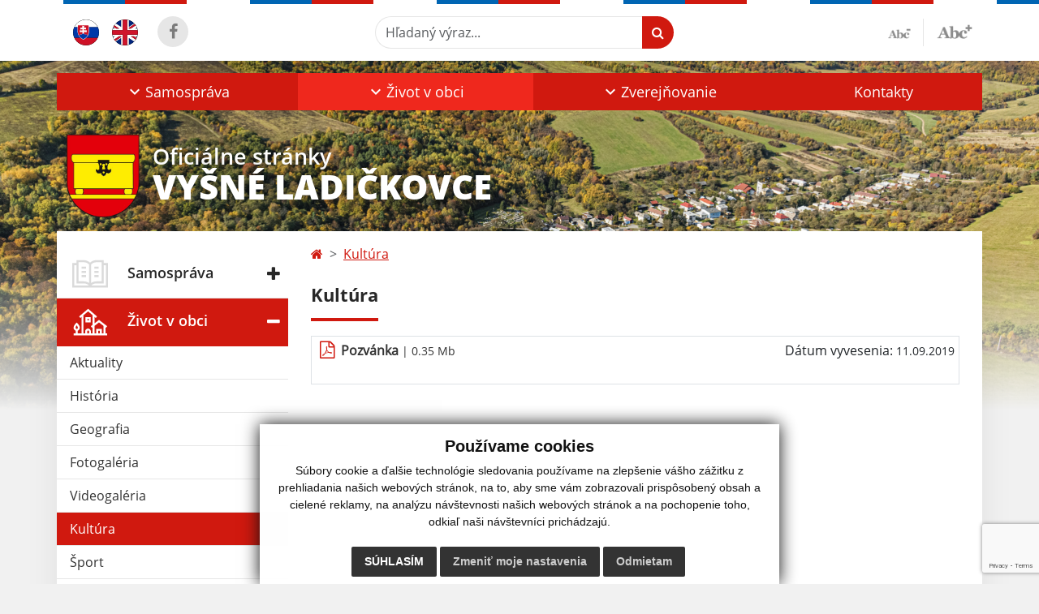

--- FILE ---
content_type: text/html; charset=utf-8
request_url: https://www.google.com/recaptcha/api2/anchor?ar=1&k=6Lcq4IknAAAAAIJn28u-SIxtTScQtvN_0k1M1QMU&co=aHR0cHM6Ly93d3cub2JlY3Z5c25lbGFkaWNrb3ZjZS5zazo0NDM.&hl=en&v=PoyoqOPhxBO7pBk68S4YbpHZ&size=invisible&anchor-ms=20000&execute-ms=30000&cb=w06syzpq6lvv
body_size: 48771
content:
<!DOCTYPE HTML><html dir="ltr" lang="en"><head><meta http-equiv="Content-Type" content="text/html; charset=UTF-8">
<meta http-equiv="X-UA-Compatible" content="IE=edge">
<title>reCAPTCHA</title>
<style type="text/css">
/* cyrillic-ext */
@font-face {
  font-family: 'Roboto';
  font-style: normal;
  font-weight: 400;
  font-stretch: 100%;
  src: url(//fonts.gstatic.com/s/roboto/v48/KFO7CnqEu92Fr1ME7kSn66aGLdTylUAMa3GUBHMdazTgWw.woff2) format('woff2');
  unicode-range: U+0460-052F, U+1C80-1C8A, U+20B4, U+2DE0-2DFF, U+A640-A69F, U+FE2E-FE2F;
}
/* cyrillic */
@font-face {
  font-family: 'Roboto';
  font-style: normal;
  font-weight: 400;
  font-stretch: 100%;
  src: url(//fonts.gstatic.com/s/roboto/v48/KFO7CnqEu92Fr1ME7kSn66aGLdTylUAMa3iUBHMdazTgWw.woff2) format('woff2');
  unicode-range: U+0301, U+0400-045F, U+0490-0491, U+04B0-04B1, U+2116;
}
/* greek-ext */
@font-face {
  font-family: 'Roboto';
  font-style: normal;
  font-weight: 400;
  font-stretch: 100%;
  src: url(//fonts.gstatic.com/s/roboto/v48/KFO7CnqEu92Fr1ME7kSn66aGLdTylUAMa3CUBHMdazTgWw.woff2) format('woff2');
  unicode-range: U+1F00-1FFF;
}
/* greek */
@font-face {
  font-family: 'Roboto';
  font-style: normal;
  font-weight: 400;
  font-stretch: 100%;
  src: url(//fonts.gstatic.com/s/roboto/v48/KFO7CnqEu92Fr1ME7kSn66aGLdTylUAMa3-UBHMdazTgWw.woff2) format('woff2');
  unicode-range: U+0370-0377, U+037A-037F, U+0384-038A, U+038C, U+038E-03A1, U+03A3-03FF;
}
/* math */
@font-face {
  font-family: 'Roboto';
  font-style: normal;
  font-weight: 400;
  font-stretch: 100%;
  src: url(//fonts.gstatic.com/s/roboto/v48/KFO7CnqEu92Fr1ME7kSn66aGLdTylUAMawCUBHMdazTgWw.woff2) format('woff2');
  unicode-range: U+0302-0303, U+0305, U+0307-0308, U+0310, U+0312, U+0315, U+031A, U+0326-0327, U+032C, U+032F-0330, U+0332-0333, U+0338, U+033A, U+0346, U+034D, U+0391-03A1, U+03A3-03A9, U+03B1-03C9, U+03D1, U+03D5-03D6, U+03F0-03F1, U+03F4-03F5, U+2016-2017, U+2034-2038, U+203C, U+2040, U+2043, U+2047, U+2050, U+2057, U+205F, U+2070-2071, U+2074-208E, U+2090-209C, U+20D0-20DC, U+20E1, U+20E5-20EF, U+2100-2112, U+2114-2115, U+2117-2121, U+2123-214F, U+2190, U+2192, U+2194-21AE, U+21B0-21E5, U+21F1-21F2, U+21F4-2211, U+2213-2214, U+2216-22FF, U+2308-230B, U+2310, U+2319, U+231C-2321, U+2336-237A, U+237C, U+2395, U+239B-23B7, U+23D0, U+23DC-23E1, U+2474-2475, U+25AF, U+25B3, U+25B7, U+25BD, U+25C1, U+25CA, U+25CC, U+25FB, U+266D-266F, U+27C0-27FF, U+2900-2AFF, U+2B0E-2B11, U+2B30-2B4C, U+2BFE, U+3030, U+FF5B, U+FF5D, U+1D400-1D7FF, U+1EE00-1EEFF;
}
/* symbols */
@font-face {
  font-family: 'Roboto';
  font-style: normal;
  font-weight: 400;
  font-stretch: 100%;
  src: url(//fonts.gstatic.com/s/roboto/v48/KFO7CnqEu92Fr1ME7kSn66aGLdTylUAMaxKUBHMdazTgWw.woff2) format('woff2');
  unicode-range: U+0001-000C, U+000E-001F, U+007F-009F, U+20DD-20E0, U+20E2-20E4, U+2150-218F, U+2190, U+2192, U+2194-2199, U+21AF, U+21E6-21F0, U+21F3, U+2218-2219, U+2299, U+22C4-22C6, U+2300-243F, U+2440-244A, U+2460-24FF, U+25A0-27BF, U+2800-28FF, U+2921-2922, U+2981, U+29BF, U+29EB, U+2B00-2BFF, U+4DC0-4DFF, U+FFF9-FFFB, U+10140-1018E, U+10190-1019C, U+101A0, U+101D0-101FD, U+102E0-102FB, U+10E60-10E7E, U+1D2C0-1D2D3, U+1D2E0-1D37F, U+1F000-1F0FF, U+1F100-1F1AD, U+1F1E6-1F1FF, U+1F30D-1F30F, U+1F315, U+1F31C, U+1F31E, U+1F320-1F32C, U+1F336, U+1F378, U+1F37D, U+1F382, U+1F393-1F39F, U+1F3A7-1F3A8, U+1F3AC-1F3AF, U+1F3C2, U+1F3C4-1F3C6, U+1F3CA-1F3CE, U+1F3D4-1F3E0, U+1F3ED, U+1F3F1-1F3F3, U+1F3F5-1F3F7, U+1F408, U+1F415, U+1F41F, U+1F426, U+1F43F, U+1F441-1F442, U+1F444, U+1F446-1F449, U+1F44C-1F44E, U+1F453, U+1F46A, U+1F47D, U+1F4A3, U+1F4B0, U+1F4B3, U+1F4B9, U+1F4BB, U+1F4BF, U+1F4C8-1F4CB, U+1F4D6, U+1F4DA, U+1F4DF, U+1F4E3-1F4E6, U+1F4EA-1F4ED, U+1F4F7, U+1F4F9-1F4FB, U+1F4FD-1F4FE, U+1F503, U+1F507-1F50B, U+1F50D, U+1F512-1F513, U+1F53E-1F54A, U+1F54F-1F5FA, U+1F610, U+1F650-1F67F, U+1F687, U+1F68D, U+1F691, U+1F694, U+1F698, U+1F6AD, U+1F6B2, U+1F6B9-1F6BA, U+1F6BC, U+1F6C6-1F6CF, U+1F6D3-1F6D7, U+1F6E0-1F6EA, U+1F6F0-1F6F3, U+1F6F7-1F6FC, U+1F700-1F7FF, U+1F800-1F80B, U+1F810-1F847, U+1F850-1F859, U+1F860-1F887, U+1F890-1F8AD, U+1F8B0-1F8BB, U+1F8C0-1F8C1, U+1F900-1F90B, U+1F93B, U+1F946, U+1F984, U+1F996, U+1F9E9, U+1FA00-1FA6F, U+1FA70-1FA7C, U+1FA80-1FA89, U+1FA8F-1FAC6, U+1FACE-1FADC, U+1FADF-1FAE9, U+1FAF0-1FAF8, U+1FB00-1FBFF;
}
/* vietnamese */
@font-face {
  font-family: 'Roboto';
  font-style: normal;
  font-weight: 400;
  font-stretch: 100%;
  src: url(//fonts.gstatic.com/s/roboto/v48/KFO7CnqEu92Fr1ME7kSn66aGLdTylUAMa3OUBHMdazTgWw.woff2) format('woff2');
  unicode-range: U+0102-0103, U+0110-0111, U+0128-0129, U+0168-0169, U+01A0-01A1, U+01AF-01B0, U+0300-0301, U+0303-0304, U+0308-0309, U+0323, U+0329, U+1EA0-1EF9, U+20AB;
}
/* latin-ext */
@font-face {
  font-family: 'Roboto';
  font-style: normal;
  font-weight: 400;
  font-stretch: 100%;
  src: url(//fonts.gstatic.com/s/roboto/v48/KFO7CnqEu92Fr1ME7kSn66aGLdTylUAMa3KUBHMdazTgWw.woff2) format('woff2');
  unicode-range: U+0100-02BA, U+02BD-02C5, U+02C7-02CC, U+02CE-02D7, U+02DD-02FF, U+0304, U+0308, U+0329, U+1D00-1DBF, U+1E00-1E9F, U+1EF2-1EFF, U+2020, U+20A0-20AB, U+20AD-20C0, U+2113, U+2C60-2C7F, U+A720-A7FF;
}
/* latin */
@font-face {
  font-family: 'Roboto';
  font-style: normal;
  font-weight: 400;
  font-stretch: 100%;
  src: url(//fonts.gstatic.com/s/roboto/v48/KFO7CnqEu92Fr1ME7kSn66aGLdTylUAMa3yUBHMdazQ.woff2) format('woff2');
  unicode-range: U+0000-00FF, U+0131, U+0152-0153, U+02BB-02BC, U+02C6, U+02DA, U+02DC, U+0304, U+0308, U+0329, U+2000-206F, U+20AC, U+2122, U+2191, U+2193, U+2212, U+2215, U+FEFF, U+FFFD;
}
/* cyrillic-ext */
@font-face {
  font-family: 'Roboto';
  font-style: normal;
  font-weight: 500;
  font-stretch: 100%;
  src: url(//fonts.gstatic.com/s/roboto/v48/KFO7CnqEu92Fr1ME7kSn66aGLdTylUAMa3GUBHMdazTgWw.woff2) format('woff2');
  unicode-range: U+0460-052F, U+1C80-1C8A, U+20B4, U+2DE0-2DFF, U+A640-A69F, U+FE2E-FE2F;
}
/* cyrillic */
@font-face {
  font-family: 'Roboto';
  font-style: normal;
  font-weight: 500;
  font-stretch: 100%;
  src: url(//fonts.gstatic.com/s/roboto/v48/KFO7CnqEu92Fr1ME7kSn66aGLdTylUAMa3iUBHMdazTgWw.woff2) format('woff2');
  unicode-range: U+0301, U+0400-045F, U+0490-0491, U+04B0-04B1, U+2116;
}
/* greek-ext */
@font-face {
  font-family: 'Roboto';
  font-style: normal;
  font-weight: 500;
  font-stretch: 100%;
  src: url(//fonts.gstatic.com/s/roboto/v48/KFO7CnqEu92Fr1ME7kSn66aGLdTylUAMa3CUBHMdazTgWw.woff2) format('woff2');
  unicode-range: U+1F00-1FFF;
}
/* greek */
@font-face {
  font-family: 'Roboto';
  font-style: normal;
  font-weight: 500;
  font-stretch: 100%;
  src: url(//fonts.gstatic.com/s/roboto/v48/KFO7CnqEu92Fr1ME7kSn66aGLdTylUAMa3-UBHMdazTgWw.woff2) format('woff2');
  unicode-range: U+0370-0377, U+037A-037F, U+0384-038A, U+038C, U+038E-03A1, U+03A3-03FF;
}
/* math */
@font-face {
  font-family: 'Roboto';
  font-style: normal;
  font-weight: 500;
  font-stretch: 100%;
  src: url(//fonts.gstatic.com/s/roboto/v48/KFO7CnqEu92Fr1ME7kSn66aGLdTylUAMawCUBHMdazTgWw.woff2) format('woff2');
  unicode-range: U+0302-0303, U+0305, U+0307-0308, U+0310, U+0312, U+0315, U+031A, U+0326-0327, U+032C, U+032F-0330, U+0332-0333, U+0338, U+033A, U+0346, U+034D, U+0391-03A1, U+03A3-03A9, U+03B1-03C9, U+03D1, U+03D5-03D6, U+03F0-03F1, U+03F4-03F5, U+2016-2017, U+2034-2038, U+203C, U+2040, U+2043, U+2047, U+2050, U+2057, U+205F, U+2070-2071, U+2074-208E, U+2090-209C, U+20D0-20DC, U+20E1, U+20E5-20EF, U+2100-2112, U+2114-2115, U+2117-2121, U+2123-214F, U+2190, U+2192, U+2194-21AE, U+21B0-21E5, U+21F1-21F2, U+21F4-2211, U+2213-2214, U+2216-22FF, U+2308-230B, U+2310, U+2319, U+231C-2321, U+2336-237A, U+237C, U+2395, U+239B-23B7, U+23D0, U+23DC-23E1, U+2474-2475, U+25AF, U+25B3, U+25B7, U+25BD, U+25C1, U+25CA, U+25CC, U+25FB, U+266D-266F, U+27C0-27FF, U+2900-2AFF, U+2B0E-2B11, U+2B30-2B4C, U+2BFE, U+3030, U+FF5B, U+FF5D, U+1D400-1D7FF, U+1EE00-1EEFF;
}
/* symbols */
@font-face {
  font-family: 'Roboto';
  font-style: normal;
  font-weight: 500;
  font-stretch: 100%;
  src: url(//fonts.gstatic.com/s/roboto/v48/KFO7CnqEu92Fr1ME7kSn66aGLdTylUAMaxKUBHMdazTgWw.woff2) format('woff2');
  unicode-range: U+0001-000C, U+000E-001F, U+007F-009F, U+20DD-20E0, U+20E2-20E4, U+2150-218F, U+2190, U+2192, U+2194-2199, U+21AF, U+21E6-21F0, U+21F3, U+2218-2219, U+2299, U+22C4-22C6, U+2300-243F, U+2440-244A, U+2460-24FF, U+25A0-27BF, U+2800-28FF, U+2921-2922, U+2981, U+29BF, U+29EB, U+2B00-2BFF, U+4DC0-4DFF, U+FFF9-FFFB, U+10140-1018E, U+10190-1019C, U+101A0, U+101D0-101FD, U+102E0-102FB, U+10E60-10E7E, U+1D2C0-1D2D3, U+1D2E0-1D37F, U+1F000-1F0FF, U+1F100-1F1AD, U+1F1E6-1F1FF, U+1F30D-1F30F, U+1F315, U+1F31C, U+1F31E, U+1F320-1F32C, U+1F336, U+1F378, U+1F37D, U+1F382, U+1F393-1F39F, U+1F3A7-1F3A8, U+1F3AC-1F3AF, U+1F3C2, U+1F3C4-1F3C6, U+1F3CA-1F3CE, U+1F3D4-1F3E0, U+1F3ED, U+1F3F1-1F3F3, U+1F3F5-1F3F7, U+1F408, U+1F415, U+1F41F, U+1F426, U+1F43F, U+1F441-1F442, U+1F444, U+1F446-1F449, U+1F44C-1F44E, U+1F453, U+1F46A, U+1F47D, U+1F4A3, U+1F4B0, U+1F4B3, U+1F4B9, U+1F4BB, U+1F4BF, U+1F4C8-1F4CB, U+1F4D6, U+1F4DA, U+1F4DF, U+1F4E3-1F4E6, U+1F4EA-1F4ED, U+1F4F7, U+1F4F9-1F4FB, U+1F4FD-1F4FE, U+1F503, U+1F507-1F50B, U+1F50D, U+1F512-1F513, U+1F53E-1F54A, U+1F54F-1F5FA, U+1F610, U+1F650-1F67F, U+1F687, U+1F68D, U+1F691, U+1F694, U+1F698, U+1F6AD, U+1F6B2, U+1F6B9-1F6BA, U+1F6BC, U+1F6C6-1F6CF, U+1F6D3-1F6D7, U+1F6E0-1F6EA, U+1F6F0-1F6F3, U+1F6F7-1F6FC, U+1F700-1F7FF, U+1F800-1F80B, U+1F810-1F847, U+1F850-1F859, U+1F860-1F887, U+1F890-1F8AD, U+1F8B0-1F8BB, U+1F8C0-1F8C1, U+1F900-1F90B, U+1F93B, U+1F946, U+1F984, U+1F996, U+1F9E9, U+1FA00-1FA6F, U+1FA70-1FA7C, U+1FA80-1FA89, U+1FA8F-1FAC6, U+1FACE-1FADC, U+1FADF-1FAE9, U+1FAF0-1FAF8, U+1FB00-1FBFF;
}
/* vietnamese */
@font-face {
  font-family: 'Roboto';
  font-style: normal;
  font-weight: 500;
  font-stretch: 100%;
  src: url(//fonts.gstatic.com/s/roboto/v48/KFO7CnqEu92Fr1ME7kSn66aGLdTylUAMa3OUBHMdazTgWw.woff2) format('woff2');
  unicode-range: U+0102-0103, U+0110-0111, U+0128-0129, U+0168-0169, U+01A0-01A1, U+01AF-01B0, U+0300-0301, U+0303-0304, U+0308-0309, U+0323, U+0329, U+1EA0-1EF9, U+20AB;
}
/* latin-ext */
@font-face {
  font-family: 'Roboto';
  font-style: normal;
  font-weight: 500;
  font-stretch: 100%;
  src: url(//fonts.gstatic.com/s/roboto/v48/KFO7CnqEu92Fr1ME7kSn66aGLdTylUAMa3KUBHMdazTgWw.woff2) format('woff2');
  unicode-range: U+0100-02BA, U+02BD-02C5, U+02C7-02CC, U+02CE-02D7, U+02DD-02FF, U+0304, U+0308, U+0329, U+1D00-1DBF, U+1E00-1E9F, U+1EF2-1EFF, U+2020, U+20A0-20AB, U+20AD-20C0, U+2113, U+2C60-2C7F, U+A720-A7FF;
}
/* latin */
@font-face {
  font-family: 'Roboto';
  font-style: normal;
  font-weight: 500;
  font-stretch: 100%;
  src: url(//fonts.gstatic.com/s/roboto/v48/KFO7CnqEu92Fr1ME7kSn66aGLdTylUAMa3yUBHMdazQ.woff2) format('woff2');
  unicode-range: U+0000-00FF, U+0131, U+0152-0153, U+02BB-02BC, U+02C6, U+02DA, U+02DC, U+0304, U+0308, U+0329, U+2000-206F, U+20AC, U+2122, U+2191, U+2193, U+2212, U+2215, U+FEFF, U+FFFD;
}
/* cyrillic-ext */
@font-face {
  font-family: 'Roboto';
  font-style: normal;
  font-weight: 900;
  font-stretch: 100%;
  src: url(//fonts.gstatic.com/s/roboto/v48/KFO7CnqEu92Fr1ME7kSn66aGLdTylUAMa3GUBHMdazTgWw.woff2) format('woff2');
  unicode-range: U+0460-052F, U+1C80-1C8A, U+20B4, U+2DE0-2DFF, U+A640-A69F, U+FE2E-FE2F;
}
/* cyrillic */
@font-face {
  font-family: 'Roboto';
  font-style: normal;
  font-weight: 900;
  font-stretch: 100%;
  src: url(//fonts.gstatic.com/s/roboto/v48/KFO7CnqEu92Fr1ME7kSn66aGLdTylUAMa3iUBHMdazTgWw.woff2) format('woff2');
  unicode-range: U+0301, U+0400-045F, U+0490-0491, U+04B0-04B1, U+2116;
}
/* greek-ext */
@font-face {
  font-family: 'Roboto';
  font-style: normal;
  font-weight: 900;
  font-stretch: 100%;
  src: url(//fonts.gstatic.com/s/roboto/v48/KFO7CnqEu92Fr1ME7kSn66aGLdTylUAMa3CUBHMdazTgWw.woff2) format('woff2');
  unicode-range: U+1F00-1FFF;
}
/* greek */
@font-face {
  font-family: 'Roboto';
  font-style: normal;
  font-weight: 900;
  font-stretch: 100%;
  src: url(//fonts.gstatic.com/s/roboto/v48/KFO7CnqEu92Fr1ME7kSn66aGLdTylUAMa3-UBHMdazTgWw.woff2) format('woff2');
  unicode-range: U+0370-0377, U+037A-037F, U+0384-038A, U+038C, U+038E-03A1, U+03A3-03FF;
}
/* math */
@font-face {
  font-family: 'Roboto';
  font-style: normal;
  font-weight: 900;
  font-stretch: 100%;
  src: url(//fonts.gstatic.com/s/roboto/v48/KFO7CnqEu92Fr1ME7kSn66aGLdTylUAMawCUBHMdazTgWw.woff2) format('woff2');
  unicode-range: U+0302-0303, U+0305, U+0307-0308, U+0310, U+0312, U+0315, U+031A, U+0326-0327, U+032C, U+032F-0330, U+0332-0333, U+0338, U+033A, U+0346, U+034D, U+0391-03A1, U+03A3-03A9, U+03B1-03C9, U+03D1, U+03D5-03D6, U+03F0-03F1, U+03F4-03F5, U+2016-2017, U+2034-2038, U+203C, U+2040, U+2043, U+2047, U+2050, U+2057, U+205F, U+2070-2071, U+2074-208E, U+2090-209C, U+20D0-20DC, U+20E1, U+20E5-20EF, U+2100-2112, U+2114-2115, U+2117-2121, U+2123-214F, U+2190, U+2192, U+2194-21AE, U+21B0-21E5, U+21F1-21F2, U+21F4-2211, U+2213-2214, U+2216-22FF, U+2308-230B, U+2310, U+2319, U+231C-2321, U+2336-237A, U+237C, U+2395, U+239B-23B7, U+23D0, U+23DC-23E1, U+2474-2475, U+25AF, U+25B3, U+25B7, U+25BD, U+25C1, U+25CA, U+25CC, U+25FB, U+266D-266F, U+27C0-27FF, U+2900-2AFF, U+2B0E-2B11, U+2B30-2B4C, U+2BFE, U+3030, U+FF5B, U+FF5D, U+1D400-1D7FF, U+1EE00-1EEFF;
}
/* symbols */
@font-face {
  font-family: 'Roboto';
  font-style: normal;
  font-weight: 900;
  font-stretch: 100%;
  src: url(//fonts.gstatic.com/s/roboto/v48/KFO7CnqEu92Fr1ME7kSn66aGLdTylUAMaxKUBHMdazTgWw.woff2) format('woff2');
  unicode-range: U+0001-000C, U+000E-001F, U+007F-009F, U+20DD-20E0, U+20E2-20E4, U+2150-218F, U+2190, U+2192, U+2194-2199, U+21AF, U+21E6-21F0, U+21F3, U+2218-2219, U+2299, U+22C4-22C6, U+2300-243F, U+2440-244A, U+2460-24FF, U+25A0-27BF, U+2800-28FF, U+2921-2922, U+2981, U+29BF, U+29EB, U+2B00-2BFF, U+4DC0-4DFF, U+FFF9-FFFB, U+10140-1018E, U+10190-1019C, U+101A0, U+101D0-101FD, U+102E0-102FB, U+10E60-10E7E, U+1D2C0-1D2D3, U+1D2E0-1D37F, U+1F000-1F0FF, U+1F100-1F1AD, U+1F1E6-1F1FF, U+1F30D-1F30F, U+1F315, U+1F31C, U+1F31E, U+1F320-1F32C, U+1F336, U+1F378, U+1F37D, U+1F382, U+1F393-1F39F, U+1F3A7-1F3A8, U+1F3AC-1F3AF, U+1F3C2, U+1F3C4-1F3C6, U+1F3CA-1F3CE, U+1F3D4-1F3E0, U+1F3ED, U+1F3F1-1F3F3, U+1F3F5-1F3F7, U+1F408, U+1F415, U+1F41F, U+1F426, U+1F43F, U+1F441-1F442, U+1F444, U+1F446-1F449, U+1F44C-1F44E, U+1F453, U+1F46A, U+1F47D, U+1F4A3, U+1F4B0, U+1F4B3, U+1F4B9, U+1F4BB, U+1F4BF, U+1F4C8-1F4CB, U+1F4D6, U+1F4DA, U+1F4DF, U+1F4E3-1F4E6, U+1F4EA-1F4ED, U+1F4F7, U+1F4F9-1F4FB, U+1F4FD-1F4FE, U+1F503, U+1F507-1F50B, U+1F50D, U+1F512-1F513, U+1F53E-1F54A, U+1F54F-1F5FA, U+1F610, U+1F650-1F67F, U+1F687, U+1F68D, U+1F691, U+1F694, U+1F698, U+1F6AD, U+1F6B2, U+1F6B9-1F6BA, U+1F6BC, U+1F6C6-1F6CF, U+1F6D3-1F6D7, U+1F6E0-1F6EA, U+1F6F0-1F6F3, U+1F6F7-1F6FC, U+1F700-1F7FF, U+1F800-1F80B, U+1F810-1F847, U+1F850-1F859, U+1F860-1F887, U+1F890-1F8AD, U+1F8B0-1F8BB, U+1F8C0-1F8C1, U+1F900-1F90B, U+1F93B, U+1F946, U+1F984, U+1F996, U+1F9E9, U+1FA00-1FA6F, U+1FA70-1FA7C, U+1FA80-1FA89, U+1FA8F-1FAC6, U+1FACE-1FADC, U+1FADF-1FAE9, U+1FAF0-1FAF8, U+1FB00-1FBFF;
}
/* vietnamese */
@font-face {
  font-family: 'Roboto';
  font-style: normal;
  font-weight: 900;
  font-stretch: 100%;
  src: url(//fonts.gstatic.com/s/roboto/v48/KFO7CnqEu92Fr1ME7kSn66aGLdTylUAMa3OUBHMdazTgWw.woff2) format('woff2');
  unicode-range: U+0102-0103, U+0110-0111, U+0128-0129, U+0168-0169, U+01A0-01A1, U+01AF-01B0, U+0300-0301, U+0303-0304, U+0308-0309, U+0323, U+0329, U+1EA0-1EF9, U+20AB;
}
/* latin-ext */
@font-face {
  font-family: 'Roboto';
  font-style: normal;
  font-weight: 900;
  font-stretch: 100%;
  src: url(//fonts.gstatic.com/s/roboto/v48/KFO7CnqEu92Fr1ME7kSn66aGLdTylUAMa3KUBHMdazTgWw.woff2) format('woff2');
  unicode-range: U+0100-02BA, U+02BD-02C5, U+02C7-02CC, U+02CE-02D7, U+02DD-02FF, U+0304, U+0308, U+0329, U+1D00-1DBF, U+1E00-1E9F, U+1EF2-1EFF, U+2020, U+20A0-20AB, U+20AD-20C0, U+2113, U+2C60-2C7F, U+A720-A7FF;
}
/* latin */
@font-face {
  font-family: 'Roboto';
  font-style: normal;
  font-weight: 900;
  font-stretch: 100%;
  src: url(//fonts.gstatic.com/s/roboto/v48/KFO7CnqEu92Fr1ME7kSn66aGLdTylUAMa3yUBHMdazQ.woff2) format('woff2');
  unicode-range: U+0000-00FF, U+0131, U+0152-0153, U+02BB-02BC, U+02C6, U+02DA, U+02DC, U+0304, U+0308, U+0329, U+2000-206F, U+20AC, U+2122, U+2191, U+2193, U+2212, U+2215, U+FEFF, U+FFFD;
}

</style>
<link rel="stylesheet" type="text/css" href="https://www.gstatic.com/recaptcha/releases/PoyoqOPhxBO7pBk68S4YbpHZ/styles__ltr.css">
<script nonce="IRCLsxE6g60ffovCNjVVLw" type="text/javascript">window['__recaptcha_api'] = 'https://www.google.com/recaptcha/api2/';</script>
<script type="text/javascript" src="https://www.gstatic.com/recaptcha/releases/PoyoqOPhxBO7pBk68S4YbpHZ/recaptcha__en.js" nonce="IRCLsxE6g60ffovCNjVVLw">
      
    </script></head>
<body><div id="rc-anchor-alert" class="rc-anchor-alert"></div>
<input type="hidden" id="recaptcha-token" value="[base64]">
<script type="text/javascript" nonce="IRCLsxE6g60ffovCNjVVLw">
      recaptcha.anchor.Main.init("[\x22ainput\x22,[\x22bgdata\x22,\x22\x22,\[base64]/[base64]/UltIKytdPWE6KGE8MjA0OD9SW0grK109YT4+NnwxOTI6KChhJjY0NTEyKT09NTUyOTYmJnErMTxoLmxlbmd0aCYmKGguY2hhckNvZGVBdChxKzEpJjY0NTEyKT09NTYzMjA/[base64]/MjU1OlI/[base64]/[base64]/[base64]/[base64]/[base64]/[base64]/[base64]/[base64]/[base64]/[base64]\x22,\[base64]\\u003d\\u003d\x22,\x22K8ONZiwwWwXDk8KXwrXCgn/CqcOLw4ZRKcK6PMKswocXw63DisKPRsKXw6stw50Gw5hNWGTDri5Ewo4Aw5oxwq/DusOfL8O8wpHDtR49w6ACUsOiTF/CoQ1Gw4EJOEtbw6/[base64]/MH/CpMOFbybDlQzCh1syf8Ogw4vCi8KWLARqwpURwr/CpQgvYU7CuxcFwo9Iwpl5eEAFKcO+wpXCjcKJwpNyw5DDtcKCFDPCocOtwpxGwoTCn2DCvcOfFjvCp8Kvw7Nqw4ICwprCj8Kawp8Vw5/Cml3DqMOQwolxOCXCjsKFb2HDuEA/VmnCqMO6FMKGWsOtw51BGsKWw6NcW2dADzLCoTM4ABhSw4dCXHIBTDQVAHo1w74yw68BwqYwwqrCsD8iw5Ytw5NzX8OBw78XEsKXCsOow455w6VBe1pBwoxwAMK7w4R6w7XDk2V+w61gVsKocgtXwoDCvsOSQ8OFwqw2LhoLG8KXLV/DsR9jwrrDmMO8KXjCkjDCp8ObI8K0SMKpecOSwpjCjVoDwrsQwoDDmm7CksOSEcO2wpzDl8Olw4IGwrt2w5ozCA3CosK6BcKQD8ODZG7DnVfDgMK7w5HDv3kBwolRw7PDncO+wqZcwoXCpMKMZsKrQcKvMMK/UH3DlE1nwobDi09RWSbCu8O2VlFdIMOPI8Ksw7FhYXXDjcKiHcOZbDnDtVvCl8Kdw63CgHhxwpsywoFQw5PDjDPCpMKhNw4qwqYwwrzDm8K+wqjCkcOowohgwrDDgsK/w6fDk8KmwoTDtgHCh3ZeOzgawpHDg8OLw5Y2UFQZdgbDjAAaJcK/w6gsw4TDksK7w4PDucOyw54dw5cPBcORwpEWw4RVPcOkwpnCvmfCmcOtw63DtsOPHMKLbMOfwqZXPsOHfMOjT3XCt8KGw7XDrBTCmsKOwoMuwpXCvcKbwr7Ci2p6wpbDucOZFMO/[base64]/CpHQBwoHCmsKxwonChBvDq8O7w6PDiMOjwqJAwoFiKMKPwqDDrMKlM8OrHMOqwrvCmsOQJF3CgyLDqEnChMObw7lzIX5eD8OKwogrIMK/wpjDhsOIWDLDpcObd8Ogw73CncKwd8KNCB4DWwLCp8OGacKOTXl9wojCrzYfE8ObMwFkwr3DvcOcc2/Cj8KLw5xBKMKTUcOfwpISw5IlfMO0w7ErBFFtRzteVkTCg8K0BMKpCl7CsMK/NMKpW1Q7wrDCnsOHScKBcibDjsODw6MiFMKjw5ZVw7gPaSVVN8OoJlfCoB/Ci8OjL8OaBArCh8OVwoJtwpoDw7XDkcOEwp/DpH8yw7sawp8URMKFPsOqaBgvDcKPw4vCjTxBJlzCvcOOKg96EMKsYykBwp1ge3HDscKvC8KfdSnDkkbCql0SG8ONwrU6fCMyFk/Dl8O2G1TCv8OvwpVXI8KEwo/Dh8Ole8O8V8KnwpTClsKwwrjDvDwzw5bClcKNYcKTfsOscsKqOWrDil3DmsO6IcO5AhQowqhawpnCvGbDsF0hXcKVN3PDnHo5wo8aNmvDig3CkFPCoU/DlsOOwqXDhMOiwqLCigrDq1/DssOVwqd2NMKdw5w3w4/[base64]/wrJ5IcO5ZMO/w4XCmhXDrgxCworDm8KKEMOow5TDpMOHw7V5GsOAw6nDv8OWMsOywphWcsKjTgHDkcKKw4HCgx8yw6jDt8KrSHrDvz/Dk8K0w4suw6Y1MMKnw7xTVsOVUT/CqMKvPhXCmFXDqShhVcOuaWHDnFTChBXChVHCiFDCtUg1S8K1dMKSwqvDlsKLwqjDpj3DqGTCjmzCtMKZw6kNFhPDgwHCrj7CgMK3NcOaw4FSwoMAfMKTXn5Zw7t0aENswpXCjMOSF8KsISjDnUfCgsOhwojCowRuwpfDl3TDmWMFMSLDskE7UhfDksOoJ8Omw6g/w7Emw5IjQCJZI0vCgcK8w7zCklpxw4LCrCHDqR/Dl8Kyw7k9DVcCdcK9w6/DhcKHasO6w7Blwpcww6h0MMKXwplYw7cUwqFHLMO2OA5fZcKEw7kewpjDq8Oxwpggw6TDmybDlDDCgsKVHENpKcO3T8KfGHM+w5FbwrRLw7Efwr4KwqDCnRfDqsO+AMKrw7pMw6HCvcK1XsKvw67Dvh9UcCLDvy7CnsKTC8KGAcO4ExNzw6E0w7rDtQ8swo/[base64]/[base64]/DvVDDq8ObQsKpBnkNw6HCi8OwYko9bMOBWh0aw6g7wpoqwopLYsO7EHXCn8KIw5QvYsKsQRx4wrEEwprCphxJdsObDkrCisKANV/[base64]/DpcOFKUbCvsO8w4PDo8KcL2QRwovCkcOWwozCsXLCjj4kYBtGJsKnJ8O4MMOlfMK5wpUfwrjDj8OOLMKiSiLDnSpdwqM2SMKywqfDvMKQwq0hwpNHBnPCtn/CmzvDonLCl1hkwqgyKTseG31ow7AUBsKMwo/DrBnCuMOxLEnDhjHCvw7CnlN1VU88YQ4Dw69YM8K6Z8Otwp5ba3rCvsOZw6PCkwDCt8OIEi1kIQzDicKUwrQUwqswwq/[base64]/DjsKawooqfmTDj8O4wrPCnMOXw684wotjaQvDrVDDtGbCuMOZw53Dn1Ile8OnwoTDuSk7NC/CuHsJwrtGVcKhTGEKWGXDimxPw69kwpPDtC7Dt1gUwqAFKHXCkEXCjMKWwpJfc3PDrsKtwq/CuMOTw5EmRcOeXTPDsMO6Gx0jw5siSD9CZcOCSMKgAGPDiBphW2HCln5Ww6l4PnnDvsOXL8OiwqvCnDDDl8Olw6TCvsKZAzcNwqXCpMKWwqxMwrxWIsOQDcOpZ8Knw6towpLCuDjCvcOGQiTCpzDCjMKRSiPDhsOVW8O4w7/CncOOwpRzw71kcyrCpMOqOiBOwq/ClgrCq1DDqX0KOzx/wrXDmFccC0DDkFDDqMOqKShww4pnEBA6YsOeRcK4PV/CinjDscOtw7ALw59bM3BVw71sw6bCnF7CqGUzQMOvBUQXwqdiWMKgIcOhw6PCljRXwrJQw5/CqEnClXfDnsOjMXrDuyfCtnFWw4otVwnDoMKJwrUOTsOFwrnDulnCsnbCqAR1U8O7WcOPVsODKQ4sNXthwpsEwpDDrkgDN8OWwq3DjMKFwoI2fsONLcKFw4wDw454JMKxwqDDmQTCoxLCk8O2Ui/CjMKVIsKdwq3CmWwBAELDtTPCjMOsw4FkZsOkMMK2wqo1w4FQN3XCqMO5OcK8LQ99wqvDi3h/w5JMfGbCuxJew7hWw694w78laz3CpArCr8Otw57CmMOMw7rDqmjDmMOvw5Ztw5Jiw4UJJcK9e8OsO8KaUSPCgMOfw4jDqgHCrcO4wpcvw4/CoyHDrsK4wpnDnsO0wq/CscOicsKwJMOMeFkzwoMCw4FyEFDClGLCt2HCp8OCw5gvSsOLekE/wqQcJMOpEAkEw4bDmMKbw6TCmsKywoMDXsOEwqXDpC7DtcO6fcOEMQ/CvcO2bRTCjMKfw7t0w4/Cl8KVwrozOhjCv8KsTnsUw7DClABgw7TDnTh1aHVgw615wrB7acO6HlfCiFDDhsO/wqrCogcVw5bDrMKlw73Cl8O7XsO+Y2zCucKIwrzCo8Ofw5RowpvCg2EgXVR/w7bDs8KyZiExEsKBw5RAdlnCgsOGPGTDs2ZnwrErwolMw5BtSxQsw4fDhsKmQB/DoRAuwo3Clz9fDcKYw5TCrMKPw6Q8w558DMKcMTHCrmfDh2sRS8Odwq4Dw53DgjZJw4BWYMKNw5fCi8KVBgzDmFJVwr/Cvldxw6tvbVnDogXCq8KCw4bCln/CgDHClw57a8KZwp/ClMKZw7HCjyE7wr7DjsORdzzCuMO4w7DCqsOjVRQSwrrClQIXOFYUwoPDmsOQwpTCuVtzLXrDoR7DhcK7J8KzH1hdw43Dr8KdKsK+wptBw5ZBw6vCg27ClXg7GT3DmMKMWcOow4EXw6vCuiPDhWc3wpHCkVjDqsOHPlMwAQR1aF7Di0Z9wrfDkFrDtsO4w6/DrRbDmcOYf8KnwoDDlsObA8KLdyXDmHdxWcKrH1vDocOIU8OcJ8K2w5jCocONwrQPwobCgGXCmi5Zf25sUkXDjGfDuMOUXMO9w6rChMKhwqfCoMKLwoZ5dXATGjBvWj0hWMOUw4vCqRfDh3MQwp9mw67Du8Khw7sUw5/[base64]/CnMO6w5d5ccO5w4B9w7bDuwhPw6Vfa318OsOvwqZUwqjCm8Kkw5JtX8KvD8OtW8KRAnNaw54hw7vCt8Oew53Co2rCoV9rXCRrw7TDlx1Kw6p/[base64]/[base64]/[base64]/PBrCk8Ova8OqwrVEw5HDuh5yw7ldw4XDmF7DrRbCrsKvwrNiBMOLOcOIHibDrsK6DsKtw6NBw4XCrx1CwrcdNEXDkBZ2w6hVOQRtTEvClcKXworDusORUCNFwoDCiks/VMOfNT98w71cwqXCkGjCu2/Ds2DCs8Otw5Egw6lVwrXCksODGsOOUGHDoMK9w7NQw6pww5Vtw5Zew4wFwr5Kw6MiKldDw4wOPkYTcBrCqV8Vw5XDocK3w7vCr8KjSsObEMOGw61OwrZVdXDCkWYVLkQ9wqPDlTA2w7vDucK9w7gwcy15wo/[base64]/DpMOaw6QCw4vCmMOKZkXDul1lw57ClGhhb8Ojw4FHwoXCqD3CrX5Gbhtmw7nDi8Ouw4V0wp8Ow5DDnsK6NCTDr8Kwwpg1wo41OMOudSrClMO8wr/[base64]/[base64]/CoMKbw4DCs2oYEMOWw4AkwqvCk8KhwpcLwq8PCml5QsOfw4IJw5cqUCzDvlPDn8OxcBrDrcORwqrClRLCmSYQbWozDm3DmXbCh8KhJi1LwrXCqcKlJAR/HcOYHApSwo1tw4h3YcOKw5/Cri8qwpR+LF7Dqh3DqMOdw5VXJsOCS8Oawo8wTjXDlMKkwqnDrsKXw4bCm8K/bD/[base64]/ZMOVwpzDpms2wp/DhMO/[base64]/Cq8OmwokGw64YDlLCpsOleRscwr/CtcKtUHN2TsKyJC/Cu3RVw6hYFMOkwqtRwp02ZmFBMkU3wq4ncMKYw4jDhXw0UBXCjsK/Y0XCucOhw6FAIzcxHFHDqE3ChMKVw5/Dr8KhCsO5w6Avw7/CmcK3AcOVVsOOXERIw5dbMcOZwpxEw6nCq1fCkcKrN8KbwqXCtnrDlEzCusKnTFpJwqIwWAjCl1bDtjDCp8OvDggpwr/DglXDt8O3w5nDncOTA38Xf8OHwq3DnH7DjcKackJcw5VfwprCgADCrTZLOsK6wrvCjsO5YxnDucOBHzzDp8OXED/CtsOJHnfCvmUxOsK0RMOCwr/[base64]/DsCDClU1PwqhEw44Zw7dXSGjCucOvUMKiwpjCu8OnwohUwqdmahAkdTtzRH3ChjM8Q8Oow5jClD0hNCLDmHY4SsKBw7bDnsO/[base64]/CvGbCiBfDqMKUZlHCjMOoUFzCrMOsHzfDr8OQQFppZ1xVwrXDsz07wpIrw4dZw5sPw5QObyXCrFkSD8OtwrjCt8OpTsK4TR3DrH5uw5sCwofDt8OvU1wAw4vDrsK1YmrDtcKtwrXCo2bDhsOWw4MQGcOJw65fd3/[base64]/FTtZGcO/ORfDs8KyaA8ywp0Sw5TDoMKIXcKgdDvCiDBXw64yKiHCvDpAQcOIwobCkzTClAQmeMOfNlVowoXDiD8Zw5kEEcK5woDDhcK3FMOVw4nDhHfDn30Dw5d7w4nDosONwp9cB8KMw6rDh8Kqw6YWJsO2TMO9BQLCjWDCgsObw402fcOHbsKsw6oqLcKjw5PCk181w6DDjH/CnwYaNiJUwogYe8K8w7HDu0vDpMKlwq7DuAsYPsOxaMKRM1zDkBfCrxQ0KynDsRR/[base64]/fVYxNMO7FBrCqMKjXcKqTsOvInbCgnfCnsKyWQ04UQRfwpQQVjB3wq/CliLCuR/DtVTCvkFIScOEJ2d4wp9+w5LCvsKpw6rDisOsbCRewq3DuDh7wooDehBwbRLDmjXCr3jCs8O0wq8dw5DDgMKZw55eE1MORMOkw73CtAXDtGrCn8OmJsKgwq3Dk37Cp8KVO8KOw546DRxgV8OLw6UWCTLDqsOFHMK/wp/Dm0gXdBjCggE3wpp4w7rDgRjCpwFEwqzDicOmwpUSwpLClTUSDsOSKFsdwqciL8KrfyLCmMORSSHDgHdvwrpfQMKrBMOrw5ZjcsOeDh7DiVh1w6QUw7dedCAIdMKGc8KSwr0XZcKIZcOYfkENwrHCjyzDlcOVw419BmIpVD0hw7/DjsOaw4HCt8OAdEDCpTBScsKXw4oqf8OAw7TCkzsvw5LCmMKnMgR1wog2VMOwKMK1wr56YEvCs0oabMKwLAbChMKJIMKwQUfDuELDt8OyV1QSw6h3wrTCkSXCqBrCjBrCt8O+wqLCjMK6FcOzw7J4CcOfw5A/wrNsUcOFJyjCiSJlwpnDrMK8w7PDqEPCoXDClDFtFMO1aMKIIiHDq8OBw6RFw6x/WRrDlArCpsK1wrrCjMK+wqPDhcKZwpTDnH/DqBooEwXChjx3w6XDgMOPDkQYSj9Ew6TCs8Ohw7M/[base64]/Cg3dUw5vDvsKQdUPDhcOhwqA0wqxDHsOkN8OtX1/CgX7CpBcPw4dwP2/Cr8KXwo7DgsOlw7LCvcKEw6Q7w7U7wobCpMOrwrfCucOdwqdzw5XCtx3CrGhaw7PCqcKmw5DDocKsw5zDgMKfVGbCksKdJBEQBsKCF8KOO1HCnMK3w79jw5HCm8OOw4zDjBdhFcKvAcK3w6/CtsKrHkrCtRllwrLDm8KWw67CnMKpwpElwoAAwqbDusKRw5nDtcKLXcKLYT/DjcOFKsK3TwHDt8KtD0LCtsOWRHbCsMKSbsOORsOkwr4jwqk/wpNowpvDoRLDnsOhWMKuwrfDnDfDnUAYKBfCkXEKdzfDjmbClETDmC/Dm8KBw4d/w5bClMOwwoEtwqIPTHcbwqohF8OrSMOZOcKPwq0Jw6ofw5jCqgnDtsKIX8K/wqHCs8OuwrxiXDTCmQfCjcOIw6LDoQsXRA17wqkqPcK+w7tgVMODwqdRwp5qUMOZOgRMwo7DhMKcBcOVw5VkZzfCvgbCuD7CuUACQE/[base64]/[base64]/EsKCw4zCr8K9Q0/CoVXCsMKDw7wNwq9EwoVXRVwFAht5wpvCk0HDswR+bRFNw4QObA4gQcOeOnNkw6ckD307wqgubMKEccKBZSTDhnjDjcKCw5vDrxbDoMK1YCQSADrCl8Kbw7vCscKEacOtfMOiw6rCuRjCucKaXxbDusKmL8KuwrzDssOXH17DgXLCoEnDiMOGAsO/SsOxBsOawrMjSMOaw7rCqMKsXXLClwYZwoXCqmcvwrBSw73Ds8K+w592csOKwo/DhVfCrlDDncKqDkpnPcOZw4TDu8KUNWtOw6rCo8K/wp96H8OPw6rDsXh5w7XDsSUfwpvDrmkfwp1WOcK4wp4ow60zTMOrZV/DuDIYJMOGwo/Ck8OiwqvCj8Ojw7M9ES3ChsO5wo/CsQ18ZMO0w6BAd8Onw5dbfsOCw53DhhFhw4NhwqrChCFeLcObwrPDrMOhDMKUwpzCi8KjccOvw4/CqC5IQmwMT3bCosOMw7VpGMKhCQN4w4fDnV3CrD/Dl10/acKhw4s3AcKywpMdw7PDqsOvFUXDo8K+U3rCpHPCv8O6FsOmw6LDm11TwqbCq8OzwpPDssKtwqTDgHERAMOyAAp0w7zClMKlwqTCqcOiwoPDs8KFwrVww5tKZcO2w6fDpj8MRTYAw6Q4fcK2w47CjcKJw5puwr/CqcOgX8OJwpTCj8OoUXTDqsKbwqYaw74ew5dEVls6wolVH18me8K/RlXDhF85G1g1w4nChcOvUsO+HsOww6gaw7BKw4fClcKawoPCmcKgKDLDsnjCtwVUZAjCgsOnw6hkFxcJw6PCrm8CwozClcKpMMODw7YbwpdwwqJ7wr1swrHDsmPCvVXDgTHDoVrCsRspHsOAB8KvRkvDtiXDkwg+fcK5wqjCmMO+w68bccOEOMOPwr/Ck8KRKVHDrcOUwrQvwrZJw57CscOYTWfCocKdI8OWw6TCm8KVwq4qwr0nBzfDlsKsekrCnSbCrkgGd0ZpZsKUw6TCpAtrJ1PDvcKEHsOLesOhFSE8aU4yNiPCpUbDqcK2w7jCrcKQwrNlw5XDvzXCthrDuzHCjsOPwoPCuMKmwrEWwrkjOn9/X0x3w7TCnU/DoQbCkD/CosKjEiR8cH9FwqUDwoV6UsK6w5hefFDDlMK+w4XCjsKxacO9T8K5w7bDkcKcwqfDgxfCvcOhw4jDssKWLm48wojDs8Kuw73DhAQ7w6/CmcK/woPCrHwSw7IEMcKnTg/CjsKSw7cZb8OBC1nDpH1aJVF0Z8Kow79BLlLDimnCmS5pMExUcjXDgcONwpnCjHTCrgkAcA1Rwo45GlwAwqnCl8KDwqBuw45Tw4zDl8Kkwosuw6omwoDDsEjChDrCjcKVwrLDlTzCklfDp8ObwoQNwqxhwoJVFMOZwo7DiAUERMKiw6I1X8OCMsONQsK/SiJRKcKFJ8KeWQgLFUdFw6c3w7bDlFZkN8KDHR9Uw6dUZWrCvRHCtcO/w7kfw6PDrsKSwrfCoF7DiB9mwoQ1O8Oiw6IVw4HDgMOnPcKOw6LDrTggwqwxCsKxwrI7WDpOw6rDnsKWX8OFwoEgGQfCtMOkcsK+w6DCo8O+w5Z0CMOMwqXCucKsbMKJUwLDvcOqwrrCmyXDnzLCisK6w6fClsO3XsKLwp/ChcOBal7CtmHDmiDDicOswolLwp/DkDE9w5JKwrIMEcKHw4zCpSDDvcOPH8KKNjB2K8KSFy3CvsOPNRlYKcKTCMKIw49gwrfCthdEPsKCwqdwShbDrsKtw5bDp8KnwqZYw4nCmmY6AcOqwo5MTGHDrcKISMOWwpjDnMOYP8O5c8OGwr4WcG80wo/[base64]/wq/ClGNrMMKXw5t2XgLDkWBMwow8w5loMQ7CtDkww77DhMKewpBZH8KRw5w0bGDCkzJcflUYwpHDscKzcH9vw4vDusK6w4bCgMKjJsOWwrjDh8Omwo5kwrPCs8Ktw4EKwrvDqMKyw6XDskFlw6fCukrDnMKwMhvCth7Cm0/DkxlhVsK7ZnHDoE4ww493w6NEwoXDt2IUwoJDwqPDi8KDw4EbwqLDpcKqIwFzJcO1QcOFHsKGwpDCnlXCmjPCnyQjw6nCr07DgGAQS8Krw5/Cs8K/w4DCvMOWw4XCicOmacKPw7XDmFPDqDLDs8OWTMKmOMKOP1J4w5bDkU/DjMO0FMO/QsOFPCcFW8ONWMOPJw3DtS4BRsK6w5fDnMO0w5nCmXUBwrAzw6IJw6VxwoXCjwDDrjsgw5XDpDnDnMOrI0N9w4V6w6hCwqA9HcK0woIKH8KqwozDnsKvWsO7KS9fw53CtMKwCidYCFvCp8Kzw7XCoCjDlCbCtMK4GBPDiMORw5TChBE8UcOowqwbYVg/XcO7wrXDpRPDnXc4wq5dQ8OffxZsw7jDj8KKZSZjTzHCtcKcV1TDljfCjsKSNcO4cUgRwrh4YMKFwpPClzlbC8ObE8K/A3vCvsO4w4lWw4XDn3TDvMKpw7UfXjNEw6/DhsKTw71MwotpIcKLWDtswovDhsKRMknDiSzCvghWTMOOw6gEE8O+fX93w5TDojFpRMKGUMOIwqTDqcOtMsKvwrDDqnHCu8OgInQCbxdkCV3Dp2fCtMKCFsKXWcO8FUnCqkA5MiIDNMOjw7IOwq/[base64]/[base64]/Cs8KeMV/Du8KsTzcQw6dBIWLCmMOVCMOjwoLDosK5w6HDhSg3w7XChMKjwrQmw5/CoDzCjcO/[base64]/wqMmWXrCt3fCg8KfcMOFPxnDvXcubgEgwowyw4DDjMK8wqFfVMOJwo5Rw7bCti1JwqPDlCvDmcOTNSVnwrl2S2JDw7PCgEfDl8KTPsKeUS11Q8OQwqHCrVXCqMKsYcKhw7bCkVPDpm0CIsKaIW7CucKTwokNwqfCuG/DinEkw7l3aTXDhMKHGcORw7LDrBB+EgN5Q8KkWMK0chDCt8OZDsKFw5FjQsKEwpB0Z8KMwo4tbHrDvsO0w7vDt8O6w5wOYgZGwqHDuU9weWLCuzk4wpoowrXDiFMnwogyJ3pCw7EYw4nCh8KYw7XCnjVkwox7J8OVwqQNIMKAwobCu8KEV8Kqw5I/[base64]/CgVN8RMO/[base64]/CgQ/[base64]/CiTrDiwfDulQ8esOyRynClB5eQ8KjEMOtHsOuwr/ChMKcK14gw6XCisOMw5QDWAhAUnTCqDNmw77Cp8KaXXvCqlZADxzDpFHDh8KIAgJhF2/DmFlXw48Fwp/Cp8OcwpTDvXLDuMK+E8O1w5DClgAtwpvCsnHDgXgTVFvDkQVuwosyRMOywrMmw4ohwpQJwp4Qw4hkKMKzw7w0w5zDlzsdIXXCsMOHZsKlEMO7w7NEC8OfUXLCg1s6w6rCoynDshs/w7Jowrg7EkJqBSjDjBzDvMO6JsOTdTnDrcODw5VBAWN+w5zCusKLQz3DtxtYw5rDicKbwpnCosKCQcOJXxR/extZwokgwplgw5JUwrnCoX3DmA3DnQpVw6/DrEwAw6pyd153w6zClS7DqcKVEilIIU7CkTPCt8KzFlvCnsO6w7h+LhgxwosiVcKlLMKvw5B0wrMPF8K2ScK9w4pYwr/CmxDCt8KZwogya8Orw7NVQFbCo3VLZsOyUMOCKcOlWcO1S0bDqQLDjWfClUbDvGnCg8Oyw7pPw6Nlw5fCscOaw4XCmi8+w5IXAsKNwonDosK5wo/Cpy86aMKIQ8K6w7g/BgLDj8OOwqkQFsOOc8OpLBfDlcKlw6l+O09XWm3CiD7DlcKcOBnDigZ2w4rCghXDkA3DksKGDUnDhWfCnsOdDWEGwr9jw7UEYMOtQEhLwrDCsXbDg8KfDVLDg0zDvHIFwqzDoXzDlMO7wpnCjmVybMK/CsO0w4tlF8KBwqIwDsKawqPCnF5MYiVgH3HDk0lAwpEfZEQDdBoyw6Irwq3DrwxuJ8KeYRnDin7DiFHDtMKVQsK8w6BHVD8ewp84W1ILT8O/UV0bwrnDgxVOwohFSMKPFw0gHMOMw6fCkcO9wpPDmsOwTcOVwpMAdcKaw5bDo8K8wr/Dt3wiZDDDr0Evwr/Ckj/DpG0LwqYfbcO4wpHDl8Kdw5LCqcO+VnrDoiliw6/DmcObcsOjw44Qw7fCn3XDgjnDs2DCjENgV8OSSB7DjQZHw6/DrUIRwrFkw70QPxvDlcOwEMK/YsKFSsO5QsKSSsOyby1eBMKHTsOwY25iw5HCtCfCpnfCvj/[base64]/DocObXMKWfUPDi1bDuMO1NsKZehQWw6YNLcODwogjVsKmGgF8wp7CrcOXwpJlwoQCMG7DgFsIwp7DoMK6w7TCp8K+woxdAh/Cm8KBN1wgwr/DqcKCLR8UH8OGwqrCpj7CkcOEC2o6w6rCpMKrMcK3aGzCucKAw4PDoMK9wrbDgEonwqRdVgUOw6dXfxQ/RlLCkMOjKm3CtkHCqEfDlMOcJ3XCmMKGHi3CgVfCr0VbLsOnwr/CuyrDkVMlE2LDqmfDr8OZwq1kIXYHMcOWTsOTw5LCvsOROFHCmTTDmMOUZ8OwwqjDusKhUlLCjVbDhwlfwojCi8OQR8ODVw87WHDDpsKffsOyOsKcA1vChMK7D8Oubx/DtivDqcOOEsKQwqtxwqvCu8Ogw6zCqDxKPlHDkVIrw7fClsKWd8K1wqzDiQ7Ct8Kuw67DlcKfC2/Co8Ovc2kTw5YxBlLCmsOBw6bCtsOlaHciw5EHw5fCngNMw5BtKUTDljJFwpvDm1/Dvy7Du8KuZWHDv8OHwp7DvMK0w4APEAQnw689F8OQccO4XlzCoMKxwrTDtcOsFMOyw6Y/B8O1w57CvsK4w4QzA8OOacOEDgPCtsKUwrcww5kAwo3DnXXChMOJw6rCoA3Dj8KqwoHDuMOAYcOUZ29hw77CrhEgV8Kuwp/[base64]/Dg33DtcORMMKtw78uXnbCtMKKTSd0wq5nw43CmsKSw4rDk8ONRMKlwrReeWzDpMO5SMKkeMKqR8O0wrnCqjTCscKZw4/CjUZ9Km8cw6VSY1fCkcKNJWdpF10bw65/w5LCqMO8ChHCgMO3NE7Dv8Ocw5HCrwDCpMKqRMK0aMKQwoNMwpF7w5nDgnjCnnnCoMOVwqV9cDIrNcKgw5/DrXrDl8OxXyvDkyYSwoDCg8Kaw5QgwqDDtcKRwofDlU/[base64]/wq0Kw4dbNsKPwpE0YsKaw6XDhHZIOjHDlj4Jb11vwqDCg2PChsO3w6LDg3dPF8KPfBzCoEzDmhTDoQ3DozPDgcKCwqvDrjJPw5ElKMOJwp/CmELCv8KfbMOyw6rDnh4dexHDlsO9w6zCgBYoCw3Cq8K1VMOjw4BowonDtcK1a1XCjWjDvRzCv8OvwpHDuF9vQ8OKLsOLOMK6wpFIwrbCgA/Dv8OLw6Q8I8KBZMKEZ8KPesOhw5cYwrEpwrRpSsK/wobDk8KBwopywozDqsOTw599wqtCwpUHw4TDqF1ow6RBw6/[base64]/KsKBwq5XwqDCmMOMw7QMwpbClEg1Z8Ofw4AzPEAjcWITbF4iVMOOw6dwcwvDgV7CsC0QKGbClsOSw6lSVlhAwokJaGhXFjNXw4x/w6oIwoJAwpnCkwbDrl/[base64]/CnsKUwq5/w7HCtMOUwoXDpUHDicKpwqnDqAfCrcKuw7jDvGvDuMKcRCjCh8ONwqTDq33DlCvDtAUjw7ElIcORb8O2w7PChgHDk8O6w7dKc8KLwr3Cr8KySmU0wqbDpXPCtcO0wp92wrUSNcKwBMKZLcKKSyQdwotbC8Kuwq/[base64]/QMOIw4/[base64]/DuATCksO5KCxvwr1tw6E8worDiMObczFTwroNwoRwXMK5d8OXAMOEcW9DUMKaLxfDuMOTUcKIeRFDwr/DosOtw5jCucKPQX1dw6U6DjfDlkfDqcOxBcKRwr7DuyjCh8OBw454w78Mwq1IwqZ4w5/[base64]/CkVvDolJkPMOUNcK+EcKwDcOzw53DtUMNwpDCp254wpJyw4Asw6fDs8KEwrvDqVvCpGPDiMOlFGzDkx/[base64]/CpBRZwqBQI3PDv0V8w6s3SxzDvjjDjlXCgWdrIlUaM8Odw7NxX8K4H3fDj8Ozwr/Dl8OseMO4b8KnwoPDoyvCnsOKNEcOwqXDkxzDh8KzPMOYHcKMw4LDpsKGM8K+wrbCmMO/[base64]/DgcKNwq5jXTopUn9BaFLDosOOeXQQVAB4P8OEEsOoUMK9VRDDscK+FxPClcKUD8OAwp3DvARZUiYAwr56XsOlwpLDkBA+DMK7RiHDv8OTw6d5wq4jDMO/IBTDnz7CsiIKw4Elw5PDgsOWw5vDhnpAJQdoUsKcR8ORC8K0wrnDkA1dw7zCpMKuZGg1WcOVHcOewqLCosKlNAXDo8OCw6okw7UGfgzDrMKjcgfCp0xOw7HChMKtU8Kewp7CgBwNw7LDi8KUKsOdK8KCwrALMnvCvxQyT2R5wpjClQQ6PMKCw6LCnTzCisO/wocwC1zDrjzCncOlwrUtFWRvwqEGY1zCvjnClMOrcCU+wojCvQ4nQQIee0hhdVbDkGJGw4dgwqlbDcKlwotTUMOhAcO/wpJLwo0vRwE7w4fDtEA9w64zX8Kew5MawrfCgFvDphwsQcOcw6RUwoRVVsKbwpvDtS/CkBLDjcOSwrzDgzxNHhNawq/CtEUlw4/DghHDn2/[base64]/Cp3doWMKtwq/CvVpTM0fCv2sywoLCsnh2w63CrcOZUxdNRD3DnTvCkTIXTDJcwoB5wp0qNcOWw4/Ck8K2d1Qfw5kMXxDCjsOfwp0wwr1Swp/[base64]/O2Anw4d/w5DChm3Dg8OBM8O6w6FJw4rDhgRkCjvDiSzCuSt1wp3DvDslIj/DtcKGdStIw4FfUsKGHX7CuzRvd8OOw5FSw7vDuMKca0/DlMKowpFxOsODSA/DhhIGwq5iw5lbVV0HwrbCgMOmw5I7CmJaFSPCo8OqM8KpZMOEw61nGz8CwoA9w4rCimMGw6/DqMO8DMOzFsKUHsOeW3jCtVtvUVjDocKwwr9EJ8O5w4jDjsKacn3Cuw3DpcOhK8KCwqAKw4LCrMO8wqfDsMKCZMODw4/[base64]/Cm8O1NMObwoM6wpbDucKXPMOCwpDCsMKUWcKZB3vCknvCuz46EcKTw7jDrcK+w4tsw4MDN8KawotUJhDChyVqO8KMJMKTf04Lw7hDB8OcGMKGwpvDjsKfwpdsNATCssOow7zCjSTDvT/DncO3DMKewojDmmXDh03CtGvCvlo7wqwxZMKkw7/DqMOaw6s8wqXDnMOgdhFcw6kuLcOhJTtCw4M/wr/[base64]/ShzCtsKfOjknWcK/V8ObU8K0w4B5KcKGwo8kLh/Dt8OPwoHComkWwqjDii3DmCzCuDcdKih9wo/CrVbChcKfDMOOwrw4JMO1HsOCwpvCkmtiW2srHcKuw4AGwp5NwogIw5nDtC3DpsKxw7YAwo3CmGQZwoo4bMKQZF/[base64]/[base64]/[base64]/[base64]/ScOSfhHCmU1XwqDCvg/DvVAAw4ZcQcOAwqtfw5rDpcK7wp0AcRAUw6LCrMOiZi/CrMONHcOaw7kCw7tJFsOqLcKmKcKEw4V1Z8O4SmjCq20/HAgiw5vDvW8IwqXDusOhbsKId8O1wqDDgsO7E13DrMOjD1McwoLCkMO0a8OeJUvDn8OMV3LCqcKPwqA5w4x0wojDisKNQ2FsKsOkWAHCuWdmDMKeFkzCo8K2w79qXzjDnXbDq1TCjSzDmAh0w55+w4PCgWrCgzcccMO4YH0ow6PCs8OoK3/CmC/CucOJw74NwrwOw7UHZzjCsRLCtcKuw6BUwogiTFUow5EhIsOHb8OyYMOOwoxCw4HChw05w5HDucKDbTLCksO5w4NGwqHCnsK7JMOWeGPCvy3Cg2fDpUXCpB/Dunt5wrpVw5/DtMOhw6B+wpI6PsO1GjRGw47Cj8Obw5fDhUFFw6gOw4TCq8OGw4NQaVvCq8KUVsOEw7wHw6vCicO4D8K/LUVow6MWEg8+w4DDp2jDuRrDkMKKw6gvICfDqMKcL8Obwr1xMWfDusKwYsK9w7bClMOOccKGNSwKdMOkJAQNwrbDv8KWEsOvwrgvJsKxOHsrVW5vwqBAP8Ojw5DCuFPCqyTDi0MCwqfCm8Opw4/[base64]/[base64]/CkWZyVMOBw4fCrMOTXDlvwpUbwoJQw6N/Xgobwo8XworCmATDs8KuJ2g0TMOXHBd1wr05QFcZIh5AUyENO8KpacO3N8OfLiDDpRHDgEMYwrI0EG4xwovDrMOWwo/DgcKJJ2/Cr18fwql1w4hma8KobgDDigElV8O2JcKxwqnDmcOCUipWGsODa0V2wo7DrUAPNjtOY0wVe00MKsKmZMOSw7ETK8KeUcOkBsKjXcO+K8KcZ8O9LMKAwrQMwqoaScO/w7lDTj07FEQlHMKYZyhSDE1hwqfDlsO4w5Zfw49hw5Y3wod/Ezh8cSXCkMKYw7EcHGTDi8OdWcKLw4jDpsObWMKTUx3Dq2fCun8DwrDChMO3RzHCrMO0dMKYwppsw6jCqTgGwph8EE8yw7/DunjCvcOoO8O4w7XCgMOEwpXCs0DDjMKOdMKtwopzwqnCl8K9w47DnsOxXcO5Ajp4YcKJAxDDhC7CocKNF8OYwoDDlMOBB1wswqvDtMKWwog6w6jDuhLDlcOkwpDDtsOaw4rDtMOow6IbRgBfPFvDqHwHw7wiwrZoD3pwGU/CmMO1w5jCvGHCmsOmPyvCsUbCuMO6A8KtFm7CqcOgF8Kmwox5M0NfIMKjwpVQw7nCpCdcwrXCssKZGcKfwqtFw60DI8OqJxjCk8K2B8KjP35RwqbDssKvF8Kkwq96w595LxB1wrjCuyEMdsOaFMKjJEcCw6wrwrrCv8OqKsOSw7tiJsK2LsKoeGV/wr/CoMODJMKXSMOXXMOBS8KPaMKpNTExf8KDw7oYw6vDh8OFw5BnI0TDt8Opw4/CrS1yHRcUwq7Cs2IPw5HCqXfDvMKOw70dZCPCgcKnHyzDjcO1eRLCqCfCmkNtXcK3w63DosK0w49xCMK9V8Kdwr8mw5TCqmtEc8OhFcO8RQU2wqbDsEoQw5ZoEMKCAcO2P0HDnHQDK8KUwqHCuDzChcOLY8OaOnkdXCEWw7FTdx/DqFVow4DDgTPDgAoNMXDDmzTClcKaw6QdworCt8K+FcOsVX1yXMOowowxNFvDt8KxEsKkwrTCtxFjIMOAw7gSYsKqw7sEchBwwrdpw7/Dr05mf8Opw7jDgMOwKcKsw7M6wod3wrlhw518NQFTwofDrsOfWSjCqzovesOKPMOIHsKnw7YPJVjDocOAw4zCrMKOw6rCpHzCnAbDgCfDkG3Cpj7CpcOtwpPDoiDCsDxrVcKuw7XCuQDDt2/Dg2oHwr8bwqXDrsK3w5/DjT1xT8OswqrCgsK/[base64]/[base64]/[base64]/Cl8OiRgAOGMOsw7vCimfDl8OJw5/CqcOtI8K5Tx0eSwAkw4fCqFNbw4DCmcKqwqdgw6U5wrzCsS/Co8OrQsK3woMpbRksGcOzwrEvw77CrsK5wqZ3CcK7OcO4RWDDjsKCw7PDkCPDpcKMcsOXW8OHA2VIYRArwqxIw4Nqw4/DvzjCiSUyTsOUTTLDoVMUWcKkw4nCn19EwoXCojVaeWnCslXChTRqw4pBOMODSRxow45AID91w6TCkDbDn8OOw7ZLM8KfJMOgFsO7w4UBGsKiw5rDo8OhWcKiw6zCm8OtN1jDn8Kcw7QXRD/CliPCuDIlFcKhRBEbwobCoVzCt8OVLUfCtW1nw4VGwoHCqMKvwrzDo8K/fSXDsWLCocK9wqnCh8OdXw\\u003d\\u003d\x22],null,[\x22conf\x22,null,\x226Lcq4IknAAAAAIJn28u-SIxtTScQtvN_0k1M1QMU\x22,0,null,null,null,1,[21,125,63,73,95,87,41,43,42,83,102,105,109,121],[1017145,971],0,null,null,null,null,0,null,0,null,700,1,null,0,\[base64]/76lBhnEnQkZnOKMAhk\\u003d\x22,0,0,null,null,1,null,0,0,null,null,null,0],\x22https://www.obecvysneladickovce.sk:443\x22,null,[3,1,1],null,null,null,1,3600,[\x22https://www.google.com/intl/en/policies/privacy/\x22,\x22https://www.google.com/intl/en/policies/terms/\x22],\x22mwpATIogJiuh3Nj/B5SI51Q4FPSU9GSIygNhevTBexg\\u003d\x22,1,0,null,1,1768748346508,0,0,[202,102,150,211],null,[172,83,206,128],\x22RC-txWHvuj-X0kVzA\x22,null,null,null,null,null,\x220dAFcWeA4XiBCQqUi8jGNMy-9QKwS4X0BKYXx48sJ79lwW5heA6SW1eOXukRZLUy_IvbAAu-gBo7RuALqsFS1Vg_bvZWBpFnArew\x22,1768831146534]");
    </script></body></html>

--- FILE ---
content_type: text/html; charset=utf-8
request_url: https://www.google.com/recaptcha/api2/anchor?ar=1&k=6Lcq4IknAAAAAIJn28u-SIxtTScQtvN_0k1M1QMU&co=aHR0cHM6Ly93d3cub2JlY3Z5c25lbGFkaWNrb3ZjZS5zazo0NDM.&hl=en&v=PoyoqOPhxBO7pBk68S4YbpHZ&size=invisible&anchor-ms=20000&execute-ms=30000&cb=xn5istnn8gut
body_size: 48679
content:
<!DOCTYPE HTML><html dir="ltr" lang="en"><head><meta http-equiv="Content-Type" content="text/html; charset=UTF-8">
<meta http-equiv="X-UA-Compatible" content="IE=edge">
<title>reCAPTCHA</title>
<style type="text/css">
/* cyrillic-ext */
@font-face {
  font-family: 'Roboto';
  font-style: normal;
  font-weight: 400;
  font-stretch: 100%;
  src: url(//fonts.gstatic.com/s/roboto/v48/KFO7CnqEu92Fr1ME7kSn66aGLdTylUAMa3GUBHMdazTgWw.woff2) format('woff2');
  unicode-range: U+0460-052F, U+1C80-1C8A, U+20B4, U+2DE0-2DFF, U+A640-A69F, U+FE2E-FE2F;
}
/* cyrillic */
@font-face {
  font-family: 'Roboto';
  font-style: normal;
  font-weight: 400;
  font-stretch: 100%;
  src: url(//fonts.gstatic.com/s/roboto/v48/KFO7CnqEu92Fr1ME7kSn66aGLdTylUAMa3iUBHMdazTgWw.woff2) format('woff2');
  unicode-range: U+0301, U+0400-045F, U+0490-0491, U+04B0-04B1, U+2116;
}
/* greek-ext */
@font-face {
  font-family: 'Roboto';
  font-style: normal;
  font-weight: 400;
  font-stretch: 100%;
  src: url(//fonts.gstatic.com/s/roboto/v48/KFO7CnqEu92Fr1ME7kSn66aGLdTylUAMa3CUBHMdazTgWw.woff2) format('woff2');
  unicode-range: U+1F00-1FFF;
}
/* greek */
@font-face {
  font-family: 'Roboto';
  font-style: normal;
  font-weight: 400;
  font-stretch: 100%;
  src: url(//fonts.gstatic.com/s/roboto/v48/KFO7CnqEu92Fr1ME7kSn66aGLdTylUAMa3-UBHMdazTgWw.woff2) format('woff2');
  unicode-range: U+0370-0377, U+037A-037F, U+0384-038A, U+038C, U+038E-03A1, U+03A3-03FF;
}
/* math */
@font-face {
  font-family: 'Roboto';
  font-style: normal;
  font-weight: 400;
  font-stretch: 100%;
  src: url(//fonts.gstatic.com/s/roboto/v48/KFO7CnqEu92Fr1ME7kSn66aGLdTylUAMawCUBHMdazTgWw.woff2) format('woff2');
  unicode-range: U+0302-0303, U+0305, U+0307-0308, U+0310, U+0312, U+0315, U+031A, U+0326-0327, U+032C, U+032F-0330, U+0332-0333, U+0338, U+033A, U+0346, U+034D, U+0391-03A1, U+03A3-03A9, U+03B1-03C9, U+03D1, U+03D5-03D6, U+03F0-03F1, U+03F4-03F5, U+2016-2017, U+2034-2038, U+203C, U+2040, U+2043, U+2047, U+2050, U+2057, U+205F, U+2070-2071, U+2074-208E, U+2090-209C, U+20D0-20DC, U+20E1, U+20E5-20EF, U+2100-2112, U+2114-2115, U+2117-2121, U+2123-214F, U+2190, U+2192, U+2194-21AE, U+21B0-21E5, U+21F1-21F2, U+21F4-2211, U+2213-2214, U+2216-22FF, U+2308-230B, U+2310, U+2319, U+231C-2321, U+2336-237A, U+237C, U+2395, U+239B-23B7, U+23D0, U+23DC-23E1, U+2474-2475, U+25AF, U+25B3, U+25B7, U+25BD, U+25C1, U+25CA, U+25CC, U+25FB, U+266D-266F, U+27C0-27FF, U+2900-2AFF, U+2B0E-2B11, U+2B30-2B4C, U+2BFE, U+3030, U+FF5B, U+FF5D, U+1D400-1D7FF, U+1EE00-1EEFF;
}
/* symbols */
@font-face {
  font-family: 'Roboto';
  font-style: normal;
  font-weight: 400;
  font-stretch: 100%;
  src: url(//fonts.gstatic.com/s/roboto/v48/KFO7CnqEu92Fr1ME7kSn66aGLdTylUAMaxKUBHMdazTgWw.woff2) format('woff2');
  unicode-range: U+0001-000C, U+000E-001F, U+007F-009F, U+20DD-20E0, U+20E2-20E4, U+2150-218F, U+2190, U+2192, U+2194-2199, U+21AF, U+21E6-21F0, U+21F3, U+2218-2219, U+2299, U+22C4-22C6, U+2300-243F, U+2440-244A, U+2460-24FF, U+25A0-27BF, U+2800-28FF, U+2921-2922, U+2981, U+29BF, U+29EB, U+2B00-2BFF, U+4DC0-4DFF, U+FFF9-FFFB, U+10140-1018E, U+10190-1019C, U+101A0, U+101D0-101FD, U+102E0-102FB, U+10E60-10E7E, U+1D2C0-1D2D3, U+1D2E0-1D37F, U+1F000-1F0FF, U+1F100-1F1AD, U+1F1E6-1F1FF, U+1F30D-1F30F, U+1F315, U+1F31C, U+1F31E, U+1F320-1F32C, U+1F336, U+1F378, U+1F37D, U+1F382, U+1F393-1F39F, U+1F3A7-1F3A8, U+1F3AC-1F3AF, U+1F3C2, U+1F3C4-1F3C6, U+1F3CA-1F3CE, U+1F3D4-1F3E0, U+1F3ED, U+1F3F1-1F3F3, U+1F3F5-1F3F7, U+1F408, U+1F415, U+1F41F, U+1F426, U+1F43F, U+1F441-1F442, U+1F444, U+1F446-1F449, U+1F44C-1F44E, U+1F453, U+1F46A, U+1F47D, U+1F4A3, U+1F4B0, U+1F4B3, U+1F4B9, U+1F4BB, U+1F4BF, U+1F4C8-1F4CB, U+1F4D6, U+1F4DA, U+1F4DF, U+1F4E3-1F4E6, U+1F4EA-1F4ED, U+1F4F7, U+1F4F9-1F4FB, U+1F4FD-1F4FE, U+1F503, U+1F507-1F50B, U+1F50D, U+1F512-1F513, U+1F53E-1F54A, U+1F54F-1F5FA, U+1F610, U+1F650-1F67F, U+1F687, U+1F68D, U+1F691, U+1F694, U+1F698, U+1F6AD, U+1F6B2, U+1F6B9-1F6BA, U+1F6BC, U+1F6C6-1F6CF, U+1F6D3-1F6D7, U+1F6E0-1F6EA, U+1F6F0-1F6F3, U+1F6F7-1F6FC, U+1F700-1F7FF, U+1F800-1F80B, U+1F810-1F847, U+1F850-1F859, U+1F860-1F887, U+1F890-1F8AD, U+1F8B0-1F8BB, U+1F8C0-1F8C1, U+1F900-1F90B, U+1F93B, U+1F946, U+1F984, U+1F996, U+1F9E9, U+1FA00-1FA6F, U+1FA70-1FA7C, U+1FA80-1FA89, U+1FA8F-1FAC6, U+1FACE-1FADC, U+1FADF-1FAE9, U+1FAF0-1FAF8, U+1FB00-1FBFF;
}
/* vietnamese */
@font-face {
  font-family: 'Roboto';
  font-style: normal;
  font-weight: 400;
  font-stretch: 100%;
  src: url(//fonts.gstatic.com/s/roboto/v48/KFO7CnqEu92Fr1ME7kSn66aGLdTylUAMa3OUBHMdazTgWw.woff2) format('woff2');
  unicode-range: U+0102-0103, U+0110-0111, U+0128-0129, U+0168-0169, U+01A0-01A1, U+01AF-01B0, U+0300-0301, U+0303-0304, U+0308-0309, U+0323, U+0329, U+1EA0-1EF9, U+20AB;
}
/* latin-ext */
@font-face {
  font-family: 'Roboto';
  font-style: normal;
  font-weight: 400;
  font-stretch: 100%;
  src: url(//fonts.gstatic.com/s/roboto/v48/KFO7CnqEu92Fr1ME7kSn66aGLdTylUAMa3KUBHMdazTgWw.woff2) format('woff2');
  unicode-range: U+0100-02BA, U+02BD-02C5, U+02C7-02CC, U+02CE-02D7, U+02DD-02FF, U+0304, U+0308, U+0329, U+1D00-1DBF, U+1E00-1E9F, U+1EF2-1EFF, U+2020, U+20A0-20AB, U+20AD-20C0, U+2113, U+2C60-2C7F, U+A720-A7FF;
}
/* latin */
@font-face {
  font-family: 'Roboto';
  font-style: normal;
  font-weight: 400;
  font-stretch: 100%;
  src: url(//fonts.gstatic.com/s/roboto/v48/KFO7CnqEu92Fr1ME7kSn66aGLdTylUAMa3yUBHMdazQ.woff2) format('woff2');
  unicode-range: U+0000-00FF, U+0131, U+0152-0153, U+02BB-02BC, U+02C6, U+02DA, U+02DC, U+0304, U+0308, U+0329, U+2000-206F, U+20AC, U+2122, U+2191, U+2193, U+2212, U+2215, U+FEFF, U+FFFD;
}
/* cyrillic-ext */
@font-face {
  font-family: 'Roboto';
  font-style: normal;
  font-weight: 500;
  font-stretch: 100%;
  src: url(//fonts.gstatic.com/s/roboto/v48/KFO7CnqEu92Fr1ME7kSn66aGLdTylUAMa3GUBHMdazTgWw.woff2) format('woff2');
  unicode-range: U+0460-052F, U+1C80-1C8A, U+20B4, U+2DE0-2DFF, U+A640-A69F, U+FE2E-FE2F;
}
/* cyrillic */
@font-face {
  font-family: 'Roboto';
  font-style: normal;
  font-weight: 500;
  font-stretch: 100%;
  src: url(//fonts.gstatic.com/s/roboto/v48/KFO7CnqEu92Fr1ME7kSn66aGLdTylUAMa3iUBHMdazTgWw.woff2) format('woff2');
  unicode-range: U+0301, U+0400-045F, U+0490-0491, U+04B0-04B1, U+2116;
}
/* greek-ext */
@font-face {
  font-family: 'Roboto';
  font-style: normal;
  font-weight: 500;
  font-stretch: 100%;
  src: url(//fonts.gstatic.com/s/roboto/v48/KFO7CnqEu92Fr1ME7kSn66aGLdTylUAMa3CUBHMdazTgWw.woff2) format('woff2');
  unicode-range: U+1F00-1FFF;
}
/* greek */
@font-face {
  font-family: 'Roboto';
  font-style: normal;
  font-weight: 500;
  font-stretch: 100%;
  src: url(//fonts.gstatic.com/s/roboto/v48/KFO7CnqEu92Fr1ME7kSn66aGLdTylUAMa3-UBHMdazTgWw.woff2) format('woff2');
  unicode-range: U+0370-0377, U+037A-037F, U+0384-038A, U+038C, U+038E-03A1, U+03A3-03FF;
}
/* math */
@font-face {
  font-family: 'Roboto';
  font-style: normal;
  font-weight: 500;
  font-stretch: 100%;
  src: url(//fonts.gstatic.com/s/roboto/v48/KFO7CnqEu92Fr1ME7kSn66aGLdTylUAMawCUBHMdazTgWw.woff2) format('woff2');
  unicode-range: U+0302-0303, U+0305, U+0307-0308, U+0310, U+0312, U+0315, U+031A, U+0326-0327, U+032C, U+032F-0330, U+0332-0333, U+0338, U+033A, U+0346, U+034D, U+0391-03A1, U+03A3-03A9, U+03B1-03C9, U+03D1, U+03D5-03D6, U+03F0-03F1, U+03F4-03F5, U+2016-2017, U+2034-2038, U+203C, U+2040, U+2043, U+2047, U+2050, U+2057, U+205F, U+2070-2071, U+2074-208E, U+2090-209C, U+20D0-20DC, U+20E1, U+20E5-20EF, U+2100-2112, U+2114-2115, U+2117-2121, U+2123-214F, U+2190, U+2192, U+2194-21AE, U+21B0-21E5, U+21F1-21F2, U+21F4-2211, U+2213-2214, U+2216-22FF, U+2308-230B, U+2310, U+2319, U+231C-2321, U+2336-237A, U+237C, U+2395, U+239B-23B7, U+23D0, U+23DC-23E1, U+2474-2475, U+25AF, U+25B3, U+25B7, U+25BD, U+25C1, U+25CA, U+25CC, U+25FB, U+266D-266F, U+27C0-27FF, U+2900-2AFF, U+2B0E-2B11, U+2B30-2B4C, U+2BFE, U+3030, U+FF5B, U+FF5D, U+1D400-1D7FF, U+1EE00-1EEFF;
}
/* symbols */
@font-face {
  font-family: 'Roboto';
  font-style: normal;
  font-weight: 500;
  font-stretch: 100%;
  src: url(//fonts.gstatic.com/s/roboto/v48/KFO7CnqEu92Fr1ME7kSn66aGLdTylUAMaxKUBHMdazTgWw.woff2) format('woff2');
  unicode-range: U+0001-000C, U+000E-001F, U+007F-009F, U+20DD-20E0, U+20E2-20E4, U+2150-218F, U+2190, U+2192, U+2194-2199, U+21AF, U+21E6-21F0, U+21F3, U+2218-2219, U+2299, U+22C4-22C6, U+2300-243F, U+2440-244A, U+2460-24FF, U+25A0-27BF, U+2800-28FF, U+2921-2922, U+2981, U+29BF, U+29EB, U+2B00-2BFF, U+4DC0-4DFF, U+FFF9-FFFB, U+10140-1018E, U+10190-1019C, U+101A0, U+101D0-101FD, U+102E0-102FB, U+10E60-10E7E, U+1D2C0-1D2D3, U+1D2E0-1D37F, U+1F000-1F0FF, U+1F100-1F1AD, U+1F1E6-1F1FF, U+1F30D-1F30F, U+1F315, U+1F31C, U+1F31E, U+1F320-1F32C, U+1F336, U+1F378, U+1F37D, U+1F382, U+1F393-1F39F, U+1F3A7-1F3A8, U+1F3AC-1F3AF, U+1F3C2, U+1F3C4-1F3C6, U+1F3CA-1F3CE, U+1F3D4-1F3E0, U+1F3ED, U+1F3F1-1F3F3, U+1F3F5-1F3F7, U+1F408, U+1F415, U+1F41F, U+1F426, U+1F43F, U+1F441-1F442, U+1F444, U+1F446-1F449, U+1F44C-1F44E, U+1F453, U+1F46A, U+1F47D, U+1F4A3, U+1F4B0, U+1F4B3, U+1F4B9, U+1F4BB, U+1F4BF, U+1F4C8-1F4CB, U+1F4D6, U+1F4DA, U+1F4DF, U+1F4E3-1F4E6, U+1F4EA-1F4ED, U+1F4F7, U+1F4F9-1F4FB, U+1F4FD-1F4FE, U+1F503, U+1F507-1F50B, U+1F50D, U+1F512-1F513, U+1F53E-1F54A, U+1F54F-1F5FA, U+1F610, U+1F650-1F67F, U+1F687, U+1F68D, U+1F691, U+1F694, U+1F698, U+1F6AD, U+1F6B2, U+1F6B9-1F6BA, U+1F6BC, U+1F6C6-1F6CF, U+1F6D3-1F6D7, U+1F6E0-1F6EA, U+1F6F0-1F6F3, U+1F6F7-1F6FC, U+1F700-1F7FF, U+1F800-1F80B, U+1F810-1F847, U+1F850-1F859, U+1F860-1F887, U+1F890-1F8AD, U+1F8B0-1F8BB, U+1F8C0-1F8C1, U+1F900-1F90B, U+1F93B, U+1F946, U+1F984, U+1F996, U+1F9E9, U+1FA00-1FA6F, U+1FA70-1FA7C, U+1FA80-1FA89, U+1FA8F-1FAC6, U+1FACE-1FADC, U+1FADF-1FAE9, U+1FAF0-1FAF8, U+1FB00-1FBFF;
}
/* vietnamese */
@font-face {
  font-family: 'Roboto';
  font-style: normal;
  font-weight: 500;
  font-stretch: 100%;
  src: url(//fonts.gstatic.com/s/roboto/v48/KFO7CnqEu92Fr1ME7kSn66aGLdTylUAMa3OUBHMdazTgWw.woff2) format('woff2');
  unicode-range: U+0102-0103, U+0110-0111, U+0128-0129, U+0168-0169, U+01A0-01A1, U+01AF-01B0, U+0300-0301, U+0303-0304, U+0308-0309, U+0323, U+0329, U+1EA0-1EF9, U+20AB;
}
/* latin-ext */
@font-face {
  font-family: 'Roboto';
  font-style: normal;
  font-weight: 500;
  font-stretch: 100%;
  src: url(//fonts.gstatic.com/s/roboto/v48/KFO7CnqEu92Fr1ME7kSn66aGLdTylUAMa3KUBHMdazTgWw.woff2) format('woff2');
  unicode-range: U+0100-02BA, U+02BD-02C5, U+02C7-02CC, U+02CE-02D7, U+02DD-02FF, U+0304, U+0308, U+0329, U+1D00-1DBF, U+1E00-1E9F, U+1EF2-1EFF, U+2020, U+20A0-20AB, U+20AD-20C0, U+2113, U+2C60-2C7F, U+A720-A7FF;
}
/* latin */
@font-face {
  font-family: 'Roboto';
  font-style: normal;
  font-weight: 500;
  font-stretch: 100%;
  src: url(//fonts.gstatic.com/s/roboto/v48/KFO7CnqEu92Fr1ME7kSn66aGLdTylUAMa3yUBHMdazQ.woff2) format('woff2');
  unicode-range: U+0000-00FF, U+0131, U+0152-0153, U+02BB-02BC, U+02C6, U+02DA, U+02DC, U+0304, U+0308, U+0329, U+2000-206F, U+20AC, U+2122, U+2191, U+2193, U+2212, U+2215, U+FEFF, U+FFFD;
}
/* cyrillic-ext */
@font-face {
  font-family: 'Roboto';
  font-style: normal;
  font-weight: 900;
  font-stretch: 100%;
  src: url(//fonts.gstatic.com/s/roboto/v48/KFO7CnqEu92Fr1ME7kSn66aGLdTylUAMa3GUBHMdazTgWw.woff2) format('woff2');
  unicode-range: U+0460-052F, U+1C80-1C8A, U+20B4, U+2DE0-2DFF, U+A640-A69F, U+FE2E-FE2F;
}
/* cyrillic */
@font-face {
  font-family: 'Roboto';
  font-style: normal;
  font-weight: 900;
  font-stretch: 100%;
  src: url(//fonts.gstatic.com/s/roboto/v48/KFO7CnqEu92Fr1ME7kSn66aGLdTylUAMa3iUBHMdazTgWw.woff2) format('woff2');
  unicode-range: U+0301, U+0400-045F, U+0490-0491, U+04B0-04B1, U+2116;
}
/* greek-ext */
@font-face {
  font-family: 'Roboto';
  font-style: normal;
  font-weight: 900;
  font-stretch: 100%;
  src: url(//fonts.gstatic.com/s/roboto/v48/KFO7CnqEu92Fr1ME7kSn66aGLdTylUAMa3CUBHMdazTgWw.woff2) format('woff2');
  unicode-range: U+1F00-1FFF;
}
/* greek */
@font-face {
  font-family: 'Roboto';
  font-style: normal;
  font-weight: 900;
  font-stretch: 100%;
  src: url(//fonts.gstatic.com/s/roboto/v48/KFO7CnqEu92Fr1ME7kSn66aGLdTylUAMa3-UBHMdazTgWw.woff2) format('woff2');
  unicode-range: U+0370-0377, U+037A-037F, U+0384-038A, U+038C, U+038E-03A1, U+03A3-03FF;
}
/* math */
@font-face {
  font-family: 'Roboto';
  font-style: normal;
  font-weight: 900;
  font-stretch: 100%;
  src: url(//fonts.gstatic.com/s/roboto/v48/KFO7CnqEu92Fr1ME7kSn66aGLdTylUAMawCUBHMdazTgWw.woff2) format('woff2');
  unicode-range: U+0302-0303, U+0305, U+0307-0308, U+0310, U+0312, U+0315, U+031A, U+0326-0327, U+032C, U+032F-0330, U+0332-0333, U+0338, U+033A, U+0346, U+034D, U+0391-03A1, U+03A3-03A9, U+03B1-03C9, U+03D1, U+03D5-03D6, U+03F0-03F1, U+03F4-03F5, U+2016-2017, U+2034-2038, U+203C, U+2040, U+2043, U+2047, U+2050, U+2057, U+205F, U+2070-2071, U+2074-208E, U+2090-209C, U+20D0-20DC, U+20E1, U+20E5-20EF, U+2100-2112, U+2114-2115, U+2117-2121, U+2123-214F, U+2190, U+2192, U+2194-21AE, U+21B0-21E5, U+21F1-21F2, U+21F4-2211, U+2213-2214, U+2216-22FF, U+2308-230B, U+2310, U+2319, U+231C-2321, U+2336-237A, U+237C, U+2395, U+239B-23B7, U+23D0, U+23DC-23E1, U+2474-2475, U+25AF, U+25B3, U+25B7, U+25BD, U+25C1, U+25CA, U+25CC, U+25FB, U+266D-266F, U+27C0-27FF, U+2900-2AFF, U+2B0E-2B11, U+2B30-2B4C, U+2BFE, U+3030, U+FF5B, U+FF5D, U+1D400-1D7FF, U+1EE00-1EEFF;
}
/* symbols */
@font-face {
  font-family: 'Roboto';
  font-style: normal;
  font-weight: 900;
  font-stretch: 100%;
  src: url(//fonts.gstatic.com/s/roboto/v48/KFO7CnqEu92Fr1ME7kSn66aGLdTylUAMaxKUBHMdazTgWw.woff2) format('woff2');
  unicode-range: U+0001-000C, U+000E-001F, U+007F-009F, U+20DD-20E0, U+20E2-20E4, U+2150-218F, U+2190, U+2192, U+2194-2199, U+21AF, U+21E6-21F0, U+21F3, U+2218-2219, U+2299, U+22C4-22C6, U+2300-243F, U+2440-244A, U+2460-24FF, U+25A0-27BF, U+2800-28FF, U+2921-2922, U+2981, U+29BF, U+29EB, U+2B00-2BFF, U+4DC0-4DFF, U+FFF9-FFFB, U+10140-1018E, U+10190-1019C, U+101A0, U+101D0-101FD, U+102E0-102FB, U+10E60-10E7E, U+1D2C0-1D2D3, U+1D2E0-1D37F, U+1F000-1F0FF, U+1F100-1F1AD, U+1F1E6-1F1FF, U+1F30D-1F30F, U+1F315, U+1F31C, U+1F31E, U+1F320-1F32C, U+1F336, U+1F378, U+1F37D, U+1F382, U+1F393-1F39F, U+1F3A7-1F3A8, U+1F3AC-1F3AF, U+1F3C2, U+1F3C4-1F3C6, U+1F3CA-1F3CE, U+1F3D4-1F3E0, U+1F3ED, U+1F3F1-1F3F3, U+1F3F5-1F3F7, U+1F408, U+1F415, U+1F41F, U+1F426, U+1F43F, U+1F441-1F442, U+1F444, U+1F446-1F449, U+1F44C-1F44E, U+1F453, U+1F46A, U+1F47D, U+1F4A3, U+1F4B0, U+1F4B3, U+1F4B9, U+1F4BB, U+1F4BF, U+1F4C8-1F4CB, U+1F4D6, U+1F4DA, U+1F4DF, U+1F4E3-1F4E6, U+1F4EA-1F4ED, U+1F4F7, U+1F4F9-1F4FB, U+1F4FD-1F4FE, U+1F503, U+1F507-1F50B, U+1F50D, U+1F512-1F513, U+1F53E-1F54A, U+1F54F-1F5FA, U+1F610, U+1F650-1F67F, U+1F687, U+1F68D, U+1F691, U+1F694, U+1F698, U+1F6AD, U+1F6B2, U+1F6B9-1F6BA, U+1F6BC, U+1F6C6-1F6CF, U+1F6D3-1F6D7, U+1F6E0-1F6EA, U+1F6F0-1F6F3, U+1F6F7-1F6FC, U+1F700-1F7FF, U+1F800-1F80B, U+1F810-1F847, U+1F850-1F859, U+1F860-1F887, U+1F890-1F8AD, U+1F8B0-1F8BB, U+1F8C0-1F8C1, U+1F900-1F90B, U+1F93B, U+1F946, U+1F984, U+1F996, U+1F9E9, U+1FA00-1FA6F, U+1FA70-1FA7C, U+1FA80-1FA89, U+1FA8F-1FAC6, U+1FACE-1FADC, U+1FADF-1FAE9, U+1FAF0-1FAF8, U+1FB00-1FBFF;
}
/* vietnamese */
@font-face {
  font-family: 'Roboto';
  font-style: normal;
  font-weight: 900;
  font-stretch: 100%;
  src: url(//fonts.gstatic.com/s/roboto/v48/KFO7CnqEu92Fr1ME7kSn66aGLdTylUAMa3OUBHMdazTgWw.woff2) format('woff2');
  unicode-range: U+0102-0103, U+0110-0111, U+0128-0129, U+0168-0169, U+01A0-01A1, U+01AF-01B0, U+0300-0301, U+0303-0304, U+0308-0309, U+0323, U+0329, U+1EA0-1EF9, U+20AB;
}
/* latin-ext */
@font-face {
  font-family: 'Roboto';
  font-style: normal;
  font-weight: 900;
  font-stretch: 100%;
  src: url(//fonts.gstatic.com/s/roboto/v48/KFO7CnqEu92Fr1ME7kSn66aGLdTylUAMa3KUBHMdazTgWw.woff2) format('woff2');
  unicode-range: U+0100-02BA, U+02BD-02C5, U+02C7-02CC, U+02CE-02D7, U+02DD-02FF, U+0304, U+0308, U+0329, U+1D00-1DBF, U+1E00-1E9F, U+1EF2-1EFF, U+2020, U+20A0-20AB, U+20AD-20C0, U+2113, U+2C60-2C7F, U+A720-A7FF;
}
/* latin */
@font-face {
  font-family: 'Roboto';
  font-style: normal;
  font-weight: 900;
  font-stretch: 100%;
  src: url(//fonts.gstatic.com/s/roboto/v48/KFO7CnqEu92Fr1ME7kSn66aGLdTylUAMa3yUBHMdazQ.woff2) format('woff2');
  unicode-range: U+0000-00FF, U+0131, U+0152-0153, U+02BB-02BC, U+02C6, U+02DA, U+02DC, U+0304, U+0308, U+0329, U+2000-206F, U+20AC, U+2122, U+2191, U+2193, U+2212, U+2215, U+FEFF, U+FFFD;
}

</style>
<link rel="stylesheet" type="text/css" href="https://www.gstatic.com/recaptcha/releases/PoyoqOPhxBO7pBk68S4YbpHZ/styles__ltr.css">
<script nonce="2CnLSm3X_cCI-uPSGZ938w" type="text/javascript">window['__recaptcha_api'] = 'https://www.google.com/recaptcha/api2/';</script>
<script type="text/javascript" src="https://www.gstatic.com/recaptcha/releases/PoyoqOPhxBO7pBk68S4YbpHZ/recaptcha__en.js" nonce="2CnLSm3X_cCI-uPSGZ938w">
      
    </script></head>
<body><div id="rc-anchor-alert" class="rc-anchor-alert"></div>
<input type="hidden" id="recaptcha-token" value="[base64]">
<script type="text/javascript" nonce="2CnLSm3X_cCI-uPSGZ938w">
      recaptcha.anchor.Main.init("[\x22ainput\x22,[\x22bgdata\x22,\x22\x22,\[base64]/[base64]/UltIKytdPWE6KGE8MjA0OD9SW0grK109YT4+NnwxOTI6KChhJjY0NTEyKT09NTUyOTYmJnErMTxoLmxlbmd0aCYmKGguY2hhckNvZGVBdChxKzEpJjY0NTEyKT09NTYzMjA/[base64]/MjU1OlI/[base64]/[base64]/[base64]/[base64]/[base64]/[base64]/[base64]/[base64]/[base64]/[base64]\x22,\[base64]\x22,\x22w5DDgCoFRkAtwo/DuMOMA8OKLWNADMOQwpbDgsKEw7RSw4zDp8K1AzPDkHpoYyMoUMOQw6ZPwqjDvlTDjcKYF8ORdMOpWFhAwrxZeRpSQHFmwp01w7LDrsKgO8KKwrXDjl/[base64]/HcKQwpZSw5ZwA1LChcOzwpfCu8OuwqrDlcObwqXDo1DCn8Klw7J4w7I6w5XDrFLCozvCpDgAZsO4w5Rnw5bDvgjDrVfCjyMlE3jDjkrDimoXw503cV7CuMOSw5vDrMOxwp59HMOuJsOQP8OTfcKtwpU2w7wJEcObw6Ivwp/Dvnc4PsONYsO2B8KlLzfCsMK8PB/Cq8KnwqDChUTCqnwUQ8Ogwq7CmzwSUihvwqjChMOSwp4ow6kcwq3CkAYcw4/Dg8OHwpISFEfDiMKwLXRJDXDDmcKPw5Ucw5Z3CcKEcWbCnEIzTcK7w7LDtmNlME8gw7bCmixowpUiwqTCj3bDlGZPJ8KOZEjCnMKlwpMhfi/DmBPCsT53wq/[base64]/wo3CvzfCjjZww58Jwo8+Akcnw4zCnFLCqXrDgMKtw5xqw5QYRsOZw6klwp3ClcKzNGnDosOvQsKsJ8Khw6DDr8OTw5PCjwfDry0FMxnCkS9BP3nCt8Odw5QswpvDnsK/wo7Djy06wqgeO17Dvz8FwonDuzDDh0BjwrTDmXHDhgnCp8Ktw7wLOcOmK8KVw7DDqMKMfUYUw4LDv8OIOAsYRcOjdR3DnywUw7/[base64]/DjAl6wr3DnMOUd8Kawo9sWsO9U8KcOcOkYcOpw4jDnVHDqMKRK8KDfBHCnw/DtH0HwqUlw6XDnnzCmkDCh8KLDMO9Si3DicOSC8KxYsO0GwzCosOBwrrCrXsLKMOxPMKJw6zDu2TDtsORwp3CqsKpGMKfw7bCk8OEw5TDmColJcKtX8OIJzhKW8K9QAvDuwTDp8K8ZsK/TsK7wprCn8KiejfCmMKZwp/CozByw4XChXhgZcO2eQx5w47DrhXDt8KHw7rCp8Opw6s/BcO4wpbCvcKEPsOKwpgcwqTDqMKawprCrcKqTC1kwqNXYULDlmjChkDCpAbDmGvDmcO7Riglw7bCnELDhgE4VBbCn8OsPsOLwprCm8KkEMOZw4PDlcO/w7N3TlYAQGEacCwdw7PDqMOcwp3DnEp3dA06wqbCtgxSf8OYT0pOTsORJlAtDWrCscOhwocnH13DhE/[base64]/[base64]/CpsOMOsKKZ8OKw6kKw54UwqTCnWtICsO8woUofcO1w5jCsMOyHsODTj7ClsKOEQ7CoMOkEsO8w5jDrG3CtMOzw7LDo2jCuTbChXvDpxMpwpw3w7QRZ8OEwpI2cyV5wo7DqCLDgcOaTcKIMk7CvcKvw4/CsE8TwocCX8OLw58cw7BxLMKicsOowrV6BFUoE8Ozw71DdsKyw5TCgMOcJMKAN8OlwrXCjUQPFA0Ow6hRXHTDiA7DhEFswrDDrkR5WMOTw7LDgMOfwqRVw6PDlncPGsKnQcK9woluw4rDkMO2wozCnsKcw4/Cm8K/SGvCvD9USsKxIH1LRMOrPMKdwobDisOBfCHCjlzDpUbChhlBwqNZw7E2B8OwwprDhkwqY35Kw40MPgl8wrzCrWlSw5oRw7Bmwr5ZI8OOTGMZwq3DhX/CtcOKwoTCo8Ozwp1vCg7CkGsUw4PCm8OZwr0BwoVZwojDkiHDqUnCmcOmdcO5wrYfShpzZcOFasKScgJyfnFyZ8OVGMODC8OVw71yUh00wq3DtcO+X8O6NMOOwrDCjMKRw6rCknHDkVYdWsK+UMKtEMO7CsO/JcKow598wp5vwojDu8OQfWtXRMKpwonCnF7DmQZkfcOoAmEQCEjDpG4ZG2bDrS7DuMOIw6/[base64]/w4PCtsOQaR0ebcOlwqfCqQB/w4ddfsKpwovCusKRw5HCk0vCjiBdZRlVBMKaBsOhaMOgfMOVwqdqwrkKw74IUcKcw5UVecKZRTZ6AMO5w4sYwqvCgAkDDilmw7Uwwr/[base64]/CqcKgwoEFf04jEAhTw6wRZcKMPFpSCygSO8Odd8Kqw6kaTH3DgWQ7wpUjwpRHw7LCgnDDocOBX0A2MsK7DX5YFlfDlHlGB8KxwrYOTcKwZ0nCsj0HKAHDq8OVw6/DncKew6bDnGrDmsK+NVrCh8Ozw57DqsKew71xUmo8w50afcKlwog+w5koDsOFHizDo8Olw4jDtsOHwpDDtxB8w4ICMMOqw6nCvBrDqsOrFcKuw4Baw6Yyw6VewpB9fVTDjmYfw5sLTcOWw5g6EsKYZMKBGipZw5LDlBbCnE/Cp37DklrCpUfDsH1/fgjCgwjDrnZjbMOmwoArwqp8wp4ywrVewoJ7OcKhdzTDsFQiOsK9w5p1expEw7EFEMKNwolYw6bCk8K9wpZWIMKQwrgPFcKAwrnDrcKBw6nCim5lwobCiw89BMKkNcKvXsKUw7pIwq9lw61xVlXCi8OXD2/[base64]/[base64]/wrfDtcK9w5bCk8OCNV0iK8KyB1PDklPDngtqwqbCpMKPworDrCLCjsKZfwXDiMKtwqXCrMKwTDfCi1PCs0kHwqnDq8K/OMKTY8KWwpsAwrXDg8Oqwqc5w7HCq8KhwqTCnDLDpH5UTMOTwo07DkvCpMKMw6LCrMOswojCp1nCtMOfw5vCtDDDrcK3w4jCg8K2wrBDMS5hE8OpwoQHwqpkJsOFPxUTSMO3KGbDhMKBIMKOw4jCvyLCpRVhZk5Vwp7DuDwvW2TCqsKFFgvDlcOGw4teZ3bCgh/Do8Olw7A6w5HDrMOISxTDnsOCw5NIacKqwpjCuMKmKC8OWGjDvCkUwo5+ecKhKsOAwqgqwpghw7/[base64]/CqsOHw64zUH7DpUHDvsODE2zDkcKhBDphFMKpFjNjwpHDtMO+Xk0kw7Ndai44w4k+HwzDtsKBwp0/[base64]/CssKWw7d2blbCjhDDlAfCh8KgcsKYwos8w4jDicO5eQ3CgnPCo0rDjlfCtMOiAcOnK8KXZQ3DlMKgw4/[base64]/w7Biw4HCh27DrX3DscOmw6/[base64]/DswQSw6XCoh7CojdLw69XwrLCgcO1wrJNw5HCpg/CoMKmwpNnShg6wo4tL8K0w5PChnrDoHrCmQPDrsOWw7lmw5bCgMK4wrXCuw5tZ8OJwq7Dj8KowrARL0jDqMOgwr8KfcKlw6TCgcK/w7TDrcKowq/DohPDncOXwr1pw7JCw6UUF8ORUMKJwrxwIMKYw5LDk8O2w6gSaDAYYQ3Dm3jDp1LCl07DjUxObsOXTMKPAMODUAttwogwLgbDknfCs8OAb8Kyw5jCsjtEwodAf8KABcKWw4VOdMKcPMKtJQIaw4tEOzVfTcOyw57DjTrDszZbw5bDlsKWasOMw5jCmx/Cq8KXJcKkCx8xTsK2V0l3w7gVw6Ujw6JowrcZw6NqOcOiwq4iwqvDl8O0wox7wo/DtWpfQMK6f8OTe8K3w4XDrncNQcKELsKvYXTCtHHDslzDj3lkbEzCkRAww7PDvV/[base64]/DusO0wrR5wqDDvMOIwoN1w5nDoGfDqsO/wo3Do0o8TMKgw7rDg3RWw6JeK8O/w5s6W8KmDRoqw4QEZsOfKDo/wqUvw55lwohfTSZPChvDi8OWeizCgA4ww4XDgcKWw6PDm3vDqGvCqcKEw40ow6nCn24uIMOhw786w4jCjE/DmB7DpsKxw7PCjz/CisK5wo7DoGzDgsOswrLCkMKBwpzDtUcJaMOVw4JYw5/CkcOqYUbCt8OnfXjDliHDkw0vwrHDtCfDsmzCr8K9Hl7Dl8KGw593XcKcPCQKFBTDnlAswqJzBjvDh1nDqsOCw7gnw5hmw5x9EsOzwrJidsKFwpo9JCQEw6vDi8OaJMORYAA5wpRcTcK+wphDFE1Mw5rDmMO8w74tYV/ChcO9N8O/wprDn8Kpw5DDjzPCisKmB2DDmkLCg2LDrTNwJMKJwqLCoCzCkUUZBSLDnAYrw6/DmsOJZXpgw5YTwrtnwqHDvcOxw7sfwqEkwqDClcKHeMOuTMK9YcKzwrzDvcKmwrUhQsO7XGVow6rCqMKCYH9VL0FOO2Riw4LCincyOCsbUz3DoW3Dii/CnyoKwpbDsD1Kw6rClCPCkcOuw6kEaykDHsOiCVTDpcKuwqoyZV3Dv1Zzwp/DhsKPBsOAJyDChBcow7RFwpBkLcK+LcOyw43Dj8KXw59QQhBWb3bDtDbDmWHDk8Ocw5MAXsKBw57CrHxxZibDjnrDjcOFw7fDqApDw7DCocObJ8OFdEQnw4/ClWMAw71dQMOdw5vCi3LCo8OPwoJPB8O8w5DCmwfDjCfDh8KfMClmwoBPBGlGXcOHwrd3BhrCjcKVwqQJw4/DgsKJNx8Fwq44wq7DkcKpW1N0d8KXPmF5w6JKw63Dk30tQ8KCw7gQfk1hPSpaJEJPw7B7OsKCKcKvYnLCusO8aC/[base64]/[base64]/Dt8OTYiPDmcO2K2d6w79fJMOzFcKVE8KJMMKZwojCrnxmwqp/w4MUwqs9wprCpMKNworDlEvDsH/ChExJYMOgQsOGwpFFw77DqAnDpsOFVcOSw6Ascis2w6QLwq45QsKrw4BxFAkow53CsEEcV8OkdU3CoThYwqg0WALDrcOyU8Ojw5XCk2YRw7zCt8K8VA/Dj3hWw7E0MMK1d8O5WSRFBsOtw57Dn8KWEDJ/e1QPw5TDpifCrB/[base64]/CkMKLwr8Ow4/[base64]/w69nw6c+w6Qxw5xjYsK2OlXDnsOawqbDvMObMsOZwqPDkncnL8O/f13CuWRpV8KfFsOCw7tYfnVUwo8vwpfCkcOgHFLDusKDEMOSCsOIw4bCpQh/RcKXwr9wNlHCpSHChBrCqsKcwol2KmHCtMKCwpHDqAZpJsKBw6zDtsOLG3XDi8KSw60jFmEmw5YKw7TCmsKMO8OOwo/Dg8Oyw7lFwq5Vw79Tw6/DvcKqFsOUQn/[base64]/Cu8Ohw7lQw7rDpcKXw6QHJMKjOsKYSMOmKMOoWHDCgwRDw60bwr/[base64]/[base64]/GMKlDsOCw6fDr2xXOsOVw6fDqMOiNH11w5zCgXzDh2fDlhXCnsK/ejhDFMO2ZMOzw55nw5LCjHjDjsOMw6nCicONw7Uof3ZmK8OTQjvClcK4HwQYw5MjwoPDk8OFw5fChcORwrzCgxd4wrLCpcKDwrkBwozDrDorwp/DgMK0wpZaw48TCMKkLMOJw67DkHl6QjVUwpHDgcKzwqTCs1DCpkTDui/[base64]/[base64]/[base64]/[base64]/Dg8O6ECrCmkdOAQ5OD8KQSkjCksOAwr1kwq4dw6BOJMKkwqjDp8O1wpTDhUPCnGAgIcK9IsOWLnvDj8O/YSU0TMO4AD4VAW3Dg8O5w6/Csm/DssKhwrEMw7hFw6MQwoAUF3PCi8OeJsOGIMOXGcOqYsKswrMsw6J3cSMvZGARwovDpm/DjUxdworCsMO6X35aYFPCoMKwNyQnAcK5AmbCosKTNiw1wpRRw67CkcO4RGTChRLDs8OBwqzDncKBZErCq13CsnjCnMOWR1rCixZaJjDDr28ww7fDvcKyRC/DjhQdw7DCjcKuw5bCi8KoRn9veA9JFMKswqRbF8KuGm5Fw794w53CsRHChMOnw4YESz1qwoB4wpRow6/DhzPCh8O7w6I2wpouw7nCiTZeJUnDhCbCuElgBhASe8O0wrt0VsOew6XCiMKRNcKlw7jCrcOIPy95JHfDlcOfw6c/TTjDmRhveSlbE8OcKH/CvcKww7YNHBxFcC3CscKIJsK9McKTwrbDqMO4M2rDmmHDnQM3w5TDp8OBOUXDpjQgRUzDniQBwq07HcOJBiPDrTnDt8KLSEooE1TCuC0iw6kvUXMuwpVbwpB8T0nDosK/wpnClG1mRcKzO8O/ZsKwVkw+E8KvFsKowo4/w6bCiQFScjvCiCV8AsOeI2FdEBdiPU0BIz7Cu0vDrkzDsRw/wpQhw4JMT8KBIFUPKsKdwrLCpcOLw5fDo1h+wqwQZ8Kxe8OiQV3Cnwlyw7JRHTLDtwXCrsOEw5fCrm9aERHDpjB7XsOdw65aMiBDVnp9Q21WNk7Cv3HDlcKRLDfDgCDDqjbClB7Dnz/[base64]/ClQHCsVJFwqHDhi7CgMKOfA5EczzCkcKzc8Ofwog+acKCwoDDpTLCncKhWMKbBxvDpyE/wrjCjAnCqD4uT8KQwoLDuTLCpMOUBsKGeFAYRsOkw4htGzDCpXnCrTBNMMOEH8OCwqbDogTDmcO8QRvDjQ3Chk8SIMKGwojCsB/CmgjCpn/DvXbCg0/CmxhAAQLDhcKJIMO2wqXCssOiSwY/[base64]/DnMKBLXFtw6PCqh/CrsKswoBLaQ/[base64]/CpkFEYsOeFTI6fsKjw6bCswFHRMKFTMODbsOoNDXDi2vDm8O8wqzDmcKzwrXDocOwE8KYwqIoZsKcw5oHwpHCiCMewqppw7XDiCnCsTovHMOvBcO5Uip9w5cXbsKVEcOkKSV0DFPCvTnDimzCuyrDpcO/Y8OUwrvDnCFEwo49YsKAIBnCgcOxwodWS08ywqFCwp0fXcOswrhLCSvDm2dkwoZlw7cxUEFqw5fDocOPcUnCmR/CocKSJMK3DMKVGgh8WMKcw4zCu8KLwrBpS8Ktw6xPDBI8fSfCicKMwql/woxvMsKvwrQYNEMeCjzDojFbw5fCmcKTw7/[base64]/CnhUuLnF7CgUoAcKNwpNrwo4Hwp/Dg8OPOsKlP8OQw5vCh8OfeVHDjcKCw7zDrw4/wphVw6LCsMOhNcKvD8KGNglgw7R9W8O7TVAZwrLDvxvDmF1AwqhcbyXCj8K3ZklhP0DDrsOIwro2OcKXw5HCm8O3w6/DjhgDdWLCjcK5wr/DnkQ4wpbDocOsw4cEwqTDtcKMw6LCrMKtUzcwwqfCugXDuFRhwoTCh8KXwrgHLcKew4JNI8KEw7MBM8KEwqXDtcKibcOiJsKuw43Dn3XDocKHw60UZ8OMEcKIfMOYwqnDucOdDMOnYgnDpBolw75Zw6fCvMO7IsO/RMOjJcO2PHEaQhbCtgPCpcKELTZcw4cSw53Dh296LADCnkp0PMOnAcOhw7HDhsOvwpLCpxLCjy/[base64]/[base64]/CsBPDqG7Dug7CpAnDgcKcbBcVw6HDigJqw7/[base64]/CiMKgP8ODAxhfQsKqwr4DLsO1wotbWsO5wp5pbcOzDMOyw7BWK8K9F8OKwp7DmmtUw7NbWVnDhxDCt8K5wpTDpFApOjDDocOQwogJw5vCtMO0wqvCuSbCqkgqBl5/B8OEwoFdXsOtw6XCkcKuYsKpM8K2wowiw5zDvHbCpsO0fmViWzjCrcKGVMOkwq7DmMORbCLCtUbDnVxiwrHDlMO+w6RUwrXCj3bCqFnDuDMaUnYMUMOMC8O7YMORw5cmwrY/CALDl0MWw7UsEXXDgcK5wqlwbMKrw5QSTlxuwr5qw5Y4bcOsbQrDpGAqVMOnXQgLRMKhwqsew7XDvcObcwzDmxrDkzzCpcOneSPCu8Oww7nDkHTCnMOwwrDDqD1uw67CvsOgFzlqwpwYw4UNXhrDsE8IJMOHwqY/[base64]/CncO0w49HwrwDw4rDpgrCpg8Gw7UDdCzCksKXZALDmMKJMgXCv8Ome8KycjrDksKAw77Cr1cUacOcw63Cu0UZw7FcwqrDrF49w5gQci0yVcOHwpN1w7IRw5sQLXN/[base64]/DuMOje8OHw67DjcK7w55FTQnDisOswr3CjsO/WUbDuFt7wqXDoA0GwojCuG3CugR8YmIgbsOQHwR/HknDi1jCncOAwrLCo8OeA23ChW/Cp043a3LDkcKPw79fwoxUw69Jw7NvNULDl2DDjMKABMOLDcKONjYZwpbDvX8rw5nDsFHCr8OASMOuaAbClcO6wonDkMKPw7Q2w47Cj8OEwpLCtXBqw6tdH0/Dp8OLw6LCsMKYSSkHHCEYwqw4bsKSwq9JIcORwq/[base64]/DoWbCtsO9R8Kbw6YlLAnDu8O0a8Olwqxew5Bvw5UJT8K+QU0rwqdowrRbFsKCw6bCkmA6c8OYfAR/wojDl8O0wpE7w4wZw75uw6zDu8K9EsOcMMOhw7NvwpnDkSXChcKbJjtAdMOeSMK2fmsJd2/CocKZRcOmw6J3McOEwqt4wr5Bwqx2bcKEwqXCu8OUwrcMOsKqbcO8chzDssKMwpTDkMKww6PCuXxvLcKRwpjChlUZw4zDgcOPLcOGw4jDgMOSbl5Iw4/[base64]/CmCrCijvDmcKdwp7CvHXClcKHThhSUSbCpDnDrMO3BsK2Wl/CqMKDA24JAMOIeXbDtcKrPMO1w7BEbUQ/w6fCq8KJwofDoSJrwozCtcKlG8KUf8O9VTfDpE5mXCfDs1bCrhzDki4XwrU0OMOOw5tBIsOEasK6JsOIwqVGAALDo8Oew6AMIMKbwqB6wpLDuDBQw4PDrxVAY1t3FBvCk8Kbw49zw6PDisKCw7g7w6HDpksxw7NVScK/S8KpbcOGwr7CkMKHByDCkRpLwrIiwowuwrQmw5dDFcOJw7nCohoSSMKyAGPDqMKuJXzDqxt1eVTDqyLDm0jDu8KRwoNjwrNVMQjDlyQqwrnCuMK0w4pHQsKqST7DpWzDqsOfw5wAWcKSw6Q0ZsKzwpvCpMKmwr7DnMK/woUPw5MCRsKMwrZLwr/[base64]/XhDCncKDw4YsL8O5w4J5wpINwp4rSsK/wqvCvsOpcT5XfMOIwrJ5w7nCg2JsCsOvYk/DgMO6OsKCQsOcw55tw5QRV8O5YMOkI8Obw6/ClcKcw4nCjMK3LDvDnMKzw4YgwpzCkmddwrQvwq7DsxVdwovChU4kwprCrMOOajokPcOyw65qHw7DnQjDuMOawpolwr/[base64]/w6ggw5hmXsKyw4HCkMOUw5AeS8OTHEnDpynCk8OFQ0rCiG9NDcO5w5wxw4zCjMOUZ3bDvX49YcKNOMKxHgQ7wqM+H8OJHMOzR8OMw71Pwo1ZfcO6w7YqJQ5Pwql7eMKrwplQw6Nsw6LDt2toGcOTwoAAw5Ezw4zCq8Otwq/DhcOfRcKicSUUw6xlYcOYwqLCiArClcK2wqjCp8KhBRrDhgTCl8KrRMOaB3AYMlsYw5DDgMOPw6YJwol/[base64]/[base64]/ChBh6PcKpShNlw6jDpXTDgcOiw4hxwrLCvcOwDGRYeMOowobDocKpEcOww5NCwpsDw7dCPcOow4DCjMO7w4/CgMOiwoEdCcKrE3vCmW5Ew6Ykw7hsPMKODARzEizCmMOOTx55NU1Zw78twqzCpyPCnEJswo5hMMO1XMOsw4B8d8OkTWEFwqjDgcKlccO7wqDDrEJaH8KAw7/CisOpASvDucOtbsO+w43DusKNC8OVfMOdwoLDlFMBw7U0wqrDrEdMUcKDY3Nuw77Cmi/CocKNVcOTX8O9w7PChsOURsKDwqXDgsOlwqEJdlEpwoDClcKTw4h5e8OEVcKCwo1/XMKRwrh8w4jCksOCWsKCw5LDgMKzEn7Drh3DncK9w6TCr8KFclFQK8OWRcOHwoAPwqIFJkESCzJNwpLCiGzCtcK9XSLDilfCkXQSV3fDlHYVIsK+e8KGQ0HDrwjCo8K6wqtTwoUhPEbCpsKDw4IyElrCmVHDvkpHZ8OBw4PDnEkcw4PCpcKTPAUxwpjCq8O/Rw7Dv0oJwpx8W8K1WsKlw6DDoALDmcKcwqzCisKvwpxNLcOXwpTCi0oUw73DtcKEeg/ChUsuOBrDj23DncOkwqhhNx/ClV3CssKewrIjwqzDqiPDtRILwpnCpAPDhsKRLEB5Q0nChjfDhcOww6fCrMKwT3XCqHXDnMO9RcO9w4HCvR1Iw7wAO8KNdwp6dsOGw7gbwrfDqUdTc8KtLjhKw5nDlsKMwprDqcKEw4PCoMKIw50SEMO4wqdtwrjCpMKjQ0QTw7zDisKawr/CucK4GMKCw6c2c3Jtw4kIwrh2EHFYw4g8B8KrwosvCzvDhyJkR1LDhcKHw67DosOPw4IROUPDoTjCmD/Ch8OWayjDgxjDvcKfwogZwqHDlsOXBcKZwqxiQCJew5TDicOcf0VsC8OXIsOrC0TDisO4wqFfT8KgGA9Rw63CrMOeEsObwoPCsWvCmWkQGyAFdnzDrsKhwrDDr3FaPsK8PcOcw63CscO0KcOGwqs6BsOfw6oiwqkSwp/[base64]/DEXDtcOOw5TDiMOsGRA0w5ggaxFdY8KcEMO+TcOywoNKw6c4KDo0w6nDv31vw50jwrbCuDQxwrXCgMK2w7vCtjwaLRwsYnzCjsOMAiRDwoZldsOSw4dJZcOSC8Kfw6LDlCfDvMKLw4vCqAJrwqLDjwnCnMKZIMK1wp/CqAt4woFNRMOfw61sDFDCgWEaaMKMwrvDk8OLw7rChClYwp8FDwXDoCfCtGHDhMOqRAcvw5jDucO9w4fDjMKGwo7Ck8OJChzCr8Kzw4LDvCgbwrnDliPDlcOdJsKqwobDkcO3cmrDlB7CrMOjMMOrw7/Cpjwlw7fCocO0wr4oRcKwQkrDq8O+f0Urw4DCiztVScOVwoR1bsKyw6AMwpkOwpcfwrE8K8Kcw5TCmsKdwpLDlsK/[base64]/CucOawqPCmykgcMOkwqfDtHtsVkzCvibClmotwpo0CcK5w4vDmMKMITFVw5TCrXvDkxtqwr58w6/CtEVNeQVBw6TDgsK9GsKaEBPDkVDDuMKKwrfDmllLa8KQa3jDjCfCu8OVwoBiSh/CjcKbYTQLBCzDu8O2wp9Pw67CkcO/w4zCkcOSwrnDoA/CkUM/L2FRw6zCh8KmEWLDu8Onw5ZTwp3DqMKYwqvCnMOow6jDo8O3woDCjcK0O8KORsK0wpTCjFl7w6/[base64]/Cm8Kcw6/DiAd6QsKbdWwXc1jDgUkiw5/DnWbCqWrCo8Oewrdgw6UkK8KUVMOeXsKEw5lnWg7DvMKBw6d1YsOTdxDCqsK2wo7Do8OgDU3CoxgjM8K8w43ChkzCgy/CrxPCl8KpFMOIw4R+GMO+dzMbL8OQw77Dt8KDwrhvVXHDv8Odw7DCvD/DgBzDlGklNMO5D8O6wrjCvMOGwrLDnQHDlsOAaMKKD23Du8K3wpdxTmDDkjjDiMKRbCUtw5wDw40NwpBWw4zCo8OcRsOFw5XDv8OtcRoTwpsEw6BGSMOYISxWwrZ9wqPDpcOdcBt9CsODwqrCosOAwq/[base64]/Ds8OCw5vCs8Kcw77ClsKDw6XClMOHw7HDnBVoanBwX8KLwrw3a1vCrT/DqizCssKTO8K1w6YEU8KDEMKfdcK8bntGEsORKn9RNl7CtQ3DoxpJc8Ovw7TDmsObw4QyOV/DoF0Wwq7Dt1fCu2BdwrzDusKPFBzDpXPCqMK4BjTDjG3CncKrNcOfacKbw7/DhMK+wqwZw7fClcOTUmDCnTjCnyPCsUp+w5fDvHQPUlAWHMOpRcKPw5jDmsKuR8OFwo02e8O0wqPDtMKOw5bDuMKmwqDDsyTCuBrDq3pxEw/DmTHCvybCmsOXF8KoY0YpAEvCusO7bi/DisOlw5fDqsOXOyUNwrPDgy7Dl8KCw792w6kZCMKfI8KDbsK3OQTDnVzDo8OROURSw7p2wrx/w4HDqlMic0EwO8Obw4pEeAnCvMKBfMKSGMKUw7htw4bDng/[base64]/Dj0g9wonCiXdlwrvCvEgMw5ADw519w5kTwqDCuMOvP8O+wp94WW1Hw6vDon3ChsKhfSlYwqnCgUkhN8KceRRlODx/HMOvwqTDisOZdcKkwqHDoxjCmAnDvwNww4jDqg7CninDjcOTI0ADwrDCuCrDn3PDq8KcCzhqc8K1w4EKcBHDlMOzwovDnsOPLMK2w4U/[base64]/DuMKtw4jCgMKyRcOUwq4+KjlIw6nCmsOUw7tqw5nDrcKvQnfDoFbCsEPDncODNMOLw7ZPwqt4w6Vvwp4cw5lIwqXDoMKkasKnw47DoMOiFMKsb8KubMKrLcOHwpPCkEhFwr1swqcqw5zDh3bDhR7CqyDDhTTDkAjCvGkfV1FSwr/CgRHCg8OxAylBNx/CssO7WTvDrmLDgwvCusKKw5LDgsKRLjnDqxA9w7Ivw7hLw7JjwpxJX8KpPEJ6Ig7CoMKcw4VSw7QOF8OkwoRJw6LDrF/ClcKDfcKDw6vCscKrEsK4wrbCocOTQMO6Q8Kkw7TDgMOkwrM9w58UwqvDnllkwovCjyDCt8K3wppww7/CncKIcXXCpMKrOTXDm3nCh8KmDAvCrMOgw4jDrHwPwrRvw5NzHsKJV2x7YBcaw5c5wp/DvhllZcOKDsKfU8OFw77DvsO1NwHCisOeZMKgFcKRwoQfw6ldw63CtcO3w5dawofDiMK2wp43w5zDg2XCohU+wp5pwocCw7DDpBJ2fcKOw7nDvsOgXm4hQMKQw7tYw57CgiUxwpDDmsOywpLCnsK2wpzCj8OpE8KDwoBZwoAvwo1Ow6/Chhg2w5DCuRzDrBPCowVTNsO+wpdnwoM+KcKfw5HDmsKlVm7CqjELLF7ClMKAbcKgwrLCjkHCq2MuJsK4wq5kwq0IJjdkw6LCmcK0PMOHCcK2w59vwpXDojzCkcKkJGvDsh7CusKjw6JNEGfDlhISw7k8w7MOaUrDhsOQwq89Fm3Dg8O8cC3CgUQKwr/DnSXCgx7CuR06woHCpDDDjDYgK35pwoHCmg/Cn8OOKgl5McKVNVnCusOEw7DDpi3DnsK3Xm4Nw414wp1IFw/DuQ3DucORwrMuwrPDmkzDmCxjw6DDmz1nSX8mw55ywpzCscKwwrR0w6NIccKNf3EEK1JwcWvCl8KNw6FVwqIKw7PDhMOLGsKfbcKyP2PCg03CuMOlfSl7CiZyw6pRPUbDqMKUGcKTwq3DoXLCtcKPwp7Dk8KvwrDDrj7Cq8KBfHfDo8KiworDr8Ojw7TDhsOTGj/CnVbDrMOzw5bDlcO5XMKOw5LDm0ERPjcEQsOkU219H8OQN8OvBwFSw4HCiMOsaMOVAGgVwrTDpWdXwqsNH8KrwqzCn1Yrw4soKMKVw7/Cu8Ogw5/CkcKNIsKmUkhaAnTDocOfw4BJwqJxeAdzw6/DqmPDhcKvw5vCs8KuwoTCiMOSwpssZMKAVC/DrU/DlsO3woljPcKLIUzDrgfDpMOSw6DDusKJQijCksKMFyvCu3AUecOJwqPDpcK8wooOOVFOalbCi8Ocw6c2f8OEGVHDoMKEYFjCp8Okw7F8aMKUHMKsIsK9I8Kfw7RSwo/CoSIowqtaw63ChShdwoTCnmwCwqnCt3YdO8OBwoAnw6fDnFLDgUcRwqvDlMOqwq/CpcOfw4l8KC4lXHjDtDVIVsKna2/Dh8KAZxh3Z8OgwrwRCQdgRsO3w4zDkwXDvcKvYsOTb8KbHcKcw5JWRQQ0EQ4scBxHw6PDtUh2A35iw4RCwosdw5jDsWBGCjQTC0PChsOcw6BYTmUtCMOfw6PCvCTDl8KjAVbDpWBoNQNBwrrCmQspwpMPZkvCg8Oiwp3CrE7CrQbDlwxZw4HDh8K/[base64]/DvsOeDcOywo/DnD4sP8Kgwp7Do8KqMko+wpLCssOwR8OgwqjDrA7Cn3srUMK4wpvDksKxf8Kew4JSw5ocKXLCqMK2JEJjIDzCsFTDjcOUwo7Ch8O8w7zCisOvbcOFw7XDuB/DhSvDiXQAwojCs8KnTsKVN8KTABg9w6AvwogOKznCmQcrw4DCqBTDhEZcwq7DqyTDi2BFw67DhnMtw4gxw5XCv0zCsmNsw7jColw1T0FyZm/CmRQNL8OJfnPCtsOmTcOywp19E8Ksw5bClcOfw6vCuAbCg3Z6BT0TG1ohw7rDuQpLSwTCinVfwp7CicO9w6xzFcOKwr/[base64]/DsClwwp85w7sDwpzDlgzCtcOMPizCvlrDjcKOwrXDqUfDk23CkMOawplXHgTCvEYiwpZrwqtYwoVCLMOVLyh8w4TCr8K1w4nCoiTCsCbCv0LCin3CnhF/W8OtOldRecK0wqDDjx48w6PCuQDDmsKHNcOkD3DDv8KNw4/ChQjDmB4ew7LClD4/UkVnwrtKDsORB8Klw7TCviTChS7Ck8K3S8KaNxxLaDIXw6PDvcK3w4fCj2RwfCTDlB4mIsOhXgxwWT/Dg0HCjQ5Wwq0ywqQRZMK/wppww5dGwpVCdMKDfU80XCHChFfChBkYdQc3cDLDo8Opw7wVw4jDk8OlwohowqnDqcOKECdAw7/CigbCmC9xW8KHIcK5wprCpcOTw7DCvMK5CFTDu8OXfjPDhCJHIUZTwqxpwqBjw7PCicKKwrXCuMKDwq0KQC7DlUoOwqvCgsK4bn1Kw4tHw7F/w47CjMKSw4zDscKtZR5/[base64]/DmcKwMMO+Yn/[base64]/Du8KnJiLDohzCpsOdBHsPbGk/Bx3Dn8OmfMKVwoRMFMOmwp1kQmDDoX/[base64]/DiSM/bsOnw4vCrsKrbW7DgU3DhcO0wo7Cq8K4ecKsw6jCpCzCssK8w5Nlwp8yGBXDjihEwr54wpVzfkBsw6TCvMKrCsOhV1XDlG0UwoXDr8OKw63DkUBKw4fDnMKfQMK+YhFTRjLDjV8gWsKAwqLDk04fcmgjQUfCt1LDrTghwqEBLXXCuT/CoUp1I8Oaw5PCtEPDvMO4eFpAw4lnXDBEwrnCiMOTw6wLw4A0w5tgw73Dqh05KwzCjBJ8d8KxJ8OgwrTDimPDgC/DunV8ScKCwrwtK2fCl8OYwpfCowPCv8Orw6TDkmpiBhvDuB3DvcKlwqVow6HDtXJJwpTDhFJjw6jDg1AWHcOeS8KpAsKLwo1tw5vDlcO9FHLDqDnDiCrCumLDqEzDsTvDp03ChMO2GMKMKcOHFcKIZgXCt1FBw63CrEArZWEPFF/DlHPCpkLDs8KNRx1fwrJfw6lWw7vDnMKGWBoqwq/ClsK0wp/Cl8Kew7fCiMKkXWTCpWIJFMK8w4jDtGkSw61XQVPDtQJ7w6vDi8OXahnCvcK4WsOfw5/CqxQWLMOdwprCpD5mAcOaw5Naw5lAw7fCgQXDqDsKJcOew7wCw5c2w7FtXcOhTxDDvsKEw51VYsKjfsKAC1bDrsOeAQEmwqQZw7rCocKceiTCicOFbcOlaMK7TcO5VsKZGMOnwovCmylgwo84W8KnOMO7w4dww4peVsOgX8K8WcKqM8KMw4t/JmfCmHXDssO/wonDtcOpJ8KNw6fDssKrw5xkKMOqMMOlwrArwpwpwpFQwrgjw5DDnMONw7XDgBtZRsKuesKuw4NLwq/CocKww405USJcwr/CuEZxGiXCg30hF8KHw6McwrzChhZFwozDoi7DjMOvwqjDvsOXw7/ClcKZwqxIb8KLICvCqMOjF8KZXsKbwpolw5PDgWwGwoTDiGlSw7/Dk39SJA3DsG/CkcKIwoTDicOEw5poPgR8w4nCoMKESsKXw6BEwoHCrMODw6HDscOpHMOiw7rCsmkDw5kKfDQ8w4B3YMKJRyAMwqA9wqPCqjhiw6bDnsOSAHEjXDXDpyjCl8OVw6HCksKowqEVAk8QwqPDgCTCncKmWH5awqXCuMK2wrk9G14ww4jDhlrDh8KywpE1ZsKbfMKdwqLDjU/DrsOdwqFRwpl7K8Kuw58cYcK8w7fCl8K9wrTCmkXDt8KcwqkOwot7wpljVMOGw5cwwpnCjRhkIBrDpMOCw7YqbTUzw7DDjDTCgMKEw7crw4bDqxnDhidNUQ/Dt3jDp0QHMULClgLCqMKCwprCrMOaw6IGZMOsRcO/w6DDuArCt0vCqT3DhSXDpEXDscOVw55twqpHw6pyfAXCoMOCw5nDmsKSw6vCsl7DiMKCw7RBa3UswrIhwp09FzPCisO+w5klw610EEfDq8KDQ8O5axgNwrVUEW/CtsKaw4HDisOaXDHCsUPCvcK2WMOZPsOrw67CjsKID2xMwqLCqsK/H8KAAB/DsXzCo8Ozw5IJOGXDvFrCqsO2w77CglMDZcKQw5oOw4d2wpUvZkdFHDtFw4fDtCAiNcKnwpYdwq1swr7CncKEw7fCsC5two4pw4cOd3Mow7pcw4JFw7/DqDdMw6DDscOpwqIgfsOIWsOnwp8Uwp/[base64]/w51CTcOhwoHCrMORUsOtaWXCnT0/eCF1ED/[base64]/CkxrCjcKzwrYmw5rCp8OawrvDj8OcVTY8wr/[base64]/[base64]/w5fCjcOuwrvCocKuY8OUw7YSwo7DosOBwrl6wrEYwqjDrHUqbAXCksKdXsKgw7UdRsOITMKIYCnCmcO1PVR8wrTCksKsR8O9EWXDoifCo8KUFcKiFMOFHMOCwrQLwrfDrUR+w7IbasOnwpjDr8O3agQSw6zCh8OpXMKwdAQTwp1qaMOiwopyRMKPaMOaw7o/w5nCqFk1e8KwJsKKa0bDhsO8S8ONw4bCgh4ULF95BkoKUQl2w47DjSFZQsORw43Ds8Ouw6PDs8OKS8OgwofCv8OSw4PCrhdCS8KkSwrDqMKLw6U/w6LDvcO3OcKIYQPChw7CnklAw6PCjMKWw4hKLFwvNsOGEHDCi8OlwoDDmipzdcOqUD3CmFlzw7jCvMK4Qx3Dg1Jtw4LCni/Chy5xCQvCiDUHCQArEcOTw63DuBXDmcKeHko8wqp7wrjCgUpEMMKaJUbDkHQaw7PCsA8KHcOPw5/ChwVOczTCvsKlaTYVUlbCv2h+woNWwpYWdFVgw44ZIMOOUcOwOjYyIlxZw6rDl8KxbWjDgHsCZ3vDvmBAGcO/DcKdw6s3fUppwpNew53CjWHCmMK5wqlrZV7DjMKeSknCgwMVw613Cx02CDl6wpfDhcOdw4rCtcKUw6XDuQXCm1xMNsO6woFgEcKdKF3CkTRuw4fCnMKVwp3CmMOsw4/[base64]/CgMO3GsOOScO9w6vDi8O4YQBfZGjClVYAHcOubcOBcmEnYlYpwrBUwoPCtsK8fxofCcOKwq7Du8KZM8OEwpjCn8KoIFXClV9Yw5AiOXxUw7Buw7bDqcKJH8KYcXoyTcK4w41GZUYKQG7Dgw\\u003d\\u003d\x22],null,[\x22conf\x22,null,\x226Lcq4IknAAAAAIJn28u-SIxtTScQtvN_0k1M1QMU\x22,0,null,null,null,1,[21,125,63,73,95,87,41,43,42,83,102,105,109,121],[1017145,971],0,null,null,null,null,0,null,0,null,700,1,null,0,\[base64]/76lBhnEnQkZtZDzAxnOyhAZ\x22,0,0,null,null,1,null,0,0,null,null,null,0],\x22https://www.obecvysneladickovce.sk:443\x22,null,[3,1,1],null,null,null,1,3600,[\x22https://www.google.com/intl/en/policies/privacy/\x22,\x22https://www.google.com/intl/en/policies/terms/\x22],\x22l4GliogdVRNcSu66HxnPJEPXz8UI73f0AlthDziCgHQ\\u003d\x22,1,0,null,1,1768748346755,0,0,[101,190,241,24,28],null,[216,7],\x22RC-LbWD0WGxJj8t2w\x22,null,null,null,null,null,\x220dAFcWeA7d6K1po_nphDGfJQyehxRyRuzIYfm2wWsq369xqjl1KH4kxg9cdBUKsLhzzaaZOQzU1ZclZsgcHF9dFDKcO3DcBNnlXQ\x22,1768831146528]");
    </script></body></html>

--- FILE ---
content_type: image/svg+xml
request_url: https://www.obecvysneladickovce.sk/design/images/erb.svg
body_size: 40735
content:
<?xml version="1.0" encoding="utf-8"?>
<!-- Generator: Adobe Illustrator 27.7.0, SVG Export Plug-In . SVG Version: 6.00 Build 0)  -->
<svg version="1.1" id="rozpracovana_x5F_erb_xA0_Image_00000106135610531643132490000010175094246730379929_"
	 xmlns="http://www.w3.org/2000/svg" xmlns:xlink="http://www.w3.org/1999/xlink" x="0px" y="0px" viewBox="0 0 223.2 256.5"
	 style="enable-background:new 0 0 223.2 256.5;" xml:space="preserve">
<image style="overflow:visible;" width="248" height="285" id="rozpracovana_x5F_erb_xA0_Image" xlink:href="[data-uri]
AElEQVR4nOy9CZRlxXkm+EXE3d6Sey1UFVXsCBAICZAAIRYjCaGWrc2SLck9kk/bnnF32yP3yO5t
xnPG09PT9vic8dhu2fLS9rTt9ki2j2zLWtGGLGSEESAJsZUoqqCoorZc33LXiJjz/3Hvy6xiS5RA
QmZ8yeXVy7xvuy/++PfvFzsntts0zhEEAdqlhdYa8+0ISsZIcgtpAAkNghFwsIpvpCjh4eGxPqhg
WU4hIpZbpWbRgkJcBdBVgMfbbQwPPSKCXitHRw9xRi5w9kIJrQ3MHAk20K7fuq4Pe8pHSf2X6+Gx
bugAECyXCoZ/LEwIHIxCHDYCcUtjCJACD5CECWZaXZzeDWDLClKFkBboGMnvX0sNLQArjPs8NuSb
NPKa3MNjvdDVEkYLWBPCGIMqGKAKJQooLPWG6NXvKxgrLM7JClyfW7wxtRgfaHQCgVBXqHTJRkGm
GiF3D5I6hLKAspX/gj081gllINhMD2zCb6CQFdIA+IvxNo4vZRBJhHkScjqpKApUQQWtBQpTICg0
KhQIEfjvz8PjJQ4lFYQQMAqIIsnxNWuXnetgECXAUh+xUNhiQ8TooSuBypQoMWBf3FgNYZ2froxC
DGe2V/Ca3MNjvRBXimUwsBZSSEBrdEwIPT2GYSSxkEhgCQiUUqO3SNKvoVEZgERcQnKwTUq3K5C1
Lq3kgyAh/Rfs4bFOkELBWAMBwbLLoTdrWauvRNBOBdpacJBNZSkCCBQYsgBzVJ3PrzcCOsfSGe5+
4WXcw2PdkBiJFjoYIGfBblHQTJcYSyskEJC1xe3F1MNjgyMolYaRGnRbBjlgKgij2US3bKAHJyXI
m5w56fLI+OXh4bFeMHWBGlnUQlaAdjGywJYIbAFdu9lek3t4bHAEpi5yGRW6cAWNgLB0RHy/2Qnc
rVffHh4vBVCY3AqBWFMGLGDJ1JKEWiKuZB0q95rcw2PDI5BGIahCBDpEWGn2tQ2aNJk66fOrulGl
QQnhV4iHxzqB0t3UQRYZBWEESHoLCwRVzIcwVMzW95rcw2OjI4AoMd8ukYUlICooqyFRcZatrBV1
WEfXm3YUW2tw8aS+NA8PjxcLAQfVgAyG8+QUVY8skEUplhIDjZNjah4eHhsUXsg9PDY4vJB7eGxw
eCH38Njg8ELu4bHB4YXcw2ODwwu5h8cGhxdyD48NDi/kHh4bHF7IPTw2OLyQe3hscHgh9/DY4PBC
7uGxweGF3MNjg8MLuYfHBocXcg+PDQ4v5B4eGxxeyD08Nji8kHt4bHB4Iffw2ODwQu7hscHhhdzD
Y4PDC7mHxwaHF3IPjw0OL+QeHhscXsg9PDY4vJB7eGxweCH38Njg8ELu4bHB4YXcw2ODwwu5h8cG
hxdyD48NDi/kHh4bHF7IPTw2OLyQe3hscHgh9/DY4PBC7uGxweGF3MNjg8MLuYfHBocXcg+PDQ4v
5B4eGxxeyD08Nji8kHt4bHB4Iffw2ODwQu7hscHhhdzDY4PDC7mHxwZH8IN9PAtAwSCGEQKys4A0
LTCmQ3RFC6XNoaFRCMNnK9vmW42Sb5udxSD068tj0yJSAXKdI4DiS9BvZRBC4LRhCYUODgUJrLVQ
SkEYi1a1hBAhShViqIeIV6mjf0Ahd0jiBLP5AqKyRLfbQrAIZDZDCIUkSFDZAZ8ntXszVrrb0Vuz
3pDw2LwgQQ0QQEAgUAHKsg9rgRZaKEg8rIXWmgVf8VmCrxX9vvn3avADCrlgPTzMD4J0dDsXUHmJ
46I7OqOqKoxhwv0bmv8fmZTv94TT7LHN/RL32LToQMOgREZWsU4gpBPd2c52FIMl7NJzbPuWlVOQ
BgqptMiCElVlEZnVCfqaNHkURohlAJEXqFA5s0IIGGMQixhB1Ty94P+ae0Hg/hXo1e9GHh4bDqZy
coQIUipEUYQ8z7E4WMQY28OkSkk9AqbW3qTFSduTrMHYVV2RNfnkSdlGBguLV+D4VIC/Sg7ivvwI
+gkQRUCZCX6Jpdg9quM+E3rS+eIxen7hemxeaCewSQxkWQ9jgUGkATMcw6vPvQBvfORxnNGfQ7ec
A5+IBLEF4pJ8doUcFVajzNemyREhR4E4SbCwcAL77REkO0PsesU0m+sKM6cIuTPPe3Ir38aY8yvc
Y9OiHScYDocIgxayLMN0q4LMKzxwj8bdd9+NqyPn/kohUdmKletz8cUbrMknX4yHyHSJr43vxWeP
zeLENcDP/1KFa69fQqiBthny2WWY8RsMRy74PnejIr/CPTYtyB8vSwsbA1IKKBugt2jwJ3+t8bHf
AG7tnUChtuDyYQGbGkjW3wpVLbaSXORVWOxrCm+XZcn+da/XYwP+DW8Arr32WrRaLfbNPTw8nh4k
I3EnZgGnf5M8Te7Zg3e84wZcfjmwtAQUReH88EZghRNZA7PqK7smn3zWtLE01sGfDx/H2KuBf/6R
16OK70HU6zllX28hYf1+TOhezkjnnAe68EvAY9NCaCcPkbRAZRGSYTvYjzg5jF/8yHn4mc9/H2m3
wplZgK1ZiW0oMbSLaCcJelnKDrNhodfPeAnXpMmTMMH8/Dwo/f2jP3otRwcl3fFK3MPj2UHBNGM4
hE43nC/TYEt4+/btuPrqi7CwMERRlAiFIuMeEpK1+3PBmgJv890I/9gbID8feNM/CxDFtyKp6o1F
CKShCxy0KhdFF8KA6mJMvbVUq8sAeHhsSJiICl00+9UsEtoJ+kS8gO7uO3DVT16Hv73vfnwnjzCT
TEOlrnhmwVQQUqNl6LHPbravSZNTTi+tgIsuAqanp5FlVKFj8RzcBQ+PTQ3S4By+CutCEgvoElzp
dsUVV2BiAhgMnF++EqfefyasSZPfPmlxL4D//k1AVnwOUfOGRQJYgVBXyydTPYw07nPULoTwm4HH
JoZWEmVpUAmBMIgA8s1FCWMsTGmwc8fXcOkFwOF9wL52jMuzIZvsIgygSYbs6sz2NWty2okuu+wc
jgxGTUaMq3G8BHt4PBMofkUKmdJohvxsklyqU1dOhEimzjkHyI3T7KpuZJHyuYntmoT8u60QUaeL
c2eOY5twHWZcySos+95KpHz0owj9MMIgAErS6FSnqxO/ADw2NUQFtMhKDwAtLfd4GGWQRgqVmERb
78Orx4FZamYJOqDQWwiNsCyQmGeOqK/EmjX5+Pi48w/CEHnuzHWtV/8GPDw2LUhOggBRwuLDsuMC
7oZliDQ2bQAGrladcuMUXa9M9Zyu2Jp88tloCbsv2gotF6GoWF4BIqAbJ/QYdZm5vaSTNo8s2Ee3
cnPn2kQTPKkvQxNKafp2TP3tGO38IKmK0Qnkvq2m2umFhND1G7AJf8VWZu6zNF8rrU4bwDbLjP7u
DL3mCqzvB1hnCBty90nTcS3q6zRWkpLso0x24YCdQ94CBq2cy8gjSOSh4rJxrPL7X1uePAHX3IZh
iKp0uwsrcfrfc8zleXh4nAzS6Fx2IlzlG2ly6vYkLf+iRdfbegaDIwpCFVAD6o91u7QRIe8ysvbT
Y10H4VStrkxU70Kbu5/cNqW/YsUXRhra1Jq7dNdP6Jb7W30dm9OtfG5m2/OORhE3aRJWSSsCrvz3
yjmfKz93vezEs1RqbXjIkoVC1993YBrFSD7vOIYqwmwP2JYC22UIiZJbVAqjWD8Hq8xVr0mT024y
OzvLmpvWq1D1kyoFGaxp//Dw2PQg+TpwwEXT4zjmQhhZi+xz6Q1Zk5CfNuggmQWG8wKIYreJF01p
u+TKNjrC0h18nzehyh2bHFZYPk4C82tUEKaCtJYPIRfdQb9H9ZK5fpRJocOqgo9lje4OvhHLbjof
tAjIF7We389dEA1rxvlg+eFLaFEFBXT+KjzyEHCGNjgvLVDQ7yG4h1wEatUvsyYhb7cdjdOBA5lL
7Nm6NM8YWB9h9/BYE44fP86daJ04Zv+cCmF07eI8l1z5mmzqNyxVWCoH+MbdMfZcvg2xOuA6aUxK
hTuo1HLfK6O2MKrQ3VebnP5p2bde/p081c1aEa225RaOvJtwgXdT+RyCLy8EMmzhZ43UCeYPaCxI
2zQnNOHfldaKoPCRW6ir10UbE7YJyWCw/F1TIxqVkNgM3/7sWQgG38RlNocsD6JAl831yFZQVbnq
a7ImTU5RdVqT+/fnLvpn6m1DbfrsiIfHmvGtb32Ln6LTSViTJypBIBy763OpRVmTJr+o38MRAH/w
t8D/8PPvAPb8vzAqRavv/m5tx90Gi7yZN1qqqt0xtcktetFs5TUhH92lcgdhI1dHYEuUhYaKEwTj
O3DgW9dh655dyMr6wpXry5FHxD6LS8ewZfJBRJNHUMyf4MIOSAURhtCly4sHjcXBN3I5K7DJuxBz
bRFFCoFOnVIMqSYCGNoY5dJF+Prf3oPrJk/H9NLjkKHAQBfMqBiDSlwDVFhdmnpNQk61tVOdLozp
4/Of/zx++n+awOyxFC3Fthz1tHusAZShiKVErjXuunU//ud/tR9PLAC5AOKYUm3re3VpqxkbB/67
9wP/9APABO3piYAoFMo0hQi8OfdMCEPJUXKyvINxiWrovlDyt7/61XuQJCFby3KNRWNrEvKJaoir
0Maloo+v/VEP73z3qxFNUe57HuiS5nY7ja6dr2Bl95nvJSfn2t2SZiNf1YWfIUXGjrol1g8RQ7U6
KINjOHwUmB8AamIMlemgKNZXykMxQNUfoEwVuskFgHkAGArWNrqyCAJxct7cuuXWGDCjdsRNCurK
XM5ICMwWwMR4DHX0TfjC7/0driw0rljKEJhpGJvCyAHXvSrd5nSaRrEqttY1+eTEBFNWJWZmpvHI
Iyfwuc99CWNjY6hnKXisEbTLk+/VdPtRQLXdbnEdM/Hq0Y6/3gdVV5q649BWBrbUEHVe1+OZ4a4d
EMSA7mtOUCVJggceeAD33guWJbqOa+VLXBNba1JRWD/F247vQpLO4e8/Btx4wQXYc+kM5rN7MVkX
q+tTtHbgs2sOTSUY7ebi1GClQZoaJFGESCoQVX1VTaNAgNyGsK0KmVjfndRgBi25BSpccuWXTcGb
qVARY4lc6YtjhVb3ZhxDOyFXSYx8mGNmy7k4tn8HvvjRHi5aBN6CDNvCJRTSQlUB2qbiK1fyFXTk
ji84W2thCiRIOF++rbsFDz8M/OVf3sKR9snJybU8tQec5iZtSbEPqnClW9LszGmv1j8BxTO5apbR
NE3B1ODC8QmEXpM/K0ZfodaIY3fn61//Or785W9j53TMlnIzkYh+RP1jn+MmuSafnF6OYmuvWDqG
6RJ4QgW49ZMCkxfN46Z37sLu1gk+T1oXgTOyqO+7x2/6/bzR4PLUX1OYPUbSGgc0qfAUgQTioMOF
YlU8YAGLzcR6vXNGrufRiwawsUbSbaMhDjVljjy3CKJRIri+dZrcNIt7lbO8NiqklVBSoKC20riF
u28DPvMXQKcYwxXlxbiweBAKQzwuU1QCaNtpFvABclhpn1xT8TRYk5DTvDOaYloVVNXawdlnnI07
D+zFb/3WYbRmDuMDN23q73DNqPp9EPO+4fG1rhMp0walLFnDm3Vm3yFW0bzqs8nJXVFuyAf3LoTK
PGeNs9nAllAUwRYZW2i33fYw7r4buG7PuVBLbo4pm+W2npJUw/3uRepCW+REd4huFSHJC7zt4cfx
aqXw8Pc1Pv8B4K5/fTU++JM/jl1n3Y5soYc2RE0TFUGKiAM1mxk0EYOLGnRdppi426qYZJNcVzk6
nQ6GgxC9QwsIJz4Fk4UwwTR7t90w41Zf2z6Tg3Nh9DjGWm1kJxIeelHJI64NeGmarznCJ9jMP6Fb
7veLPUx2x5DnKZ9vYXgjCeLTMCxy6OgxjI+30DvaRRKESILAlVea4/x4PZyBsqejX27HwYXXY6Kb
QhRUjTXjaIMp+CIqWFkTCdgYygSjArhUrO/o6qENEIWuw28wGHCz1cJ8H0VBvdqqLh0N6nTAClGp
SxQby/QHRnyUv//Z8lw8fkDjkf/w5/hnlcQb8ShaocGjkbtuY4XLwixgkW+VSJ6THbwmIW92E1vP
aKKF0kokpqXBaa0h/tvHb8edd92OrbsAkQMTdcaI13UFbPY0qhIu8NK4L4UE+96DHvXpA70lgOZU
UJo0MMCRI8D0rl3oVxX7agsLC5iYmMDxXg/dbhfaGPe7+AxetFFXsq8cCTehY5imLu8adXgTobjJ
YHEJQSD5uzNWjybO0uaykLs4AJ0ntEHW7/Oi7E60+PfECnTo0CF84hOP4QufuxOLc657koZp0NNw
WFCsKNu1Lrc/Kudd5++/JPk1TkuSPKu6FZq+E1qfo6D2qfJU3zdr3KMq5eod8vgbmD0K3FwBZ0+d
i4msRJqfWKN0LmNNT6OR1+F9x9eWFCH2WIUJ00Un1zhh5rDv9h46VwLhpPtymeOxoqkRrjNtMyOv
3PTXsOa9pLRxOwZ2bgG6XWDXTif0VBBHBRP33gd84x8PIczGEIXjSMb3oKUiTNoT6OgebObINKU9
jCQZw5LdDik15HgIIwXicit/X4FxZZKLtiSbG1GwBQtLPSiRoRNqmPz7UBlw3hQwP1+htN/nwpzJ
yXMwt7SIQWUgwgJHZ+/FNVcDr7sO6LZcpLebOBJRWhZN7N+eUsq+3kU8DRxVGRfo8fWemQHGx2tS
o9FJKx9w8uODNSY36LVb0RgePrYL/+f/+iAu7AAzWALSDAkkdBlzl5qosxLMAkfvuXbGV1sx+rw1
fVP0zxIRXWk4KEAag3y2TqeHn/qpM3DF9a+GjNxVGaTkU0aI9fqaa+uNMKl3OaNZQxbWbZoqHOfr
t7hwiHOleVFCiha++OUct93xNTa9AxXAVIbz5aStL7zgPFxzxaVsjn/tq3vxyP45VEnM9+m5l5aW
MNFxkVo27bmSyk3joHnYZI53213kvUXs2hniFeeciXPOPQMHDx7Ed+8/iAf3DgE5cO8zTTE+FSDq
lHjPe16Dd/z4K5CEh6HsAiIZQGdO08vIcsGElfXntC7ivizk6/v9h2Hu3CJKTXGmwNYmOq3lEpbU
PKcp6zcsTpaqoGqv6fUNB1d3Yuvi2ciyB3nTKWuikJZsoW+Ha3r+0ftcy4M7TBMLbiIPeL9JqTIZ
HaOxZ6mFXWMpHpsHtowfR6dzBwbFETaLpuMIkrijmu6bTQpdM26SOU6B6BalS7RAXpHwaUxPuxSK
DDJEicIbbpjCDdcBn/0UFcIM0J3o4PD8LN7zLuDf/dtHcdbMdyHbMfJfmsAf/tkQ/9fHhhj2J9AO
drO5HeSugGZbqGBMhQwnkMQCRnbQakXIFh/GZKvCv/93wNtvXoSyd/Oiu+uhIX7/D4FbPrOEdjyF
JJhE1a/wE+/Yjxuv24utE/MoBodhqoJN3zhuIQ4NW3pYGURvwuq1CpLrbK/LTHDZsLPL3YbkWBPr
/NZoQMApD2zurzWLSfJc7cPWsXEkFpiJgclSgHhZc9N3T2/FiChCN+JqmxdenSmxZk1OvrjkEJKE
oEAStUDCVUMxw6RxTJP0D/LT6N+UOrBUxbXJq2JWxp1cBJW0iRzlR62pkKYZ2l3y0zW27diBd75z
O2757H6ujFpcXMTWrW28613nY/fuClIPgCxH3O3i/e9/FT516wO4+1t99rPpfKNd4KbdTjA3NwcR
C9c9WBajOXYXXhjh+uvH+N/0fVJzyeWXvwbvH2jc9tVjGFYuskuWwIc+9BqceWaBtH8UpirRTiRM
4bgE6HmjVvNBm0/ZMBY6Y3i9hVzE0Yr+WLs8m4wzBXpF6u/UB9a3a00e0EvS9UpcBH04BNIqhUKH
y1bL56lsdE1CHjEvKxk2ZKJLZjmptOHuGC1j5Drm/N7Q9jDMekionp1MnsCyZtns/cSo4xO27sWW
qjYJzRBFCSQthSR0MkGBN5s/iNe+bhyvuWiIB+4r0IpOhyksrrxmDlE4DxCZJn2jg0fQmXgEb7zy
g3js/j/B0tK3Md0FfuRHgNdfD1x97QKmptq44/YCX/oc8FeffQJH9gM7p6Zwydlvw8zW24HFfdxg
xBZjuIDXXbULO6YSPPr4Qe4Hf/v7gFe/6gwAJ2CzAddLEHurC14ViMNlRdP0Vxhbm+3Pl5CsFdZF
r0nARFNxqFYU5o124frWnnxr1No4CqvQMrPOsNAolOvp0irgMUlU+qJrN0eP3JsAyirYEavOi6TJ
Tf1DpqfjkqQfCaM1BxYoehhFIYLAQqoK1FWnSuO+4NYqXmADg75Mthabbr0mzxyQgLvIjIoU8oFG
PAH0eyW2bt2KG244F/d/71sj35qrogYDF6WnBeE6fN3ceEs10MDVV52Ln/u5Sew8YxaFOcSa9rLL
zsYF51yEyZ2P4j//+r0YDocuFz87y5sLeVNqC21EgjV9qxWzVaBaGh/60AdR5bfA6CHa43WovLDL
n0Mum7ONsmyyCI2Qn8p89aLD1nRbzfuwDXWZcl/MSLpOVemi/lxrs0SoECYMY/RSPZqaIo1kBpjq
eWz+WFPkI0OEEi1UQiIXls27EDFC4RYeom0o0xC6CBGILvsgiiKXcgyIpxyx+CY+hJmCraaAvAMU
iWOxpa+E9kByD8tx2LwLsirJvW2FQF4+iHf/aAdBSyNXAWR3DH/8X4cQ41cB41vQp9RtchaK6pU4
NreXo7FEsPmr//EibGs/CNV/Aq1Cop1XaOePYMvkp/Hj72zjzPMBmRS49Z6voG8vQdHagiFtFm2F
vL0Nex/t4sjROeIlwVVXAq88824E4iiioCbdJQGnLjM6VF3I3ggNh4TpMyd8NL/mjWEdDwoRNLyD
Jx1Cs9VhpK6P0h0qr4+UD2HMmg7qDu+VMWQ0wZfPWAVDtQQIQVULWuXuYI1uRgfFveRzMIM2d3j7
JY5GU4xmMNSKg7IWr3iFi28QD9httx3H17/+D5xc726ZRm92Fn//9/fxQY+hqbN0bkw5IvoFFcLU
VgNtvJTvvvLKCEtLlv38j33s6zx3ntJxeV/j4YeP4OMf/y5H8cl6uOmmc55TxZXH+mKN5rpbdQrO
d2h4oCnKjoD6X8chRAlFZZhi2X8xYc8FLzf5TEQt5/m2KWEfcbmNJmo0E1OaclEXmJ7cdgdufDPw
jYOLHIX9wt8DDz+yB+fvdgG0uVmL7903QGqmMDU1hfbE9yHa+wH9KM+Ep3gnWVSgjFYK9Mr70Zma
QDS5BXNZgf/7Nw7i9tsvBmyPi2IeOzGLh79/ELJawlk7tuKm9+5Dt34smqIWu7K4pQ6sjT6pqPvj
3RfeUPut0dpdM8Sqa+efbkNbm46keQSBXIA0KVoVkFQaLVtyfIMC2OqkZH3zWnr5wq8Snhz9JYym
y2sE4Sqx4ijAFVechuF/nue58EgLHD16FP3jOWcwwgCYmJhGginOAx8/7rR1uQgm2sxTIO5SXadb
O5SL37v3QcTxLvbLSbDvuecetBJHT3R8oJmlpB3EOO+889BqHUeZMluRx8sAa2tQqXe4og4SCLhi
B0lFHZyJiDkSSPF32Bagh6y2uBjCOworIJy7VUeA+MZKaJtBEV/aaBOPoYociI7inFdaYlqCHXag
y92oRIkyOc421UKmHaGHHCCvBjh6DHjogUlcdP6Uq5jPekDVAjvUVYBjhy/Bd+5+EMd7D/D0m1Z7
DKI4jaO9faqBkRFH+1vqMVx+zX6MZWM8q6t5v/x/2oBW9LeTFjInBdsqLjbBSRp8fU3+J+nxp307
T63xqzWW7lHhGl0naSsXp+T5duRzG34rsqkrME2EurGQivpeo+GfORXtRe3lANlEfi3zfenScsR8
585x1tQUEedKOaU4+s0FNDUvN0Xf5+aA3/7tT7mceJoiSBLYelYdReD/8A//kuvi6XGk8anphZ6X
/G9iJnFztC36fYsbbriB/1aV3id/uWBtDSq8V1co6wqmqFqecRVTXTZFVImLSpRcraOI3kTlKOoG
BrnJa9eflEpqAmzG5cCkGkCIuiiDA2Vtzjkbs8Ba/IKtMZaeeAypegyB7GJYu2oUtxVBB7Gc5tLJ
wYkUt30mwODXFhEXQLsbQyBHJQpgm8Whx5x7Lu0UZCbRQRsykMiqIUKbocwH6LYFJsaBV150GAF1
afFM3ar2wwXPo185DcY05as8MaVeFxx80CPtLta5GMY0DkfDsyaW/3IynnpDC9YYUyJCTo02StHh
uf0VNSiZwA01pNr1eqOmzr3mpZoKUzwHO8hr8pcw+DuuizS4dZwi2itmzO3cuZPP4Sm2dbSbzHQ6
mnp10rrUoXb++edjamYM7U4wmotdlpq1/2WXvWpF4dcy2wsx/lC0vWGhueACoE897uvcx+7x3LA2
SmbeCUPHG82eQcpPSR5GoRSESPngKKEw0DLnMthQWzdwfZNPYAiremCYimDLEoJ6T+MAKAbOzWos
HekKZKxaHN2nsveJ7Tk/nOre04FAPLYVFRUhqYN8Woc63IYDjHeHuPFmqmPvIaR9gkqQqdRVSAzz
Ej90k8ZvfxQwOTVlCAxt7nx6M44oOY3+AN3rodUFcnkIpqs5TlDU7ZiisGyVqcatMHU9eFOdIwsX
URdk+oewIuV9Jlzv6DrWZkqudf2GxiLEEAPl2oxDLaEs1ZwYaCsQVPW001qPax6TRK/rfHTnmz/7
hus1+XrCNNkRx79tqMKqLFfNVMw95Nr50kFN6ECHtXbkRzda+NJLL3X16NRbrhSqvBjNv6ae9D17
4Igj6sfQ33jQPVyOnXz7bdtcnzncuDsn4Jx2pyq4GFwmF0hngti6r7i2RuguWQfO31/Bb+bxgsOn
0NYReV3KGEhicSF6YwNJjplJIZXhskem5Ki34iaty+3EJsKOHQNI0oimw8+R6z6klpDVTlfuajLE
KsP4NuCSy4Ka53u5lJMGkbYChe2TJ3D1FcDjDyQY2hIiVGwRGCwhqIvwRNnH1mkgURpEC085+1RR
L7zC0GpIklxRR4hDU8u4GW0GTBBiDffHUxCexuT50N2LA6/J1xHNYEqjlydVNmXpRlYAACAASURB
VJHx1dRFb9u2jQWItG5zfvPYRiOTb37eea5KrilS08T2Gi9nuUmDX3nl5axpR2w/tTXQROkrZqNx
2rhqphxZp+XpXBJmJsAg0opAuNJv7Q5+StrMIkfIIMSqrEyP5wlek68jRGPGVkMoJVwVGqnYOtBG
jDBKS4iqJltodJ/MyBFG2BLOV0+7sDKADAZsAejhDqhKIA7mkJd9XPdGIBO3ITZOo1Zm5WA6qtN+
CJe8bgui8aNI8zFoM+UK3kPNQX1TKkR6GtlwAaHoOl+a+sa1RKADVMa1lVLyJO0DOotZ8DvdEEJn
3LsuKXwsYgSULaButMqrmBcL/jKvIxrtuzJY3QyrXE3JJxEPjrSz1iMNjloT0+9Ic15xxXkj/5pN
avKHC+2+fUNaWmPLli0455ydo6ktjQanf5P2Jm0/O1u538dOyPn1VkzXJAHPc6A7NoaxqSlmbQ24
S44abqzjsmJCtZf39/Zyg7/c6whVWs5PJOyzKpR5gN4ASGmQQu07S0Gdxak7bOYOwYVq+O5DGoMK
qKIEuQxRBSky9FDK45DhAmxwGHvOB3adnUGFGZosnOAi+NpfoAA/8bK1H8NVb86gWkuw6hhk2Iel
Pikj3BxNmeDeB4BDx7Yji1zqO8wFRGqZ1YRiAzT6bnK8C7QuxIHvl5idz5DrnBQ4z8Mr4Nhbm2Cc
x4sDL+TrCGZ/oqBW4MLUbhIJ8aufzLP9dHjsscfYP17pw5NWbnx0+v3ZZ7c5CNdE2UdWQ7Q8cpaq
2ui1L7744jpiLkbPR49rfPuHHgKzsxKTrCNZqP0K6yorbd2LfeC++/ArvzKLo0dzHvVEe0oQ1jGI
5vBC/qLB++TriBHJgwmQDrZByUvxP/78Z/EvP3wGrrzySuT2Gwjb87BLQ0csISLofAxWjeHQ3Ay+
/Hd3IVYzI6E2VYwoiLkqriCNrzp41aXvwPzxrWgFAxg9QKQCWDMOqS1agRvBlM4K6FDirLP3YHL8
HqSHI+5tDlTo0nI2gGgl0HmA3/8vs/h3/9vbEe/eh1i5VtZBniDExUB4Lr746eP4s/9yL+64A7jl
VRF+5mevQX/xXgRyCZIqI5VERTUBwmuYFwteyNcTDeFCKNBqtzFILb77XeDjH3+UteclF+cQeohO
y/nAvdkCYzMJTiws4Dd+48CzvnGqePvoR/8Ef/BfuZ5lxG5EnWxUcpr3gakpYElQuymwbSvw/e/T
7e46il4xN1xWYTST66tfncPOsz6Ff/oTbZy7HYjGHLPoww8dwBe++C387V8A++539MaHDhVsAURJ
UJMRauiyZOVPsQIfYX9x4IV8PdENQE51RVNAkUEl29jy/dSngIceGuLmt16CH/knl+L06aOOGDPa
gq986TD+6JO34sufA1r2dP4CiTlEc3nrGH8YSwIpgLHJszG/2IeZyxAniivqSOisdUSNY3IRgyzG
Qt9gUGRANYVuJ0VgusizAUQwBxrWk1V9oJhEp/saHD9yFL//scfxlc9bXHzBZVyQc+joAr7zvf2Y
m2tByTZUW2JuIPD4/DHozlGI5AgTmHFFXFlb64K5TzbrN/+iwgv5OsIsVZx2IrO4LKjLq8ck/1kJ
7Nt3BH/0R0fwe7/zVVx0JtWpA/c9ABw/BlClKZewP0tVJrG7tKMYbapHFRWKqqh9deefk6DTpBWt
I+5Lp8G49DvqKSc/fVi6qjfKsVelZmaYmZkZmOBx7NuX4tjhu0HM2v0MWBqQm9/hxykjuWSX4gUU
D2ASVCqXV66IZr0np2w2eCFfR+RkthLHnc3Rmppz1MZUA253APEk5nqugeSu+/bi/r0RkngCZSkx
f7DNteUhzcaiaLWo6ko25+WKegjA5BQJdIUsrZBlrrichFBL17giiYsv7sAGZJIrDLNZdMi6kCfY
hZhoK2RZD2ESIowDDJZOoDQSXZyJVmwx2y8RVDHCjkW3E/Bz0iQWFBmmY9cHL6qeo3zjCLzkQJ0r
hql89O1FghfydUSSxG5G2aBCUFWci56YAI4ez6CrAVqdKWemizYXrZCp3W53YUWHte2zcVo3OW5r
JXeUBXHE+fPcuAYUnZGgy1F0niezUDCusMjzgh/HgbmiRBRG6HRmWJBJo9P59F6o8SRNe/x70tpk
vqMIUA6XWMvTuWG79sGpNl/76PqLDS/k64g0y7n1s02BtaUCctjHK3cDx5/ooR8pLBYDFqaxtkAk
Ywznc+jqGE9JoQqztPZpDVWn2QCG+6K5Xc0xs+glZhqhxjZrUxQLblBikPR4AwiCCSaSqNQ8AhEg
bksUNHSNOFmjLnQxhYluByLrI8v7KOQTLJ/t8DS2CHpZj3PprVAibCduc1jso01TclpTuOjsFC0R
IKJmKeKkKhsi9s34ba8f/OVeRySJwKBfjTjKu1u24MILp1gjkq/c1I6TNqT7JFjkH7vusWf/6khr
u7pyN5KYTP+zzjqLO9LotvkdHfQaTUS9qUenjYC6xujx1H3G446ris+j90OWR9O5Rs9Ftw2TDFka
F164kx/H+XOu04WLvgVek7+Y8Jp8HUHjoriWm5QctV2ru3DTu3fg9/7kfkxjAmV1BgpTQYcRVFQg
Mxn0IEOcncHm96CaQ5yQWT6ExQCV0CitgRU7MSTqpo7l6tWWpflaEd7/L4/jF372BGa6ikeq/sM3
gV/+FUqbxYjGdmBJCyStBMOl4xiLAnRjp/GVDVCVAtK2EcUdnpRKgr+gjvHwDFFsRdGL0I22MOto
UX0Hp+0GbnrzDth8H0RQC7lsOXNd1BQ2m1zQrXDMtZ2hRCenXn2FnAaOVREs8hG7ra1pjW3NoRfZ
pr/cwgjP8faShqstFxx5prJu0pKnnXYabryxywwsxLFGfjKPGV5c5FuiWCZtTpqS7pNWpYPOJQ1K
fyPtutLPptvTTz8dP/3T2zGzfTsLHMnc62+4CP/m31zCvG70eqTBSUPTc9DzkXZnIWcCEFeRxzxx
xtTa3rHS0GtQPr2xOoh/7sd+bM9m/3pfMvCafB2hdOJySnqAFtWUmwXEW+7Bhz5YYN9+jUceuxdZ
GSG0uxEnZ6PIKxxayhFG+zG2bQw6L1EZ8r93wmQkfIuohgZanMBEdxJFtr2Ooh/DKy+W2LplCdVc
iYB6zoMIeul+XH8jsH18HAePLyEZc8R7Za4REvmDTp0Wtnu4Sy6PjrNJXhFriY2xI7gWx584At22
aCd9SPEo9HiFSy4H3vW+NlT0fTcKxjbkGGubHbbRwcNkVsxKWe64r4dsjGbKYfRXtYryZ6/J1xP1
tFc089CoXyRNcfnll+MnfmIHWi2MNGejncnnpYM0bsMEQ1qUzHfSruRDu6BaMKpSQ93x1u+ny91o
del5PDGByclJTE2N82NIKzdTS8fGEj6PtDxVz/HM8dpCoNeg6S2UN6f79LpFUeGyy4B/8S+uYYvE
46UBr8nXE9GAhx7ybpwxXR5EmkFteQDvebtlf/cvPgncced+JujsxNsdvZMqOVhdFS2etFFm9yEd
lhjrAju2AkGS4uH9NLl0K1odYtUb4M4HvweBq5FsOQHM7UeRZohOPxePHSyx78SjyDCNQU/wkpgJ
JyGLWVz3xowHMzz+2GPozYMnbwYW0EWbBX58a4n5OWDX6U6rvO4NwEf+1Vbs2vNtBDKDKbTTQY22
qXvYrXwOVKObAFZWfE0oO0I/VjQNSidztDY6+bleOi/k6wjicpN1T3c+BE8u5V5t8ou72/BjP/56
7Dk7xyf+ch8+/4UjOHJikf1lojYmzSls4qLbxnJ+/fLLduHaa6/F2NQ0/p/f/h0cPer6wqNQYX6+
wmc+cztuvrGD0zoKUTvA4w8+jL++xc3FZr+7EhwNz5fm0Qklfvd3fwlHjhzBQw+k2Hv/CTxw4Ak8
tr+HJw6GHCOYnFzAFZdHuPhVr8B11+/B+RcrRMEBVNVDGJbaTUb1WHd4IV9H5LWzRKychgjRdcQt
oDbvQ5hDKM0hXPUGiddc2caHP6Lw0MNDfOeuDA89QCY00Jk4ijPPBc45G7jwXOCsMweYmrkTBw9F
+N//D0BWGTI9iTQ/g1/nX//iPnzpxjPwynO6vDl88xsV7vzeo1isSR+JbVeGMfLyCM4+D+inv47t
E8Cua4Ab30Dudcul5WTOUeFMB2i1OiiKRyD1PiAYQhduXHXYIddDnqx21jhxZCOCrLiy4dYXFC23
yz55HV0XttbkNX89TapZjS/ewAv5OoKnoWiXy25NjJFUcbha1N8KVYkVQ8MVatPT2/Ha156Hyy+d
AcwM+8zD4gSCZAlS7MX02AQG/T4W5uYwNXUh87rde7dlX72ykatIUwG+8Y37ce+dPAAVZRbCBlOs
vckysNpiYWEB28Yi7N6dIIp6PEK3YZBpwLn1QEGKGL1enx8fJSGKaoik48IMNIkp9qvrJQH/Nawn
ysR5WzQBlirNiCfNLAfGKIpKfBJdRVVoj7sjoCEkgqvauh23wyuaGJvNgWYY0v8W5/4BP/lB4D8+
UGCuWERFPnYsMdAzGCDn1lFD87eiafatEzFElh3D1MQkbDqEFQVuemsXqpykNpfR+xHGMY1bImij
ohnkmEyoPn2Bm2WieoabqmOKDc2sVacM1DfN2NbN7ZgzSw9z7uWO037WoFDEvx9xO7A4pRfXjEbu
uBu5ysvno+svY5B2pii343WqR0HT0IXJcVx66XbWuBR5pwg9ReNRa+Hmln5PPj7dkjZ2+fghLrkE
uO666zb75X3B0fD4UdyESv6lxIgv//mEF/J1RFS6Iywi5lsXNYWSsYLZWIyOYKoWH6JsQVQRZCkh
aJQRKsSBRcTD0caAchyCFD7JshjivHOO4sMfkVDVQUwGj2L39BjiYhs6+izkmSsvDadSpOooFo5b
dMQuBEWJPduAf/JeYHLX12CCBTfKrD6qMEcVVCgR8AE32sxtMsQXT7PvTO2H2zpqrNy8tCYHbPkf
kTs2ObjjVzjHfHzK8epbcuGMqUMZzjuXPBkNy9xZPI1o9fENL+QvZzRjSFibG+d8kXClFVeivfvd
78aVV05w7zlVopGWIM3fTFnh6aT1rDQy25eWerjmmnPxzneez/c9XliIetAM01d3lpl6jTU8Tuz5
ghfy9YRK3SELF0ml6KltwiTa/V6RcKawdJ4oao0Y8KGrEpUtUQZDWNkHQklcTKwdQgOMj38S/+k/
dXDd6wDTP4ApsYQE85huT0DqFszwdGzpXobQPIpq8H289+3Az/3zAjsm9qIj+vwq7DZXU3zwdBRU
PO2ODrtiICNHzsn3poPGfQbGWQD8SQQfzdIVIudj06MeMkHxEZooQ7PltCVLyV0pI8liW2m6O03e
WEarhRfylzF4IINyU0scEYObScRzEWhKdBhi69at+MVfvBlvelOX/XKqSadKNapSowj9E088wb7g
TTdN4ud+7n149RVXYP6EH1z6osA2AzbcBBr39T3/XTs+ur6OsE0F08i/qmoHuJ6YwiFWGprQDPR2
uVPbnB4yLesyQ2NV51Zrs69Ke0iS7+Dci7+D/+VXJbo7+/jM3wG7Zk5nauUtM4exbQfwvg8BH3r/
Ak7f+nFgCEypGKiEK8PjNtj55ddvguLWueGG6KRM6CK9ohhdTPIvNav6YEQvLZq/N+t4s/NAmYam
2kLT1xjQxhxACuLhq1bkLY0rh7Q/mE72mvzljNJwtRoNNXANICsGrFH6reuKZuI44lryX/7ld+M3
f/Pd3MlGk0yp7vzXfu3D+JmfeSW6RPvUVKhluVflLwJosxZ1RB1wvH1Nx599Hut+vSZfT9QaWpyk
0WhLP9lftadqvPpxVgu0k/qcpqWYKJZkHcrOgC5NR+kXSOxhdKK/wY9cD9x4hUGvB2zfTs/7W8uv
kwq3WfB04vLJDd+nrLtRAZsoa6Uslj8Cz0G3J7NN1p/Dl63XsI7qLhAZaDR9VgADDUQ8fFYD9Qw8
dwX1srBWTWZCr4rX2gv5BoYxzVy0FZ9RKbRaXktvJngh38BYGcNpUjVs1YchOlI/70UXHi9NeCHf
wJBNHr3mebM1lcsLEcH1eOnCC/lGxgpNTcEdEnRqiCFnkGeRSS/smwE+ur6BoTVNQDEjdhjH6uI+
r1fmmwdeyDcwRM0wMsqG8UhijMYTe2wOeCHfwJBRxBVxXp43N7xPvoFheQ64GJVOklpv7ntsHnhN
7uGxweGF3MNjg8MLuYfHBocXcg+PDQ4v5B4eGxxeyD08Nji8kHt4bHBIxTQjbUgbISGuKSIbEQq5
dARe0gpUMoNFhhCCD4GSDw8Pj/UDMd9XIoZBBGMjZvClI9AxAg2E1vESsCbn0Td01O38VDDRsFV4
eHi8vCGldWTulXCMY5IZOQUfxO7hO449PF6aEE8zhIYG7JgVOlraUamjOInr2RMKeHhsDATSOvNc
hxLS6W8I4wjDRiJvJbNvih+QLdLDw+OFgGV2XnkKG18eAKVclmB5asuhhX1emSI9PDzWF4GSIbSQ
SMkv5+icYApvyXG6egKTbTaABl6je3i8NKDrCNoyj/8wkKiks77hyELqAfRag34aLS6FF2QPj40A
WRmNXlXgqMl5vpZEAEPCblfS9sqTDul1uYfHukMJCaM1Tz2NpUTB8+kEZmk+HpMI1JZ4EAQ8w5om
N/CPUAhY2L0Ye3i8nMBBcyFGnH40sZYgF4scuQIWA4NSWN4JBM9v0Gzj2xXCbupDsMfuNwEPj/WE
tBRZNyyNoq5vIWd7QVHdi0TcavO7C5o8eVEUKG2JSj+fk5E9PDxeSFAMTaAZnOEkl+JrnBavB57L
sNuGaUdYlBVSGJS8FwRcpU6VM5of531yD4+XGgxNsIWu8+R2lBfroYSWK8z1NE1RliXvBJGKRlMV
zSoGqXl4eLx00NS8NBpc1RN0gqEuENgSPVVBBwlsJaEtxdfNM+hrb9B7eLwUYDlqJuqpOIIt74xG
YkGgLlyFnJiYuIUkviw1a/RSuxbSwLM1e3i8rNBocoqur+wkDYq5hWhsvIMjoUGatSCzHtAyMMMc
EmNQlvxyw7chXH9qWiv4qNkqrNsQKtQD9mQfEc2nrs5EhRaGYcoR/Jj8eStgaZi2DSCaXHz9eMji
ZCOBwgMmWKaHF0X9ezef2Ur3fkrpXjcqq/r37nwhq/p9uScNtCv0Sd3YZySVX8SbGc1Id1WXcpb1
8qU56pLXbz1PvRaWZky8rJchwnoBNWvWNOu0XteyWd/1g009TF64V+bSszjBMD2A8e3AcQOU4TgU
DrsOs3rdD2XIt7FJAVHBKPf4wHRA06lTZOyDQwTIK4P9asIJuMUt/DYmJ6cW8jwHHVmWsR1PO0E1
mmrv4eHxQoFkjWpV2m00KnJNI6w0luVWaxZ9BGNj7aX5pSOQSuCIrbA9brOPHsFC1ZpWUxca7yz1
4Ly6kqaqd6zQFvwGw3rnoYeRb9DSJSJTIjDgo9kxRRWxdq7CYb3TnaJSm89IGl42GtysCBFkJzW6
l8o9vnEwmtlfweicZoSvO6+VNzu0b8TZzAhGM+LczfJysPw7Wy/Ysj6xqQWv9TGqpwxZBcsqX6Qr
np8S2Svv1zKRCSA02JoA8zzpRqNUBqqyXK3i3ldteqLFT2OMc6nJEgANsTQGoQnQDxUOQPP7IkUu
IicYcseOHUeo4q3T6SCzGUfmSKP76LqHxwsMsZzTThKw6d1ExlejzZsal5XIq3x0b9fu0x+n22DP
nj2P3nvftxGoGA9iERdIhUmjECFAWJ+cNk9a31KljREKhax3GNLcXHET1ucFfJ+2iUoRZ1yAIqig
pOE5XKXUCFThTjhJmYrm3dd3m43GnPwGjPPJg8Y3ipbPo91YkgXAyYHaRw/chaOdmN0k455I++Di
pkaAen3UgqLqdbG87Op1Vq87U68n6Kg+oXL+tRiZqPVardfV0/IvNKYm+eAahUpRhECPbFQBpEKg
JS2EduepOhbWvKo0hWN/obpTGSHg+nWB40GAu6SCloZfevdZex69685vQl5wwQV7qdqNtDfRNZLD
HscxwiB8mjfo4eHxfKEZRkkuZrO3NJyLz4an1OT5MsHqueee+wjvJRdddNH3gjD4UlXqNz0KYF8c
YZJKXKscrZET7G51vcUJq1hjxrbnPANZK07eeWLeYSxiRKbi3c7YKRhRsquisHxYPfKi652weXvi
qX9vm4h7/b6CzJ2lavaa+n2GuoBYQZehVaO5HZLmOkgfXt/MaHxqW2tisSLS7n5R8No31O1Fa7yO
llfKrbuY6FdoUZ8U26FzCqfFR5q8Ed+T5YliRDGxI9cWKGnqjhAYq0JIzglJt2rrWFLjmWtRusm0
NuBONDCnk8K+qQSPlQEbFnRs37rjML/a2972tiOBCivaEWy9O5A29xXsHh4vMKyTd5Y34USfIu2o
i1yeKxpeiBq3XHv1a+9G4zyQwg1VgkdbMfaHAc43wBj52yavX/BkzWp53yDfxcUZK+F2miavZ+H8
bhmkzDdVBVOolEWaDtCCgqTYvaZY/aCmnKzdcIo2UlSQrAFjVmjyU9N5ThXXL4uA+2+ce8Efkh5L
zxlKF9QQFmVWZwKSmN+gLkuoxAcXNzPSEmi3IyAvRuuwcak5gG1cRilg2mKq71A1E6rm9WpPjRU1
INPSBpBRjGI4RDQRQqc5czRQpamInDtfYAL9dBqFnMQwmgUxOhT8nAoZ8zKFbH1WgZNDVbks0aA2
gANTIKgMSwN55XsB7A0VlLbM03jVVVctoRHy888/f+/evXtvpp2AfHPaTco8H5kHPyiogi6ia5jn
kDJBu92GKg1fhKp05nvYqQN3JaDo3QgFW1oW8melfg+cUyOpGIZMIyHcTmhcHq0oNO+QgahTCoKb
bAEZQYUhjM1/8A/n8bIHl3az1Lm0LwufBcoc0BWQNJGuFSxJrpKsWUvPfAV0Xq+vouBNIeg4S74c
1htD7LQ4NZIY45q6KT5Gue5EJCiepVYlFk5CG6ub+lDC0Cm7LVu3nDh6/Cj/m4X8itdcedfD392L
XtLFHWGFN4s2WoMU4UhzuwfKFb6F4aydi7s3+XRRb4OlABaTAIUYg1B9fOfODqpsN7pqN3+grL0N
eRqgI3fw40rzBKzIIIh5UkpI0eYNIgiUU9eidqLZx1GjCrmx0l3EolTIdAkRlAhairY89HWBVO7h
55vIS3SKEpEo+SJWSRcVZQiUz5NvZugq4iBzN+u7danGkIchBol0JrQ9hNhKtCrAaAFdJrXyyfjv
Om4q3Bppb8gQQ16nUgR1s9eABbDTGcNwUEDZ0zA2NgYtHoYsKphco3pgH7agREd3MMAiW5+6jhFE
pmCfPaE8OThxzzchWRU6B9WmDsMA90QlCtWBMgaXXHDhA/fdfx+fx2dfetlrvv2nf/hH6CYKg8Ei
KhW5sjizNnOWNPhif4A///O9sGIv7JC0O2CngHQAUFUqKd4wAYIIGAzcS3Y79NjahBenBN5W3CZD
gDauSgM5mfoRELaBygLzGZApoNUCJgsg7APtkDdVVAlQaK7e8djEoKpsWmNbOV8N9MiibBHpglsn
cQi0BDBWr7mqcOuTlD+Jx7C5dKeGr5qUW62IhXLPT1VtVenSuEtLQNwBOgroxoA+DlxSWwr0s5ro
OvE/UD2LrZNrJG9WtaC1weuuvvKbH//kX/HvWcgv3/OqR4SQf78oxXVL422cGJaYiRSi3O1QjaiP
8oW1xj7Otrar3Ik0WR+O37VjNTrDHO+Iz8WbbBd46ABreRfOC3Fw8QzcVZ3A3yVH8OM/Cbz2yja6
UymEsqOLSJtBFD+zkFcGiGOqMa7DB/Xve4vA/DHgo78KdCvgLUULO4/lOLMOaGQY59tq+Wvy2IQI
sR2kBycw5PVwsDOFh3WBL5oTSEPg3/6HDuKxAQshKaOskYPACXnZKHBxym29DmW9eQjpvEQSmzJN
8PDeDH/8u8BrZqdxvu1ip3wMU31gN3Zhd5qgh5wFWKDrns46S7ZHM8+ozkQ5iYyriqNjeSBxqAM8
0mkhHXBt6leuuuSSu5tvlIX84h+6uH/J2ZccOzx/CK04QJYNKdyw5m+dTKB21IaxCaSxCKyCki6o
lhc5dp8HvPe9V+O8S/egt3A/4lbOf6PgWavVQpb3TjHXVV02WPtIcsA+uCo7QKmhVOlUexGj6E3h
U//tH3H4EaAz3sHUeButfubyikHCt1aqZ3z/HhsbQrfAPxooqoKrPstiwMvrta8FBa4Qdo6iFQ5Y
qgvbrs31JV4/ZXVKQ8opbqU1rhOMSk5IFpToIorOxBm7D+Orn7sHxRMF2hNtjIVjGKtKBFmAxWwR
JXLuAn02XS6ZdtW5BFyl2lb8OpOTM/3X33zzXHPeSJJf/cpX3b/vzuPQgcETxRAXtMZRUDSwrkpT
ZqVV4h42UW9lus775WR/Cw1d7zRRcQChDrEVA4QIsRRUONoq8fmJPg4uLOFd7wDOOe9hoHU/ouEi
B+k4ACJceU/71E91yqfWSsBSAlOc4NekAiWW8W4MMW5x3Xsuxm/++vcw6OcY12MYN7PMeQM95Ah/
6CveNjUyPMxauUvuHoAjucRxMgMvAn74Z2+E3n0/dHAccVGxWc+utwZPDKW1GNYu8tNKIznN9AIk
wLI+Tx3GmWe2cfNNwCe/blAECU7TBbZYjQhzHHTrdQ2iyMAsSoRk5lvnVxbUx2nJOm1iZZYnpQyU
wcGyQE9OQHcD7Dpjz4F9Bw+M3sYobHjeK17xUBRFHPDqrWCVWAs6Ueek6ai0y5CWpteIY4H3v/9K
SKWQHV9ks5tkjtN8AsiXnP/zTEdVubwgvUYURyzg9Pgscx11N998M385S0s9Ps/y3hExA04gg9G0
GP+zOX8CpXi90FJvBy5HTfVcW7cC11577SjvTKZ21aRryVSnqHjy7OvT5JbzdFnfPZbM9pyc8SjC
6153NlKbYjgcot+nLtDlUD2t2TR99kItJokwmt9jqh27E2Wwdu3cdWjlb2dw/AAAIABJREFUeSMJ
fMeb3/glnae3BjrCba0I3xxLqK0csS7RNj10kMKiRQzPUEgRqxKZCPgwMuWOm9B0kOhxjBeTfFTi
KEocBcXpM4zBYBrajuMrMsWen+iiveN7sOIECzxpcMpoUZ6cEn9xICFNUB/CHQ3LnHVz04tIoIgF
BH0DRYFCS7Yqxmi3U49DbvkyLrsBeCgHjk5u50hCStuwbiNEZ7Mrsk0PymNXtJYwjrIax6e2h7g7
AT7wM0CW/gqmsyPYMrTcq00GY5gGCIYBbF2EJnV9mPqw9VGvU1Gn5pyFKjhCHybUxr0fZ7/2EVTn
dvHJ7j7sqvbU6zGFQoF21UaQRpjQBdookCNCLsj2XOSjF/b4KC1VxUW4e/tufDoZR9AH5FJxy1vf
cv1XVn63IyG/9C3XHGsl7Uzx7uY60TCibXxyBc5qa2spDUamOgUIKGA3TIfccXPZZZe94GuMdubJ
SfchG7YMzknCoDK+pHWzg9YCWYFp5VLBS0tLbA2ecQaQtJ/kLD7v2LZtG8sa+/lMf+4YV+k+zT94
NjTWKFnGTaVboFT1wZ/62W+tfOhJTunZF174yEMPPYQD423cjgJvkxNIMITQdY24dIGFxGgOpAnp
vPSwjjtonr2CUX6dKm9I0Cx14AqJSuQ4YRY5LfG6V8/AqCGMsCNnXzS16armrDqlGECOqDncBjOW
1XtU6O4HTf+7cB1nLXUUu2aArxMXNYcSWyhQUIySq+uNz6FtaphygESRlanRlW3s1wsIp8Zw7jk9
QJajXoigTiWbpIIkyvKi5lOIT0n3NMuTG8/ViiHhlQvONX+vb3edN4N79+1DhQUkooCxmrNQpIBU
GI9eh5/dKlR1eVpU1q9fc7vdG6Q4FgvEYYIt27cfe+zI4yd9rSfVlL3l5pu/UFXVraTNFxcHvNM1
s8stlueYY5W1tY325ClrVjufBy4HPkkq9gUGvX6361KAtNvR52JfjAthfWTdw/m1tBZ4bWqNLVu2
IOgGsMPyBb86p512GscEmrgS6uo1qn5bTUysRIlABZifn+f79Bkuf92Vd5563kma/Fd+4Rc+NTO9
7cNpEOCeyRj7T7RwjkjQlhoV1fmp2uTVLt/daFZZJ+PJP2ewRq2gbITAxCgRc31tIaXLTFNkMsoR
6LBOkTXdbc07cdr9pBoD++Q8OUdJrEC/7V6/W7oGc4q6i2qcNXuLCl8kMJdU0L2YJ7eq0Sb1wn+R
Hi9dKBFygMyKCD2jkYYBgukpwO6vf+/C5yFXVmpkRFyoLJKaDE7Wda3CnFx/XdMprlivtRZfuX5p
iYcVK3uqWB+t95HGX3Yni1qsGvqEpHJ1KqkIcTjs4h87CyAupzQd3vrGN77pS3/wB79z0vt5UnX4
9m3bj7iS0gB92x8xVzSau9Hkq+lSa2YzNf445wqlS3NRJP+FBu2GFJNzFUpyFEfQ9Y/H5gbHn+qy
NPLLm0lCtDTUWhs3VoHZ2VmO1rN8WVe7zqk6gdE8s2cCydBCtjDqK4+iuHjf+96999SHPClR/PY3
3/DFj37izz4A2cGXZYnxuI3XZJa97bB0lT4V95JR51edG6h9cFPnx23NaCFlCZqaqjhpr7kfl3au
LAAW8jbGWwWelmbNPsW/zYpaYdFQt9nlYoT6JuSZbosoyykszQNjBthVDqC0YcbYqk4YeYqrzY2g
oj7sgLvDJHLsSTXKA4+iqloI4hLKDJx1qWuLtdFrRPPbhJLImh1xsDW+eaNzT+FDWMmXYNo4fqDP
MXUtJ7kYRwgNY13/BomQQqNQncVp63Ueue0Aj7Sm8blqgMVWC1ZLXP2qy+8+/PmT/XE8lSa/8U1v
uiWJo1u4YN9kK/tTT8KqNDlVBZUumk3RQzedxfnkjR/xQoI+Q79fd57W1kgzsdXzyns4102xULWS
FndwHT/ec1WX1QuffTlx4oRrglsR82JZISF/GrlbCWZz0lnNLGNufcM11339qc570kq/6R3vOHza
7t2GGCBvnwgxMWVx1lGFTqqZxTU0IZbYPygQ2oiVqW76uw1TXI60MzHCUqA8sBV7GFHRxhbVRkcM
8c3Pp7joQ0AYU+Lf1aDT49Ih0G4pCDKv9YjCxc1na1r+RnzqLh7Q1TPQZGZhgcuRMrdRIrVvxpfu
/mNcFQPbqwCFCpDpPncElGWBVu4num1m9JEioVLQUkPIAJcuRhjaAb56z6tx0WsXMd16EB3iKhwm
HDGPSLGlKRa05bJrZWqNXWedGt4DW3dKGmu5y63EEgfYyAoma6Cquhgu7cAT9+zFFTt3QBvHNlcZ
y80mVV6hHU8gyjXX1hO9O6XLtHUpv0iEqKzCl8c1vjM2AZGX9NLm3//yRz77VF/nU6qzt7z1rZ/7
zKc/fTOKnHcbYBJJmMDWEeqgbvVUVji6nDpixr3cVnHDSH2Cq90tBGvPXCm+OGE4xAMPPIA4CdAf
VOhOOEtnuOi6xkjAs7REMvKLBE7qVGkobblWMISldj3KLVLbkLTcCEtpxgMHDmBhwV1cavVLdcpN
MsM0de9LvgiOl8dLFp24zbTGHLsxBq12B9ncPG699Q5c+vpLWDBLzdoKttBQdCcKMNbk0MtTArdi
pV0uELdb6C8uIhkDkhbQWwI6bcHdYrfdtpfrRch6CMOA6SECYdw6rn1sUo0rrWCyLigAXtTp336/
QN9WaG+bwtaZ0w/cMzf7lJf6KYX8vTe9/dO3fOJv32XG2jfcmh/Be6txXJUFzI0WVwW/eIWIvHQX
A2wmoRRVzSPjnrasNEJqikfh3mhhscO0cYkVOPJ3+9D/8OWIxvaDC3Qxj3ZonJ+tSyRqRfsb81zp
ZeLr+vcDYxDHAwR6wGXCtFFQ1Rz5/OEgwb1/LdA+Bryh7OCCUmACIfszfT2HGC0smfTJH95j02Aq
pbh2yWKgkeCHdAjq6rj9k0D+9nMw/cr7YakmpFW4QNzAkY4UdsmlgU8S8GXlY5j1tUK2lKKdAHkG
BDXRkpRnY0K/Hnd8+uO4vF/iDcURTBTE6VbW5TDaKak8rBlfNKSSsIHlPDr1jmdKYkkE+MJ0iXzY
gkwrvP3Nb/3iPXd/6ym/uqe0V3/4PT/8yOm7dh4mn5Y2q9n5Wbb/Zd1m2kTLxSp+cMpjSNvPzMzg
xIkSf/M3dyAiO91aDPu1gDebYyROVuCi3imFOOmCcsA8VLzD0mNFCIxPKI6Sfu5zX2Gfp9vtsrnj
OnuWswT+Z3P/kACppuCFSqVaLeye2YbZWeALX/hCXRfiesuZDipsuNJdqeqT16c7mnoS5m2bHOM1
aDJah4pTPXsfegj/8A8lJjpgc15imVNRsIpUo7w5V8JZ6xhjtB5xwKVZ6ro8220URX7rDTff+FdP
tzk/bfTpujdc/7U//as//UAcTeAfkwzT7S4uyTrQeQEVTKDKc4yJISRXpTUsls3Mp4bPWqIw2mn7
QCKoUkxkGd43r/BZA3zi/wMuv2orLrzq/2/vO8Csqs6137Xr6WcKMPQiiB01JlEJGMcescWAMT5y
o7FLcvUaE5PcePN4k+j1xxYRUUGUaIhBVJqCijQBK+jo0JHOMDNMPW2fXdf/rLX3nmZUpM0Ms1+e
/RzOzDDD7LW/9a2vve9RkJzPYLK+NEIhETdO8lmh+a/LwwLveO1lL4VoGDnDQITF/aYDW2M7Zj/U
VYYwb0YV9q5K4aJwGMWwYTgGMojxGAeIwbBE2Dj0ZbwAHRcZhKESCRplVRcVVroGx0YJzswB707R
cP45P8CgEzKQw1uQrUsjKnO+JtiOBjUUapEz8uDF5I7gP7gG8jVpiDKQywGxon6o39ADzz++Duka
4Bw9jH58FtLk243nw10GVqIgx7yWJIIKBIbNauoCRDmJKkvDu6hHRowhbVkYdsKp5aWlpV+ZKfzK
zNMll18+R5LkBWxHYjGEL2jOYga2s8jiN7eE+t1u8Dmivd2T1fdKuoWwezfwzDOrsaGsDEo47P0b
cIVV1vP+5ckep9XlnjS8pJ8sQ0omeQZvzZpNeOGFFIqKgD59+rj/b3aK8Lw5488KEKBlhYj1iuse
51/fvmGey3n00RX4ZHUZN+xwuNkhsNMj86xtn8e2zynz0pJEeHI5FgeM+nrMnbscK1fW4rjjCD85
CERoOl36s4B+3dy3IZ4HY7wJrGOTUm6PaVYIppR59JU/G/PTf33dYn6lJy8dVVp55jnnbf6srAxv
FinYmSQ4lWW+C+OQnQj/gWnJ3SMUr46oee/jPn+dJCLHspOiyL++pNGAIDrQQzrqpSREezBef6cR
cq8inFV7NAQh45YPjEJ+DNE1j4vD49AS/Dq5kOUvJnVLDczjs184ZoSQTYmYuux4LNqwCJcUnYR1
ZgG2JT+GHRNhxgXkWfaScT06EhJG4Mm7MtJR15DUPEGMEZqYMf6c1qrDQAtqMfXNNaiLnYMramwU
xhNwzChkwjgIU9yI86wjjrGyNkkLuc8l8Ukj9AiYBFkuV8cTbJvWVWDGP95FbXogiuyjMavbbjjQ
YBGTl+Itr6NUshT+POc9vvWod2RnnaYOCeHz7iFszqoQLAuD+vbZcsud45Z/3TJ+bbH4gvPOf2fr
li1H2enGi2tr67CtESiWBOStKr4L5j0v7ZuKn8aKe695fgkggvuf1injozJRzwkmgFy3CJ+nnTlz
F2a9/llzrGO7fG/NbJnePWzLUS8188CxHbSQ7bAasMEW0avXUajeWQ3H2I1u2Mu/RXZvPQyBQqNu
yS7s8/kE6JJokN3nJ+6xfxd6KaHdMJAJqygqLsK8eW/ivaUsEw/oOfdErnhcgY7qhpHNRu49rv57
r8LGwmiWSc82ukytSVXF+vXrETGrYSPnShhzanPv21DCP6bIIRimgRBTNoLgZdVDqEuGQRXCB8SG
DTulbG352q9dvm/saOlRNOBtQcicF49nUXoWxXVXD0Yy7H7TXN5LeDOiOsFrDHJaSJkRl22Sv/oM
M3ZzY1DgSAN0ZfDZc6dZ5tzxImCfKFxmNmUAUcmt1tnRGN5alsGEpwbwI7tpZJfNnDlzzIUXXlj9
dbfxG9u+Lrv0srnvLHrtvHS6Flu3AoMHD0a3xCY3biB9PSNv9Ixc5NsbpX58rUNkg+3slRu5CtFW
myiVDaUheMgDdFkwYU7BESFYXkJZdrtADX6mYMQUJhRRArEp8tksrEhfTJ2+iuehWMWoZ0n/td9k
4NgXI//xVVfOmDX3jUthDjhv89rt+ODjWoy6uACOnYXt7HDjZeoeY5q+GYUXq/jjc+6kmeBz3Pls
lnbQcRag64IVlfnR3p8q9exBJl5TC2t5ZTziDoUSJtix+RS8v4SZTwNyWX3hj398w2sffvjhN96/
fRI8O/275z1dtXvPzTJdgzOHA5OfKYRtpiErQqtR0SZwsbe2Rm6DNJHPo0lILkCArgo+qtpqEKs1
+yvjTxe8MJhIEh5/3MIjjwA0XgRCw/N27dp96b7cun2a0rjphjue/c3vfju0INzn7I8+2o2VHx6F
00+vh0S3eJJEbTIOxFN29BtW/E4g78v4EZ86kOxgCixA1wWTTGMG3HSgtSUe1sremKkYMsDb40NF
2LKjN16bUQdBdmDmo7hy9JVzJ04av0/3bp9c6Y23XfphYUFBA6sNsmGSl15adVjmwQME6NJoGvSy
8e675di0qYKXmB3HWTj6qtv/vq+3Zp/nLcfeeMW0KU9NkAQUX/Lu8lp8tup0nHTKendAhe88BMRP
D3I5SJsrmcL35LRZHdV3+FagRRagC4MRB7OQ1pb8/o+8e/r1dftFrs2JrZuG4ZVZ70JXS2CbBOec
e8Y7paWD9rkAvM9B8X333jPLNC2J87KngX/+85/B8xkgwCGEkWbU0OA19Y8+ApLJJKuoL/qP6659
/tv81H1KvPm4+967r3l2wqR/REMxyLqNxfN7YMBR1bCcGkhht4nFHTBR3OK4YLXWFmecbjzz7vX8
SkHiLUAXhqeEwkkXKG1S//Iz7lRPQrN/iFGXzcfG3QRSuDu6FXd7fvWqsuu/zU37VlY26pxRM4q7
dZvFZ15FEc8/v5YbM5/USbVQCfWnxVyl9hYXbfMxGlzB1XUvvzFMcIkPmT46m6L0xj1BFAWvvjoH
e/aYvD22vq5++d2/v+fBb7srfitPzjDuP2++edqUl8d2jydHFInb8PzzV+HY07Ygb65GjPUHMkkZ
3SWQYMzVLHNI/X5UKvDsodCkex4gQNeFzzHBdQIYZQJrAWdNZqINk7Vop6/FtVf/A2vWDYBBbQw9
ZtATK95b9qtve8O+9Xl54uPPPNO7b68KFpuz8bnp02dw5YlYURE4I7LqEWbsg8JKgABdGZwOyj+i
E5dRmFWt2FwFYzR+5ZVXsHkz5d1tmpZb+as77pywP7drv9gMx44d88LD48f31iPJES8sEXHCjwbg
gnOPAXIbUZgPg+QFUCfCm1+4RrPg8N2K81fBnSpjc+jyPtDOBghwpIIxJylEhMqYZJgstxCHJYRQ
SzXU5i08NnUJUlSAbKYw8uzhS/4d3fK+4Fsf130cf/zQf1XXVl5FBBvDf5DFGd8DkkxVtBFIhFxG
KNNxG1/84ZUm307c5nw5sPEAXRm2R4Bkewxqoss6Xm0B1VngpZcBaigw9eKF/3jxlZ9edNHwuv25
W/vNS3zdtWOnTZw4NWLl8pd8OjuLytlA35AMOW2iiNPZOE2xgN3m1Udg4wG6MgwvXpZb5KaNGLDD
TGCbnkW8XzEac9qSS0f9aP7+GjgOxJMzfP/UMyZXbN9xYzepFknNxAklvTE4XAQpZUJlxwzBNWub
9ahT0X1lEFP8JRAcDNCVoYk6r1LJuspZjnSlEY2ijfWNcWxI1aFesSCFom/t2LP3wgO5TQekMPA/
/333AzffNq7/Tke9oDJBMLw2h2GWgSHpBl4C16nBEwpxEgd1BGjUgCIoCEs2dEPn+k0BAnRWKJ6T
YiyGvBrW1BPSrO3nq6ahxasftjbG88jnbXQ3gR7yIKwgIbwflrDGrkejqkAjypLbb7598gP33XdA
d+iAulEuGT16y7ml573j66NV19fx7KDglQJE0fulfL4qxvHGiB0tl9Q5QICuDMZlqKoCisQkqs1q
ThHFKlWMG47Z0cABA7Y9cN99X8nCuq844JazX9x24+MF0YJZgqXgnRjB35QU3ivpgRwSKLQiKHAU
pIiBrGzw+VlGisz41QQEZIoBOjcYZ7vL2840Uyif42AXC0vZxUapbW5i7kU91Z+c5F598zL6Z8LY
K4fwfjSG+aEM5qMe9UkJjaa25Jbbbn36YNygAzby0tLS/FWjx7xs2dZypjm+Y08KjY2N/HNNvOse
e2VLlm85iMcDdHEwLQINGqdyYjXyPbVV3IPX1dXhtNO+9/HtN930/sG4QweUeGuJH4w8a0L5ni9+
qeUzOK8WuCLRE+dX5SFz2YkGl2yWeJpmNOKNzOW69ioH6ORwte4Fz1eanAilWejHE/l19QhaVJNU
VjrjeqqMnJFgSe9CzMpVY4VkQoh1Q54IC56b+vfrR5WWVh6M+3PQJkT+647/fDSbzX7I4gmmO8Y0
1EyYEAURkujm91hszi7GvW45QUweoGuDOb4IIqiqqkJ9Q4bnsVh/+s033Tz5YBk4WrBLHTBmzJhR
f/1PrwtVr9mOvQqOXhe2kQ/JUEIqhuQIp7rh1LMygU4JDK6mdtAOEgECHHaEufwXuOoJU0AxieiS
J7MZDSrwjk/2hOdlNsPh0hZLDtCdUYJDwJpwEm8XK3hV24uNRVHUhxM47tSTF7z0zHP7Rvmyjzio
s57PPvvUE8mCZMpXN2Ea5ExDjamXUN7iKvDBFXbti755gABHMpjn3lG1g9fKueKKoi78zV13HVQD
x8H05D5efurZT6Ytfv3kXEgZuE00UaVaKI4UI5SzUMSiEMuB5FigXJ/xgMr0AQK0K0SeMZeR53Uj
mb9n+qSi1+1pEwpRlhBh+ue2jkISQwghbKcaKmIJTIlqWBKRsVGmEMLJN669+ucv3nXbuCUH+3c6
6KwNI0dfsuWmm26YnEqlVjOtp6qaNI/PmfeuRyMicoR79kCPLMCRDpZcZidaphuoQEHWdmWUEmqC
n3Brauo4fxv7uqOHDNn8yIP3v3gobskhOzOf/6PzH1yyctlvu3UrRK/aeoyJ9MSle4FiM4sw3/tE
NAQNMQE6MRxOjNJ8Go01ZdktnlzOcUYFBwMQ5oLE9VBQHY1iWVLDglwtVkVDsKgCCOJbixe8c+mJ
J55oHIq7ccj4l/7w2z/8OR6LLcpkMny32lmxk+s6+Z1uJsxv/B4BAnRmsNNrJBRpykkpREE6m8au
ij1IpQxeaTJNc8lv77n7wUNl4DgUMbmPadOmGQ889NiWpe+8e5SVLBi4TnFQZeRR0KsvLJPCZseY
gBsmQCcGUyGlgg2Jsu4Ph3exO7C5J2dGLTsEMiVIUQnVCGF1YRQLQ8CcBEFNshiNebrsnHMvWDjh
ocemHcq7cMiMnGHBvHk7bh03ji5fvqxEFUm/vmkD3bI6ehERSVGAYAfH9QCdF44nZ8rKZUKLY7EN
f1YD0KgGWYzAJDK2WQa2mBo+t9Oo1wwMPvbYxUvffvvXh/oGHJY61hml505cU15+e1TRIWsN+LlV
iFGIo2+q9nD8+AABDgkcwaU+jzpuJ2fKc5mEOlAcoEgMIWvr2FZYhPckivmCgc9NGxWajH79Brz6
5APj77j4J6W7DvXqHBZO5PcWLfxVr549ZzQ0NCCRSGB3qh4sVg8Q4EiGYRtuf7qmoWLvHrDnn6kQ
DRgwaOa4X90+8XAYOA6XJ2d46aWXht55552P5nK5i3v27MkbZZ7PmigxKMKijIQDJEwdFnQ0CO5Q
C2sSYFM9kieipnmjqyzWcU9KQUwfYP/hj0jZXle504ariJLW899cpZu6aqQuingiWYcOkYuNa6CW
BZUNYAkyKkgEO3v0wsz6WqyKyNiiUkTCobdGn3vxa5MmP/HU4Vq6w6ZucPXVV28cN27cpEgk8kZl
ZSWfnd2Wa0A0GuV1wgazgTf6s+k0NnPOauwBAnRk+JUi1snpcyqwv/sDK2yOY+uerXzKjF2EYNng
IUM3H04Dx6FOvLXF4sWLN44dOzaybt26mCzLgz6Oi1ga1vF9vRhFJAJdssDUkAUnD9kyYfO9lk2g
h7jxx6mACBWRE02e9BBp0BobYP9hEYd3pbHHyE2ciV7HmvuHwDdYgf+d8A43fzZcgCaYcETGOqxD
oRZCjsg72mrUJFYVF+G1iIPZooENBQpMUULPZPF7qz987xeHe8kOu07RpEmTpowcOXJpKpVawjx4
TU0KlZlKXjNku13WzHKTtoKjeIAODlYHZ88wK5fZ7vgVn8lw9QLT2LNnD+9sY11vkWh01oSnn/hW
8kYHC+3mCk877bTJn322+caSkhKQdAVOLY7jrkoVyVw1ShQVpqE3HXuae9w97iyP97Ut+2uAAN8G
7OTIINtsckz0GAebO9hs+EpGnuIP8WN3F5KUh2yzHBEzbxUNcgTr41GsEB2soCY2himylgNRVRY9
/sSEO/7jkivL22OBDutxvSWmT5/+9rp1XxTs3Lnj+9DTKBQovtNgo5jthbYOhch8ZwQ3av/A4b+n
Ld4FCLB/sD35Lhb2EX5MR6vDLW16xrwnjbR+7iw7D5FSTgAhQkWGEGy3TKzLpbFRy6IhJEJU1IX/
98gjv73hijFl7bVM7RrUrp69vPfdv//9g59WbbpWDQFRI4dTEwnctJ3gKFWCk29EyNYhegkOm+uc
S03/bRKYeYADgCN4npwpGjT5O4l7b4f3prufF6l3ZiStNfwS1C2RVaoRrIlH8IFsY6VjYh2hsAwR
iXjBrBtvvHnyvff+9o32XKd21Q7+zuUjKm65+YbJiWTi1Vwux2OZXbt28RiG1RYDBOjIkDiBk8DL
vez5Zdxs7GLPbywWm3PZj388u70NHO15XPcxc8Gs7U89/NjmVcs/7tPg0KG5ZDe8LTdiW0kUg/Mh
qA5BKKpCNthuqnGO17zEBFIFCIEES4ADAKt5s95ywcujsylwlj6zBJvH34SYkCjjKdShcJUAB4qn
DsT43DJKATaoCczrHsI0pxEfdI+jRgohIkcXXH7pJbMmPvG3qR1hfdrVk/u4+hdjV//vX+67NxaL
zmJNMixrWVFRwT07r6FnGpBDDnExBpnIfOdkXxMgwKGEzzAseX8IDxCbNQRY9xq7Nu3awfs+3Fo4
WXbt2LEvsCpSR1mcdvfkPl6e/WrlIw8+/EV52adFFY31x2vdCjBLr0T1MX1xbLYAMBQYggDiOIhR
C5LFuuMCQw+w/yBe1dvN8bilMLcM5nBOQhU6U+LmHWyswmMghJSgIiupqIgnMWtAAR6rr0CqTx9s
1EyYJLT8tlvHPfXQX/86vSMtS4cxcoY58+ZU/O2Rhze9/+F7vVOpxmMKQiq03XtwjJZFf7kQMhvt
s3M8NcIWwwq42wMcAL5s5F5Sjbh/k5tEOx3+eZsZOhFgUgf1lGJe9Q6IPUqwN52CqapvXXvdddP/
dv/9h3RsdH/QIVvGXnvuuVP++Me/3LcrW38Za2+NOAYGSgR/yhSjGAbSmR3opkYRygXEEwH2H46X
LZdoW1/nZtNl3tXuwICEvBLH7ngEW0URXxg5fC5SvJsAclkDRZq45PpfXP/c/X8b//eOuBwdypP7
+Nfs2ZVPT5xUvnrN57F0On0yMXUImTSGZOpQYImIxUSINoVsBZm3APsP6tW9hS+lprw5ca+DjQoS
TEFGDRzs1jTsyNThCy2NiogMWQ4tueWan3dYA0dH9eQ+yheUF42769YJS79YfU2fft2h1e9Af1XA
HzAQR1U1oMTOd4z/aIBOibzs1sEVy+14a/Z4rifnrdUs8SvJ2CAr+EBysIoAi5M2YEgYRGML7vnd
7x649c5bl3Xk379DenIfT774pDbnxbnLP92yJr5ufblQUhzvJRs274AtAAAR70lEQVQaiivrMZCK
SHaM/2aATgrL0zESHeIV0Xy4npxnfiiQth1sNzWs1zPYaVioLgojGitc9tT/PnTn2FvGftTRf/tO
M8Y1ZsyY382fP/9HyWTyLDbMwsobt4sOTqnLo4eiordOkMyneQzFFKoMUGSIDFCmOSW30JS0eaTF
SnOy4y+rNzLYVB7xw4CW88Si18sswRbc26Y6wUmiPUG9x9cfRhQ8PXC/5uIOjqCJE5hwTXGWLXfX
N6eK0HQNIqEIyQpkw+L6pCyvnhbC2JCM4vOYjNe1WmwVBWRDCjIpE9/tNeTFRx4Zf8fwi4bXdYb7
1KE9eUusXbt2+S233CKUlZWFU6nU4GQyifDOChxtU8RlBVIujxhvVmBtC+7i2pICUZC4tBzrTxa9
gUHaxM3l73H+4Au815Y0AT787KsA6s0OSzTgqGtfeOvT4kVo0/xBWwyUEPibgLu+Gdvk89+KIoE6
DmzH5LyqBAoMImOLrmFl407UqipqKUXWsVaedOJ33pw0afy40886PdXJ7lLnwZ///OeLp0yZclM6
nb5CDVuwnRxKjRiGy0mcmDXRL2OgkFq8wOYvb8s0ik3cAhzrgzdFlwU3ZLo7vND09Q7fJEzvaWlO
73me3WMMkYMxuHaFKbnrxwtdVOLrJzqi59FbTpM5Xi+6t77eJi/ZWW70YciQEEVKULA7EUNZVEAZ
sfFWzU7kCwqQEyi0nLm8dOQPF70+d+6fOtt96jSe3MfixYs3Pf3005+sWrWqsKa2YpiiCCis0xBO
pdGfKOgpKpBtg3tsGxZfXtvbn132a5Ef79jlCK6VMhE6sZUHd/uafAna5jEY32W4r2IwH9Ou8NeP
ej6c17250CDaRNjuevrZdH8ZQwKjEXO4vJEABTkK7NZ1lKdqsT5Vh3REhROJIG9bi2684cYpf5/6
/OOd8T51WmqVxYsXS3f95YGn16xbd7yjp89IqgJ6ZLI4W01gZKgA/XfV4ChOlZsH5Qd4pr7miswJ
VOZdTIqXRdW5TjQbPWz9M3zjF5p8eetX05tADtA+oN6UmMJ60PmwCLjfYmvJLr3JhbnrFWZlVx6X
u+81dmYT4tiTCGNzSMJnxEGZY2ITsVAniMgQutKhjvD0YxNuu/6qqz7trMvc6fmTrvnlnXe/Pvvl
UWHBOru4MYXBDRpGChH8UI6jt25AZqME3jEtR2zOQEOoxI3cT8AERt45caBGbnAXoGKz4GANsbmR
lxMH21UB+XhiYbcB/Ws2vv/Bzzr7fToiSNIefXTC2Q/+v//7Tc7IXFxcXACrrgaJVBYji0pwrCng
GEvEEM1BzGDZ8BxfXk7Tw5abNHNvMpJ8N/va3Mzozr55jCDeZqFQ2vT5AO0HpSna9HMpXsKV+GQQ
rbPttreZszAsowDbkv1QZhv4wKrFWtHCJslmiRr06TVgzpknnvLBzBnT7z8SlrfTxeT/Dm++OX/b
3LlzZqxdv66gvPxzuTgW6ZUkgFjbiGTeQrFDUGyBk+0Rr4wm8F5kkSfR/NCaRXPuQ+GVZrzL55vz
Yzr/pgUheftCbMMY5P+tuZOtdbadesRhLB9jiMDnqRQ2aQ3YbWjIxkLIRFWU9O4/79Ybbn5q4sPj
O8SY6MHAEUd3eu8991w1ccb0mzQtd15UVaA3pHEMUTAiWoBhNsXQnIFeeh4hPQeVp+FEZJnRSyHk
BYKckeODhSx2D31J/sbhWXnLy7iFggpaO4PwP7psw6IO8jzrAsSoiIgtIMFnyZifjyBLRKyNApVF
KjZIebzXUIOtSiE0KsERJRiGs2j4iJErf3PHuL+WlpYeUQ0QR4Qnb4llK1asefK5KZ+vX78+UllR
kS2IxvtF8yZoTRXimRxKHIK4bSNE3X2dUejazL9TyptcmFkzvmxFUQAmHt9iJ+RZWp6Vd99LwXm9
XaHzlifK10MQRRCZ8M2ZrQvLmku8byLET2y2KKEuLGJdzR6U1+WQloHdeQuQVEa0+Mav/+s3jz41
4dHJ06ZNO+K27iOauPyWa265e8GKxT/YXl95RTQeQSxdj6N0iuHFPTGMSDg6k0IPW0E+k+FJuKig
ghAbhqPDpCYU4iq4hFrV24Gs4HLNsXJNgPaD5fU5qLbb5yDxIpqIPBxkoEBnklyygIqwivVWHh+m
a7FDFVBfEIFlUUTV2BvHDT5u7eMPjf/vQykd3N444jx5S6z6fNXK6dNnLt1VWylt37FVKBCFPiw+
z9fWwEzXo0jPIWYKCKsqQpR1PdnI0xxXxghLYVDqzhNLbaJvk2+NAj8qBmg/yGEvpWbbvAuC8Khb
5F2JtqAgLwqozGsor6/AF5kUsrKElCQgJdBlBQVFZTded9Pk5596+oknn3zyiG5r6jJP6YTxE855
eOJj46rqK69M9u6GTLYR3Q0NpylxnECSGJJzcEwW6J8zEYYGASZ03uduQSetz+VuSC41UQoEaB84
HnkIT8GRMHRZ5hNjexQB2yMSPs7WY42dx24FEBJFSOs68nn7/Z9eMvpfL7zwzGNdZdmOaE/eEvPf
nr+1vr5u5qeflxmr15TFBYH0IekchJocxIZGhHJZFJkUPXkUR7mMneO3uJLWntyXfKCBJ29XGLzS
LUBiMwqiirzjoNbQsDPfiC3pBmzTs8iHQ8gqIhpy+WUnnDzs9QfHP/y7/7nn1693pfvUJZ/St2a/
1fv+B/58b3V1Q7eqqqrRRLWhhoGElcfRhOA0MYKTJQUldTmUZC1EHPc053glGKfJzIPm9faE5HU1
fBYnWBeiKJMtfCaa2MUovQ0CORxHOpV7f2j/IRtvvfGmZ3/Zwee+DxW6tCu6/48PXjF77uzLN25b
O1AN4+ykraNnRsMQDTgBwJnxosDIOzBUhHnT8kpk8QnyKCPA5jiQjkZBpOgCwybKz3527T8nPvxw
h2FObQ8E500A48c/es7LL/9rTPn6jSeGQuqIiCIC+RwSBBgEEUNDCo6DgoE5HX3TOnoZLFo3kPHu
nsQ01PnMukvga3tqL3kW0xNv0NnTw5YogexYvNSTp81tOPg3bbX+oLQfLfifJtSnH9T/3Zd/6X3b
Sp//cbXND/zStF3T+9Zz2z4kan5JWggtNkHGjc9fneZZfbHpu0nI85Qm5Q1KhBe6TD7NLfJY2+02
DJMIMoKEWpsiH4nAiRdAc0xst4G/FotcyCCbzXJ+AQZGi9ynT5+Xvvvd73704osvPoIAgZG3xK/u
vOsXr86afXl99Z6ikmR8hKTl0Nd0UJjN4mgA31fiGGqL6G0biIoh7LHTEEURKhEh2CJsanme3uUB
NXgNl3Aj5/VbSiHYlBsHb8EkfsPlkWnkVou5fD/508yJKkGUk8ibzBcbXk7c4AlP0RsNjcoR1Jo5
CCQGUliMndks9ug6GpDBVlA8WVzMdewZ9zkz7uLi4pnMuK+77rrpF1988S4EaLF6AVrh7rv/cM2s
ObMuz6YzMcPKXRymNiKGCSWvoU80hh5FRehhUFyQakCRLUERBKgGhcKUWB2D+yeubC0SV5KZUM/T
uGL1rsGzkl1rtdZmU2kehBE9cxNafdwzVo+Sum17rdP0+X//vtl2W7PdNm8mrUk0hDY/1/+47g3o
NG0mTV1D3qZAbX624aOcTPGmRZ6X3ReRNvKNQCUSREFBzja9ACgCU4ogp7r17fpkDOtg4uNMDXbG
FFQlJFY1Qw/GxW8Yb4miaI0YMWLFuHHjniwtLW0InubWCIz8a/DHP/7pyjfffuPCnRvWH1ssSmeF
DB1KTuNGXWzauAJACQQk5SgKpTBizBhNA47lFt8E7/YaxB1xbWnGjNyANE2xHZlGLnpz9/59IG2a
h2SahsEJtQgUMcwaDHm4YxAJ9dRBHSg2wsAWmNgAG3ujUexOhLBFyCMSSy6P1ZuZG2644dkHHnhg
ZttfLcCX1yvA12Di1BeGT5k8+YbNmzcdFRKls7nWBqXIi3vBSCsG2CoGWRIGWyIG2woGEQkDHAkk
nULYMr1jqOU1bLhCzMQ70tue8flxvHv5DDTNxie6kxf8tcnIxOZBjFZG2lppt4Wxtn3vbhLNJtzM
jOO+8wdzWutzNxmpo/JXP/3oT+n5XGsyEUAYH5/3x2jBucZnA9QwLBOojgioDCvYrQrYE5KxAw42
6xr25nU02gQkFIIiR5DRcm62/JihG3/ykzGv3HfvPXOC5/abERj5t8DHH38ceeixibcvWvjmuexf
GVLdRYLgoGcO6JWx0C/vYCAEDIKEgZBRQkKIUYeT9LutM82+lfdc+1NRR6iRkxbtQsRLr7EchSO7
H83rOo/Ndws2tlALW4nFY+2dBKhSCOxIFIYSQUpnE//you8PP+PD22++Y9Jll52/41Ct8ZGIwMj3
E6yDbspzz16fyWZijZnMFTZrrVQAWSFcz1oxDfSMxtDPBvozz04F9DMEXpKLZw1IjgFZNMFYgZkx
i20M1D+mf323kv9VrfFVx3W0+TglrUuApO2xvE3Cr+3XWd5mBOrTNYBP9blbh+Rxq0nQQJBSJNSF
KBokgjxM7AkLWCYDGSqiMZtBlmXPBQkp3YAtKiguLkE2k1vQq1fPyrNHjHz30tGX/r20tDSY+9sP
BEZ+gFi8eHHBjBmvXbV06dKRVbV7ehLBPk8mFDKL33UDJZqJHhbQB8BgEAxBGH0RRkKSQGn2iDZy
4s3sZ+CgllBUQEMF1dAAB8wVl0UJdDbia5kwRRmWEkLaNJcVlvSuPOXk730y5qc/mzF69CVbDtpi
dVEERn4QwTrp5i2Yd8mKlSvO3Lhh09BIPDKcy98KNi+1sUeeWA4EEVBFGccTA31pGIWRCEpsBQV5
G8mcgcI8RZFuIwqbH/VFfnBmYzOmV6KDl6E3uYQz/xnsvSBAN3X+lRGJTVq5ibWv6rDXJAuW5fCH
QJbYDL3IvxebrmP/X2qjKSvOPs5oi6k3BMLbSfmQrow6AaiLyaiNyKgJCahVJNQqBHt1gw+I7M3l
0Wg7MNl8v6IgJziwTIowFWBbhBn5skQikTpz5FnvXXnFFa9eM3r0+k64/B0WgZEfIpSXlysTJ066
ruyTT07esHHtsY5jC9Gwejark4M4CEkKBuTqEa03uBH2AkEfhNALEu+f7wkR3YnKud0FT9aBGTmP
40W37k6sPH+1qTuoIfNWEvdEG1WjMHS3jv6VRi67TTkicU8Etk3Bwg6JSFxv27Hc0h/LijtwWU2b
xX0dFCLCh3h2Q8MumKhgWmEAKgBUsZyBAmiqiLwoI82USKiDnCjCCkmQJXVhcTiWGn7mD5eOunLU
G1ddftXmTrzcHRqBkR8mjJ8w4Zx33nzz/LJPy4el07mYIohnJSWHd2wxuR5BkcFaaUxTgyQLiIYU
OLkcCqiAYllFd1lBD1FBETN8kaDAIOiXTvNDMTNMtnmIrMPMtPnRPyyrEEzbTYI5bjjgJ/D8kEBj
nXeyCCpKyBMHBqHQJAl5VYAuS8jJQBYEOYkiyxKNMkHKsKDpOTTqJr4IUWQsB7ppuI0vssjr3Zws
0xKgihIvifHf0aCL1Hgsc+yJJ64/67zSd4eddNLqyy+4oOLIX/n2R2Dk7YDFi8tjH3+86IzFc1+5
tLK6ukdVXXU307EFMSSfw7L1JquzG3kk2Zy7ZiBkWIgYFHEDiHqLlgB4F57qtcuGOLGh5MXF4Nyl
CRJuynT77aRiKzorgQcArP02CxMmp7kU0QgTKdhohGvcjAspzb5eAbKsli0CGgV2xCUYggQiCqCi
AEckXJaKGbngiAtFG8Ixxx5fftZZZy+9cMSIJcMvuqhTyAodaQiMvINg6tSp31m1atV31q3bcMyO
bVsG1tbWdVNCskEd5wLuGdmxWnS75dh7dmmOxyMvuB1lcDwtN0q591Qk2Xvv/o5tj+0K0flx3I/p
mbESngWgsC3XmAVBgayqyOct/jM0TYOiuqUzx2Qde3QRRGrFIrFcr769dw0bdmLZKd87bfXQQX23
BN1nHQOBkXdgzJkzp//OnTv7rl1bfvz6tWuP27VrZ/9UKp2wbVNyKBWUePJs0zS5wbMju2PZPJZW
JPeITNrUy7+UJbcy3uYh8su0Ld6cQiQRqhLhpAyG4TBG2wWpdC6RTBY0JBKxzNFDh27sXtxj70kn
nrK2d78BO66+etTGrr5WHRYA/j8F7S4ueVr35AAAAABJRU5ErkJggg==" transform="matrix(0.9 0 0 0.9 0 0)">
</image>
</svg>


--- FILE ---
content_type: application/javascript
request_url: https://www.obecvysneladickovce.sk/design/js/main.js
body_size: 47580
content:
!function(b){function w(){if(b.fn.ajaxSubmit.debug){var t="[jquery.form] "+Array.prototype.join.call(arguments,"");window.console&&window.console.log?window.console.log(t):window.opera&&window.opera.postError&&window.opera.postError(t)}}b.fn.ajaxSubmit=function(v){if(!this.length)return w("ajaxSubmit: skipping submit process - no element selected"),this;"function"==typeof v&&(v={success:v});var t=b.trim(this.attr("action"));t&&(t=(t.match(/^([^#]+)/)||[])[1]),t=t||window.location.href||"",v=b.extend(!0,{url:t,type:this.attr("method")||"GET",iframeSrc:/^https/i.test(window.location.href||"")?"javascript:false":"about:blank"},v);var e={};if(this.trigger("form-pre-serialize",[this,v,e]),e.veto)return w("ajaxSubmit: submit vetoed via form-pre-serialize trigger"),this;if(v.beforeSerialize&&!1===v.beforeSerialize(this,v))return w("ajaxSubmit: submit aborted via beforeSerialize callback"),this;var i,s,n=this.formToArray(v.semantic);if(v.data)for(i in v.extraData=v.data,v.data)if(v.data[i]instanceof Array)for(var a in v.data[i])n.push({name:i,value:v.data[i][a]});else s=v.data[i],s=b.isFunction(s)?s():s,n.push({name:i,value:s});if(v.beforeSubmit&&!1===v.beforeSubmit(n,this,v))return w("ajaxSubmit: submit aborted via beforeSubmit callback"),this;if(this.trigger("form-submit-validate",[n,this,v,e]),e.veto)return w("ajaxSubmit: submit vetoed via form-submit-validate trigger"),this;var o=b.param(n);"GET"==v.type.toUpperCase()?(v.url+=(0<=v.url.indexOf("?")?"&":"?")+o,v.data=null):v.data=o;var y=this,r=[];if(v.resetForm&&r.push(function(){y.resetForm()}),v.clearForm&&r.push(function(){y.clearForm()}),!v.dataType&&v.target){var l=v.success||function(){};r.push(function(t){var e=v.replaceTarget?"replaceWith":"html";b(v.target)[e](t).each(l,arguments)})}else v.success&&r.push(v.success);v.success=function(t,e,i){for(var s=v.context||v,n=0,a=r.length;n<a;n++)r[n].apply(s,[t,e,i||y,y])};var c=0<b("input:file",this).length,h="multipart/form-data",u=y.attr("enctype")==h||y.attr("encoding")==h;return!1!==v.iframe&&(c||v.iframe||u)?v.closeKeepAlive?b.get(v.closeKeepAlive,d):d():b.ajax(v),this.trigger("form-submit-notify",[this,v]),this;function d(){var n=y[0];if(b(":input[name=submit],:input[id=submit]",n).length)alert('Error: Form elements must not have name or id of "submit".');else{var o=b.extend(!0,{},b.ajaxSettings,v);o.context=o.context||o;var a="jqFormIO"+(new Date).getTime(),e="_"+a;window[e]=function(){var t=r.data("form-plugin-onload");if(t){t(),window[e]=void 0;try{delete window[e]}catch(t){}}};var r=b('<iframe id="'+a+'" name="'+a+'" src="'+o.iframeSrc+'" onload="window[\'_\'+this.id]()" />'),l=r[0];r.css({position:"absolute",top:"-1000px",left:"-1000px"});var c={aborted:0,responseText:null,responseXML:null,status:0,statusText:"n/a",getAllResponseHeaders:function(){},getResponseHeader:function(){},setRequestHeader:function(){},abort:function(){this.aborted=1,r.attr("src",o.iframeSrc)}},h=o.global;if(h&&!b.active++&&b.event.trigger("ajaxStart"),h&&b.event.trigger("ajaxSend",[c,o]),o.beforeSend&&!1===o.beforeSend.call(o.context,c,o))o.global&&b.active--;else if(!c.aborted){var u=!1,d=0,t=n.clk;if(t){var i=t.name;i&&!t.disabled&&(o.extraData=o.extraData||{},o.extraData[i]=t.value,"image"==t.type&&(o.extraData[i+".x"]=n.clk_x,o.extraData[i+".y"]=n.clk_y))}o.forceSync?s():setTimeout(s,10);var p,f,g=50}}function s(){var t=y.attr("target"),e=y.attr("action");n.setAttribute("target",a),"POST"!=n.getAttribute("method")&&n.setAttribute("method","POST"),n.getAttribute("action")!=o.url&&n.setAttribute("action",o.url),o.skipEncodingOverride||y.attr({encoding:"multipart/form-data",enctype:"multipart/form-data"}),o.timeout&&setTimeout(function(){d=!0,m()},o.timeout);var i=[];try{if(o.extraData)for(var s in o.extraData)i.push(b('<input type="hidden" name="'+s+'" value="'+o.extraData[s]+'" />').appendTo(n)[0]);r.appendTo("body"),r.data("form-plugin-onload",m),n.submit()}finally{n.setAttribute("action",e),t?n.setAttribute("target",t):y.removeAttr("target"),b(i).remove()}}function m(){if(!u){r.removeData("form-plugin-onload");var e=!0;try{if(d)throw"timeout";f=l.contentWindow?l.contentWindow.document:l.contentDocument?l.contentDocument:l.document;var t="xml"==o.dataType||f.XMLDocument||b.isXMLDoc(f);if(w("isXml="+t),!t&&window.opera&&(null==f.body||""==f.body.innerHTML)&&--g)return w("requeing onLoad callback, DOM not available"),void setTimeout(m,250);u=!0,c.responseText=f.documentElement?f.documentElement.innerHTML:null,c.responseXML=f.XMLDocument?f.XMLDocument:f,c.getResponseHeader=function(t){return{"content-type":o.dataType}[t]};var i=/(json|script)/.test(o.dataType);if(i||o.textarea){var s=f.getElementsByTagName("textarea")[0];if(s)c.responseText=s.value;else if(i){var n=f.getElementsByTagName("pre")[0],a=f.getElementsByTagName("body")[0];n?c.responseText=n.innerHTML:a&&(c.responseText=a.innerHTML)}}else"xml"!=o.dataType||c.responseXML||null==c.responseText||(c.responseXML=function(t,e){window.ActiveXObject?((e=new ActiveXObject("Microsoft.XMLDOM")).async="false",e.loadXML(t)):e=(new DOMParser).parseFromString(t,"text/xml");return e&&e.documentElement&&"parsererror"!=e.documentElement.tagName?e:null}(c.responseText));p=b.httpData(c,o.dataType)}catch(t){w("error caught:",t),e=!1,c.error=t,b.handleError(o,c,"error",t)}e&&(o.success.call(o.context,p,"success",c),h&&b.event.trigger("ajaxSuccess",[c,o])),h&&b.event.trigger("ajaxComplete",[c,o]),h&&!--b.active&&b.event.trigger("ajaxStop"),o.complete&&o.complete.call(o.context,c,e?"success":"error"),setTimeout(function(){r.removeData("form-plugin-onload"),r.remove(),c.responseXML=null},100)}}}},b.fn.ajaxForm=function(e){if(0===this.length){var t={s:this.selector,c:this.context};return!b.isReady&&t.s?(w("DOM not ready, queuing ajaxForm"),b(function(){b(t.s,t.c).ajaxForm(e)})):w("terminating; zero elements found by selector"+(b.isReady?"":" (DOM not ready)")),this}return this.ajaxFormUnbind().bind("submit.form-plugin",function(t){t.isDefaultPrevented()||(t.preventDefault(),b(this).ajaxSubmit(e))}).bind("click.form-plugin",function(t){var e=t.target,i=b(e);if(!i.is(":submit,input:image")){var s=i.closest(":submit");if(0==s.length)return;e=s[0]}var n=this;if("image"==(n.clk=e).type)if(null!=t.offsetX)n.clk_x=t.offsetX,n.clk_y=t.offsetY;else if("function"==typeof b.fn.offset){var a=i.offset();n.clk_x=t.pageX-a.left,n.clk_y=t.pageY-a.top}else n.clk_x=t.pageX-e.offsetLeft,n.clk_y=t.pageY-e.offsetTop;setTimeout(function(){n.clk=n.clk_x=n.clk_y=null},100)})},b.fn.ajaxFormUnbind=function(){return this.unbind("submit.form-plugin click.form-plugin")},b.fn.formToArray=function(t){var e=[];if(0===this.length)return e;var i,s,n,a,o,r,l,c=this[0],h=t?c.getElementsByTagName("*"):c.elements;if(!h)return e;for(i=0,r=h.length;i<r;i++)if(n=(o=h[i]).name)if(t&&c.clk&&"image"==o.type)o.disabled||c.clk!=o||(e.push({name:n,value:b(o).val()}),e.push({name:n+".x",value:c.clk_x},{name:n+".y",value:c.clk_y}));else if((a=b.fieldValue(o,!0))&&a.constructor==Array)for(s=0,l=a.length;s<l;s++)e.push({name:n,value:a[s]});else null!=a&&e.push({name:n,value:a});if(!t&&c.clk){var u=b(c.clk),d=u[0];(n=d.name)&&!d.disabled&&"image"==d.type&&(e.push({name:n,value:u.val()}),e.push({name:n+".x",value:c.clk_x},{name:n+".y",value:c.clk_y}))}return e},b.fn.formSerialize=function(t){return b.param(this.formToArray(t))},b.fn.fieldSerialize=function(n){var a=[];return this.each(function(){var t=this.name;if(t){var e=b.fieldValue(this,n);if(e&&e.constructor==Array)for(var i=0,s=e.length;i<s;i++)a.push({name:t,value:e[i]});else null!=e&&a.push({name:this.name,value:e})}}),b.param(a)},b.fn.fieldValue=function(t){for(var e=[],i=0,s=this.length;i<s;i++){var n=this[i],a=b.fieldValue(n,t);null==a||a.constructor==Array&&!a.length||(a.constructor==Array?b.merge(e,a):e.push(a))}return e},b.fieldValue=function(t,e){var i=t.name,s=t.type,n=t.tagName.toLowerCase();if(void 0===e&&(e=!0),e&&(!i||t.disabled||"reset"==s||"button"==s||("checkbox"==s||"radio"==s)&&!t.checked||("submit"==s||"image"==s)&&t.form&&t.form.clk!=t||"select"==n&&-1==t.selectedIndex))return null;if("select"==n){var a=t.selectedIndex;if(a<0)return null;for(var o=[],r=t.options,l="select-one"==s,c=l?a+1:r.length,h=l?a:0;h<c;h++){var u=r[h];if(u.selected){var d=u.value;if(d||(d=u.attributes&&u.attributes.value&&!u.attributes.value.specified?u.text:u.value),l)return d;o.push(d)}}return o}return b(t).val()},b.fn.clearForm=function(){return this.each(function(){b("input,select,textarea",this).clearFields()})},b.fn.clearFields=b.fn.clearInputs=function(){return this.each(function(){var t=this.type,e=this.tagName.toLowerCase();"text"==t||"password"==t||"textarea"==e?this.value="":"checkbox"==t||"radio"==t?this.checked=!1:"select"==e&&(this.selectedIndex=-1)})},b.fn.resetForm=function(){return this.each(function(){("function"==typeof this.reset||"object"==typeof this.reset&&!this.reset.nodeType)&&this.reset()})},b.fn.enable=function(t){return void 0===t&&(t=!0),this.each(function(){this.disabled=!t})},b.fn.selected=function(i){return void 0===i&&(i=!0),this.each(function(){var t=this.type;if("checkbox"==t||"radio"==t)this.checked=i;else if("option"==this.tagName.toLowerCase()){var e=b(this).parent("select");i&&e[0]&&"select-one"==e[0].type&&e.find("option").selected(!1),this.selected=i}})}}(jQuery),function(h,o,g,m){"use strict";function i(t,e){var i,s,n=[],a=0;t&&t.isDefaultPrevented()||(t.preventDefault(),(s=(i=(e=t&&t.data?t.data.options:e||{}).$target||g(t.currentTarget)).attr("data-fancybox")||"")?(a=(n=(n=e.selector?g(e.selector):t.data?t.data.items:[]).length?n.filter('[data-fancybox="'+s+'"]'):g('[data-fancybox="'+s+'"]')).index(i))<0&&(a=0):n=[i],g.fancybox.open(n,e,a))}if(h.console=h.console||{info:function(t){}},g){if(g.fn.fancybox)return console.info("fancyBox already initialized");var t={loop:!1,gutter:50,keyboard:!0,arrows:!0,infobar:!0,smallBtn:"auto",toolbar:"auto",buttons:["zoom","thumbs","close"],idleTime:3,protect:!1,modal:!1,image:{preload:!1},ajax:{settings:{data:{fancybox:!0}}},iframe:{tpl:'<iframe id="fancybox-frame{rnd}" name="fancybox-frame{rnd}" class="fancybox-iframe" frameborder="0" vspace="0" hspace="0" webkitAllowFullScreen mozallowfullscreen allowFullScreen allowtransparency="true" src=""></iframe>',preload:!0,css:{},attr:{scrolling:"auto"}},defaultType:"image",animationEffect:"zoom",animationDuration:366,zoomOpacity:"auto",transitionEffect:"fade",transitionDuration:366,slideClass:"",baseClass:"",baseTpl:'<div class="fancybox-container" role="dialog" tabindex="-1"><div class="fancybox-bg"></div><div class="fancybox-inner"><div class="fancybox-infobar"><span data-fancybox-index></span>&nbsp;/&nbsp;<span data-fancybox-count></span></div><div class="fancybox-toolbar">{{buttons}}</div><div class="fancybox-navigation">{{arrows}}</div><div class="fancybox-stage"></div><div class="fancybox-caption"></div></div></div>',spinnerTpl:'<div class="fancybox-loading"></div>',errorTpl:'<div class="fancybox-error"><p>{{ERROR}}</p></div>',btnTpl:{download:'<a download data-fancybox-download class="fancybox-button fancybox-button--download" title="{{DOWNLOAD}}" href="javascript:;"><svg viewBox="0 0 40 40"><path d="M13,16 L20,23 L27,16 M20,7 L20,23 M10,24 L10,28 L30,28 L30,24" /></svg></a>',zoom:'<button data-fancybox-zoom class="fancybox-button fancybox-button--zoom" title="{{ZOOM}}"><svg viewBox="0 0 40 40"><path d="M18,17 m-8,0 a8,8 0 1,0 16,0 a8,8 0 1,0 -16,0 M24,22 L31,29" /></svg></button>',close:'<button data-fancybox-close class="fancybox-button fancybox-button--close" title="{{CLOSE}}"><svg viewBox="0 0 40 40"><path d="M10,10 L30,30 M30,10 L10,30" /></svg></button>',smallBtn:'<button data-fancybox-close class="fancybox-close-small" title="{{CLOSE}}"><svg viewBox="0 0 32 32"><path d="M10,10 L22,22 M22,10 L10,22"></path></svg></button>',arrowLeft:'<a data-fancybox-prev class="fancybox-button fancybox-button--arrow_left" title="{{PREV}}" href="javascript:;"><svg viewBox="0 0 40 40"><path d="M18,12 L10,20 L18,28 M10,20 L30,20"></path></svg></a>',arrowRight:'<a data-fancybox-next class="fancybox-button fancybox-button--arrow_right" title="{{NEXT}}" href="javascript:;"><svg viewBox="0 0 40 40"><path d="M10,20 L30,20 M22,12 L30,20 L22,28"></path></svg></a>'},parentEl:"body",autoFocus:!1,backFocus:!0,trapFocus:!0,fullScreen:{autoStart:!1},touch:{vertical:!0,momentum:!0},hash:null,media:{},slideShow:{autoStart:!1,speed:4e3},thumbs:{autoStart:!1,hideOnClose:!0,parentEl:".fancybox-container",axis:"y"},wheel:"auto",onInit:g.noop,beforeLoad:g.noop,afterLoad:g.noop,beforeShow:g.noop,afterShow:g.noop,beforeClose:g.noop,afterClose:g.noop,onActivate:g.noop,onDeactivate:g.noop,clickContent:function(t,e){return"image"===t.type&&"zoom"},clickSlide:"close",clickOutside:"close",dblclickContent:!1,dblclickSlide:!1,dblclickOutside:!1,mobile:{idleTime:!1,clickContent:function(t,e){return"image"===t.type&&"toggleControls"},clickSlide:function(t,e){return"image"===t.type?"toggleControls":"close"},dblclickContent:function(t,e){return"image"===t.type&&"zoom"},dblclickSlide:function(t,e){return"image"===t.type&&"zoom"}},lang:"en",i18n:{en:{CLOSE:"Close",NEXT:"Next",PREV:"Previous",ERROR:"The requested content cannot be loaded. <br/> Please try again later.",PLAY_START:"Start slideshow",PLAY_STOP:"Pause slideshow",FULL_SCREEN:"Full screen",THUMBS:"Thumbnails",DOWNLOAD:"Download",SHARE:"Share",ZOOM:"Zoom"},de:{CLOSE:"Schliessen",NEXT:"Weiter",PREV:"Zurück",ERROR:"Die angeforderten Daten konnten nicht geladen werden. <br/> Bitte versuchen Sie es später nochmal.",PLAY_START:"Diaschau starten",PLAY_STOP:"Diaschau beenden",FULL_SCREEN:"Vollbild",THUMBS:"Vorschaubilder",DOWNLOAD:"Herunterladen",SHARE:"Teilen",ZOOM:"Maßstab"}}},n=g(h),r=g(o),a=0,d=h.requestAnimationFrame||h.webkitRequestAnimationFrame||h.mozRequestAnimationFrame||h.oRequestAnimationFrame||function(t){return h.setTimeout(t,1e3/60)},p=function(){var t,e=o.createElement("fakeelement"),i={transition:"transitionend",OTransition:"oTransitionEnd",MozTransition:"transitionend",WebkitTransition:"webkitTransitionEnd"};for(t in i)if(e.style[t]!==m)return i[t];return"transitionend"}(),f=function(t){return t&&t.length&&t[0].offsetHeight},l=function(t,e){var i=g.extend(!0,{},t,e);return g.each(e,function(t,e){g.isArray(e)&&(i[t]=e)}),i},s=function(t,e,i){var s=this;s.opts=l({index:i},g.fancybox.defaults),g.isPlainObject(e)&&(s.opts=l(s.opts,e)),g.fancybox.isMobile&&(s.opts=l(s.opts,s.opts.mobile)),s.id=s.opts.id||++a,s.currIndex=parseInt(s.opts.index,10)||0,s.prevIndex=null,s.prevPos=null,s.currPos=0,s.firstRun=!0,s.group=[],s.slides={},s.addContent(t),s.group.length&&(s.$lastFocus=g(o.activeElement).trigger("blur"),s.init())};g.extend(s.prototype,{init:function(){var t,e,i,s=this,n=s.group[s.currIndex].opts,a=g.fancybox.scrollbarWidth;g.fancybox.getInstance()||!1===n.hideScrollbar||(g("body").addClass("fancybox-active"),!g.fancybox.isMobile&&o.body.scrollHeight>h.innerHeight&&(a===m&&(t=g('<div style="width:100px;height:100px;overflow:scroll;" />').appendTo("body"),a=g.fancybox.scrollbarWidth=t[0].offsetWidth-t[0].clientWidth,t.remove()),g("head").append('<style id="fancybox-style-noscroll" type="text/css">.compensate-for-scrollbar { margin-right: '+a+"px; }</style>"),g("body").addClass("compensate-for-scrollbar"))),i="",g.each(n.buttons,function(t,e){i+=n.btnTpl[e]||""}),e=g(s.translate(s,n.baseTpl.replace("{{buttons}}",i).replace("{{arrows}}",n.btnTpl.arrowLeft+n.btnTpl.arrowRight))).attr("id","fancybox-container-"+s.id).addClass("fancybox-is-hidden").addClass(n.baseClass).data("FancyBox",s).appendTo(n.parentEl),s.$refs={container:e},["bg","inner","infobar","toolbar","stage","caption","navigation"].forEach(function(t){s.$refs[t]=e.find(".fancybox-"+t)}),s.trigger("onInit"),s.activate(),s.jumpTo(s.currIndex)},translate:function(t,e){var s=t.opts.i18n[t.opts.lang];return e.replace(/\{\{(\w+)\}\}/g,function(t,e){var i=s[e];return i===m?t:i})},addContent:function(t){var e,c=this,i=g.makeArray(t);g.each(i,function(t,e){var i,s,n,a,o,r={},l={};g.isPlainObject(e)?l=(r=e).opts||e:"object"===g.type(e)&&g(e).length?(l=(i=g(e)).data()||{},(l=g.extend(!0,{},l,l.options)).$orig=i,r.src=c.opts.src||l.src||i.attr("href"),r.type||r.src||(r.type="inline",r.src=e)):r={type:"html",src:e+""},r.opts=g.extend(!0,{},c.opts,l),g.isArray(l.buttons)&&(r.opts.buttons=l.buttons),s=r.type||r.opts.type,a=r.src||"",!s&&a&&((n=a.match(/\.(mp4|mov|ogv)((\?|#).*)?$/i))?(s="video",r.opts.videoFormat||(r.opts.videoFormat="video/"+("ogv"===n[1]?"ogg":n[1]))):a.match(/(^data:image\/[a-z0-9+\/=]*,)|(\.(jp(e|g|eg)|gif|png|bmp|webp|svg|ico)((\?|#).*)?$)/i)?s="image":a.match(/\.(pdf)((\?|#).*)?$/i)?s="iframe":"#"===a.charAt(0)&&(s="inline")),s?r.type=s:c.trigger("objectNeedsType",r),r.contentType||(r.contentType=-1<g.inArray(r.type,["html","inline","ajax"])?"html":r.type),r.index=c.group.length,"auto"==r.opts.smallBtn&&(r.opts.smallBtn=-1<g.inArray(r.type,["html","inline","ajax"])),"auto"===r.opts.toolbar&&(r.opts.toolbar=!r.opts.smallBtn),r.opts.$trigger&&r.index===c.opts.index&&(r.opts.$thumb=r.opts.$trigger.find("img:first")),r.opts.$thumb&&r.opts.$thumb.length||!r.opts.$orig||(r.opts.$thumb=r.opts.$orig.find("img:first")),"function"===g.type(r.opts.caption)&&(r.opts.caption=r.opts.caption.apply(e,[c,r])),"function"===g.type(c.opts.caption)&&(r.opts.caption=c.opts.caption.apply(e,[c,r])),r.opts.caption instanceof g||(r.opts.caption=r.opts.caption===m?"":r.opts.caption+""),"ajax"===r.type&&(1<(o=a.split(/\s+/,2)).length&&(r.src=o.shift(),r.opts.filter=o.shift())),r.opts.modal&&(r.opts=g.extend(!0,r.opts,{infobar:0,toolbar:0,smallBtn:0,keyboard:0,slideShow:0,fullScreen:0,thumbs:0,touch:0,clickContent:!1,clickSlide:!1,clickOutside:!1,dblclickContent:!1,dblclickSlide:!1,dblclickOutside:!1})),c.group.push(r)}),Object.keys(c.slides).length&&(c.updateControls(),(e=c.Thumbs)&&e.isActive&&(e.create(),e.focus()))},addEvents:function(){var s=this;s.removeEvents(),s.$refs.container.on("click.fb-close","[data-fancybox-close]",function(t){t.stopPropagation(),t.preventDefault(),s.close(t)}).on("touchstart.fb-prev click.fb-prev","[data-fancybox-prev]",function(t){t.stopPropagation(),t.preventDefault(),s.previous()}).on("touchstart.fb-next click.fb-next","[data-fancybox-next]",function(t){t.stopPropagation(),t.preventDefault(),s.next()}).on("click.fb","[data-fancybox-zoom]",function(t){s[s.isScaledDown()?"scaleToActual":"scaleToFit"]()}),n.on("orientationchange.fb resize.fb",function(t){t&&t.originalEvent&&"resize"===t.originalEvent.type?d(function(){s.update()}):(s.$refs.stage.hide(),setTimeout(function(){s.$refs.stage.show(),s.update()},g.fancybox.isMobile?600:250))}),r.on("focusin.fb",function(t){var e=g.fancybox?g.fancybox.getInstance():null;e.isClosing||!e.current||!e.current.opts.trapFocus||g(t.target).hasClass("fancybox-container")||g(t.target).is(o)||e&&"fixed"!==g(t.target).css("position")&&!e.$refs.container.has(t.target).length&&(t.stopPropagation(),e.focus())}),r.on("keydown.fb",function(t){var e=s.current,i=t.keyCode||t.which;if(e&&e.opts.keyboard&&!(t.ctrlKey||t.altKey||t.shiftKey||g(t.target).is("input")||g(t.target).is("textarea")))return 8===i||27===i?(t.preventDefault(),void s.close(t)):37===i||38===i?(t.preventDefault(),void s.previous()):39===i||40===i?(t.preventDefault(),void s.next()):void s.trigger("afterKeydown",t,i)}),s.group[s.currIndex].opts.idleTime&&(s.idleSecondsCounter=0,r.on("mousemove.fb-idle mouseleave.fb-idle mousedown.fb-idle touchstart.fb-idle touchmove.fb-idle scroll.fb-idle keydown.fb-idle",function(t){s.idleSecondsCounter=0,s.isIdle&&s.showControls(),s.isIdle=!1}),s.idleInterval=h.setInterval(function(){s.idleSecondsCounter++,s.idleSecondsCounter>=s.group[s.currIndex].opts.idleTime&&!s.isDragging&&(s.isIdle=!0,s.idleSecondsCounter=0,s.hideControls())},1e3))},removeEvents:function(){n.off("orientationchange.fb resize.fb"),r.off("focusin.fb keydown.fb .fb-idle"),this.$refs.container.off(".fb-close .fb-prev .fb-next"),this.idleInterval&&(h.clearInterval(this.idleInterval),this.idleInterval=null)},previous:function(t){return this.jumpTo(this.currPos-1,t)},next:function(t){return this.jumpTo(this.currPos+1,t)},jumpTo:function(t,s){var e,i,n,a,o,r,l,c=this,h=c.group.length;if(!(c.isDragging||c.isClosing||c.isAnimating&&c.firstRun)){if(t=parseInt(t,10),!(i=c.current?c.current.opts.loop:c.opts.loop)&&(t<0||h<=t))return!1;if(e=c.firstRun=!Object.keys(c.slides).length,!(h<2&&!e&&c.isDragging)){if(a=c.current,c.prevIndex=c.currIndex,c.prevPos=c.currPos,n=c.createSlide(t),1<h&&((i||0<n.index)&&c.createSlide(t-1),(i||n.index<h-1)&&c.createSlide(t+1)),c.current=n,c.currIndex=n.index,c.currPos=n.pos,c.trigger("beforeShow",e),c.updateControls(),r=g.fancybox.getTranslate(n.$slide),n.isMoved=(0!==r.left||0!==r.top)&&!n.$slide.hasClass("fancybox-animated"),n.forcedDuration=m,g.isNumeric(s)?n.forcedDuration=s:s=n.opts[e?"animationDuration":"transitionDuration"],s=parseInt(s,10),e)return n.opts.animationEffect&&s&&c.$refs.container.css("transition-duration",s+"ms"),c.$refs.container.removeClass("fancybox-is-hidden"),f(c.$refs.container),c.$refs.container.addClass("fancybox-is-open"),f(c.$refs.container),n.$slide.addClass("fancybox-slide--previous"),c.loadSlide(n),n.$slide.removeClass("fancybox-slide--previous").addClass("fancybox-slide--current"),void c.preload("image");g.each(c.slides,function(t,e){g.fancybox.stop(e.$slide)}),n.$slide.removeClass("fancybox-slide--next fancybox-slide--previous").addClass("fancybox-slide--current"),n.isMoved?(o=Math.round(n.$slide.width()),g.each(c.slides,function(t,e){var i=e.pos-n.pos;g.fancybox.animate(e.$slide,{top:0,left:i*o+i*e.opts.gutter},s,function(){e.$slide.removeAttr("style").removeClass("fancybox-slide--next fancybox-slide--previous"),e.pos===c.currPos&&(n.isMoved=!1,c.complete())})})):c.$refs.stage.children().removeAttr("style"),n.isLoaded?c.revealContent(n):c.loadSlide(n),c.preload("image"),a.pos!==n.pos&&(l="fancybox-slide--"+(a.pos>n.pos?"next":"previous"),a.$slide.removeClass("fancybox-slide--complete fancybox-slide--current fancybox-slide--next fancybox-slide--previous"),a.isComplete=!1,s&&(n.isMoved||n.opts.transitionEffect)&&(n.isMoved?a.$slide.addClass(l):(l="fancybox-animated "+l+" fancybox-fx-"+n.opts.transitionEffect,g.fancybox.animate(a.$slide,l,s,function(){a.$slide.removeClass(l).removeAttr("style")}))))}}},createSlide:function(t){var e,i,s=this;return i=(i=t%s.group.length)<0?s.group.length+i:i,!s.slides[t]&&s.group[i]&&(e=g('<div class="fancybox-slide"></div>').appendTo(s.$refs.stage),s.slides[t]=g.extend(!0,{},s.group[i],{pos:t,$slide:e,isLoaded:!1}),s.updateSlide(s.slides[t])),s.slides[t]},scaleToActual:function(t,e,i){var s,n,a,o,r,l=this,c=l.current,h=c.$content,u=g.fancybox.getTranslate(c.$slide).width,d=g.fancybox.getTranslate(c.$slide).height,p=c.width,f=c.height;!l.isAnimating&&h&&"image"==c.type&&c.isLoaded&&!c.hasError&&(g.fancybox.stop(h),l.isAnimating=!0,t=t===m?.5*u:t,e=e===m?.5*d:e,(s=g.fancybox.getTranslate(h)).top-=g.fancybox.getTranslate(c.$slide).top,s.left-=g.fancybox.getTranslate(c.$slide).left,o=p/s.width,r=f/s.height,n=.5*u-.5*p,a=.5*d-.5*f,u<p&&(0<(n=s.left*o-(t*o-t))&&(n=0),n<u-p&&(n=u-p)),d<f&&(0<(a=s.top*r-(e*r-e))&&(a=0),a<d-f&&(a=d-f)),l.updateCursor(p,f),g.fancybox.animate(h,{top:a,left:n,scaleX:o,scaleY:r},i||330,function(){l.isAnimating=!1}),l.SlideShow&&l.SlideShow.isActive&&l.SlideShow.stop())},scaleToFit:function(t){var e,i=this,s=i.current,n=s.$content;!i.isAnimating&&n&&"image"==s.type&&s.isLoaded&&!s.hasError&&(g.fancybox.stop(n),i.isAnimating=!0,e=i.getFitPos(s),i.updateCursor(e.width,e.height),g.fancybox.animate(n,{top:e.top,left:e.left,scaleX:e.width/n.width(),scaleY:e.height/n.height()},t||330,function(){i.isAnimating=!1}))},getFitPos:function(t){var e,i,s,n,a,o=t.$content,r=t.width||t.opts.width,l=t.height||t.opts.height,c={};return!!(t.isLoaded&&o&&o.length)&&(n={top:parseInt(t.$slide.css("paddingTop"),10),right:parseInt(t.$slide.css("paddingRight"),10),bottom:parseInt(t.$slide.css("paddingBottom"),10),left:parseInt(t.$slide.css("paddingLeft"),10)},e=parseInt(this.$refs.stage.width(),10)-(n.left+n.right),i=parseInt(this.$refs.stage.height(),10)-(n.top+n.bottom),r&&l||(r=e,l=i),s=Math.min(1,e/r,i/l),r=Math.floor(s*r),l=Math.floor(s*l),"image"===t.type?(c.top=Math.floor(.5*(i-l))+n.top,c.left=Math.floor(.5*(e-r))+n.left):"video"===t.contentType&&(r/(a=t.opts.width&&t.opts.height?r/l:t.opts.ratio||16/9)<l?l=r/a:l*a<r&&(r=l*a)),c.width=r,c.height=l,c)},update:function(){var i=this;g.each(i.slides,function(t,e){i.updateSlide(e)})},updateSlide:function(t,e){var i=this,s=t&&t.$content,n=t.width||t.opts.width,a=t.height||t.opts.height;s&&(n||a||"video"===t.contentType)&&!t.hasError&&(g.fancybox.stop(s),g.fancybox.setTranslate(s,i.getFitPos(t)),t.pos===i.currPos&&(i.isAnimating=!1,i.updateCursor())),t.$slide.trigger("refresh"),i.$refs.toolbar.toggleClass("compensate-for-scrollbar",t.$slide.get(0).scrollHeight>t.$slide.get(0).clientHeight),i.trigger("onUpdate",t)},centerSlide:function(t,e){var i,s;this.current&&(i=Math.round(t.$slide.width()),s=t.pos-this.current.pos,g.fancybox.animate(t.$slide,{top:0,left:s*i+s*t.opts.gutter,opacity:1},e===m?0:e,null,!1))},updateCursor:function(t,e){var i,s=this,n=s.current,a=s.$refs.container.removeClass("fancybox-is-zoomable fancybox-can-zoomIn fancybox-can-drag fancybox-can-zoomOut");n&&!s.isClosing&&(i=s.isZoomable(),a.toggleClass("fancybox-is-zoomable",i),g("[data-fancybox-zoom]").prop("disabled",!i),i&&("zoom"===n.opts.clickContent||g.isFunction(n.opts.clickContent)&&"zoom"===n.opts.clickContent(n))?s.isScaledDown(t,e)?a.addClass("fancybox-can-zoomIn"):n.opts.touch?a.addClass("fancybox-can-drag"):a.addClass("fancybox-can-zoomOut"):n.opts.touch&&"video"!==n.contentType&&a.addClass("fancybox-can-drag"))},isZoomable:function(){var t,e=this.current;if(e&&!this.isClosing&&"image"===e.type&&!e.hasError){if(!e.isLoaded)return!0;if(t=this.getFitPos(e),e.width>t.width||e.height>t.height)return!0}return!1},isScaledDown:function(t,e){var i=!1,s=this.current,n=s.$content;return t!==m&&e!==m?i=t<s.width&&e<s.height:n&&(i=(i=g.fancybox.getTranslate(n)).width<s.width&&i.height<s.height),i},canPan:function(){var t,e=!1,i=this.current;return"image"===i.type&&(t=i.$content)&&!i.hasError&&(e=this.getFitPos(i),e=1<Math.abs(t.width()-e.width)||1<Math.abs(t.height()-e.height)),e},loadSlide:function(i){var t,e,s,n=this;if(!i.isLoading&&!i.isLoaded){switch(i.isLoading=!0,n.trigger("beforeLoad",i),t=i.type,(e=i.$slide).off("refresh").trigger("onReset").addClass(i.opts.slideClass),t){case"image":n.setImage(i);break;case"iframe":n.setIframe(i);break;case"html":n.setContent(i,i.src||i.content);break;case"video":n.setContent(i,'<video class="fancybox-video" controls controlsList="nodownload"><source src="'+i.src+'" type="'+i.opts.videoFormat+"\">Your browser doesn't support HTML5 video</video");break;case"inline":g(i.src).length?n.setContent(i,g(i.src)):n.setError(i);break;case"ajax":n.showLoading(i),s=g.ajax(g.extend({},i.opts.ajax.settings,{url:i.src,success:function(t,e){"success"===e&&n.setContent(i,t)},error:function(t,e){t&&"abort"!==e&&n.setError(i)}})),e.one("onReset",function(){s.abort()});break;default:n.setError(i)}return!0}},setImage:function(e){var t,i,s,n,a,o=this,r=e.opts.srcset||e.opts.image.srcset;if(e.timouts=setTimeout(function(){var t=e.$image;!e.isLoading||t&&t[0].complete||e.hasError||o.showLoading(e)},350),r){n=h.devicePixelRatio||1,a=h.innerWidth*n,(s=r.split(",").map(function(t){var s={};return t.trim().split(/\s+/).forEach(function(t,e){var i=parseInt(t.substring(0,t.length-1),10);return 0===e?s.url=t:void(i&&(s.value=i,s.postfix=t[t.length-1]))}),s})).sort(function(t,e){return t.value-e.value});for(var l=0;l<s.length;l++){var c=s[l];if("w"===c.postfix&&c.value>=a||"x"===c.postfix&&c.value>=n){i=c;break}}!i&&s.length&&(i=s[s.length-1]),i&&(e.src=i.url,e.width&&e.height&&"w"==i.postfix&&(e.height=e.width/e.height*i.value,e.width=i.value),e.opts.srcset=r)}e.$content=g('<div class="fancybox-content"></div>').addClass("fancybox-is-hidden").appendTo(e.$slide.addClass("fancybox-slide--image")),t=e.opts.thumb||!(!e.opts.$thumb||!e.opts.$thumb.length)&&e.opts.$thumb.attr("src"),!1!==e.opts.preload&&e.opts.width&&e.opts.height&&t&&(e.width=e.opts.width,e.height=e.opts.height,e.$ghost=g("<img />").one("error",function(){g(this).remove(),e.$ghost=null}).one("load",function(){o.afterLoad(e)}).addClass("fancybox-image").appendTo(e.$content).attr("src",t)),o.setBigImage(e)},setBigImage:function(e){var i=this,s=g("<img />");e.$image=s.one("error",function(){i.setError(e)}).one("load",function(){var t;e.$ghost||(i.resolveImageSlideSize(e,this.naturalWidth,this.naturalHeight),i.afterLoad(e)),e.timouts&&(clearTimeout(e.timouts),e.timouts=null),i.isClosing||(e.opts.srcset&&((t=e.opts.sizes)&&"auto"!==t||(t=(1<e.width/e.height&&1<n.width()/n.height()?"100":Math.round(e.width/e.height*100))+"vw"),s.attr("sizes",t).attr("srcset",e.opts.srcset)),e.$ghost&&setTimeout(function(){e.$ghost&&!i.isClosing&&e.$ghost.hide()},Math.min(300,Math.max(1e3,e.height/1600))),i.hideLoading(e))}).addClass("fancybox-image").attr("src",e.src).appendTo(e.$content),(s[0].complete||"complete"==s[0].readyState)&&s[0].naturalWidth&&s[0].naturalHeight?s.trigger("load"):s[0].error&&s.trigger("error")},resolveImageSlideSize:function(t,e,i){var s=parseInt(t.opts.width,10),n=parseInt(t.opts.height,10);t.width=e,t.height=i,0<s&&(t.width=s,t.height=Math.floor(s*i/e)),0<n&&(t.width=Math.floor(n*e/i),t.height=n)},setIframe:function(n){var a,e=this,o=n.opts.iframe,t=n.$slide;n.$content=g('<div class="fancybox-content'+(o.preload?" fancybox-is-hidden":"")+'"></div>').css(o.css).appendTo(t),t.addClass("fancybox-slide--"+n.contentType),n.$iframe=a=g(o.tpl.replace(/\{rnd\}/g,(new Date).getTime())).attr(o.attr).appendTo(n.$content),o.preload?(e.showLoading(n),a.on("load.fb error.fb",function(t){this.isReady=1,n.$slide.trigger("refresh"),e.afterLoad(n)}),t.on("refresh.fb",function(){var t,e=n.$content,i=o.css.width,s=o.css.height;if(1===a[0].isReady){try{t=a.contents().find("body")}catch(t){}t&&t.length&&t.children().length&&(e.css({width:"",height:""}),i===m&&(i=Math.ceil(Math.max(t[0].clientWidth,t.outerWidth(!0)))),i&&e.width(i),s===m&&(s=Math.ceil(Math.max(t[0].clientHeight,t.outerHeight(!0)))),s&&e.height(s)),e.removeClass("fancybox-is-hidden")}})):this.afterLoad(n),a.attr("src",n.src),t.one("onReset",function(){try{g(this).find("iframe").hide().unbind().attr("src","//about:blank")}catch(t){}g(this).off("refresh.fb").empty(),n.isLoaded=!1})},setContent:function(t,e){var i;this.isClosing||(this.hideLoading(t),t.$content&&g.fancybox.stop(t.$content),t.$slide.empty(),(i=e)&&i.hasOwnProperty&&i instanceof g&&e.parent().length?(e.parent().parent(".fancybox-slide--inline").trigger("onReset"),t.$placeholder=g("<div>").hide().insertAfter(e),e.css("display","inline-block")):t.hasError||("string"===g.type(e)&&(3===(e=g("<div>").append(g.trim(e)).contents())[0].nodeType&&(e=g("<div>").html(e))),t.opts.filter&&(e=g("<div>").html(e).find(t.opts.filter))),t.$slide.one("onReset",function(){g(this).find("video,audio").trigger("pause"),t.$placeholder&&(t.$placeholder.after(e.hide()).remove(),t.$placeholder=null),t.$smallBtn&&(t.$smallBtn.remove(),t.$smallBtn=null),t.hasError||(g(this).empty(),t.isLoaded=!1)}),g(e).appendTo(t.$slide),g(e).is("video,audio")&&(g(e).addClass("fancybox-video"),g(e).wrap("<div></div>"),t.contentType="video",t.opts.width=t.opts.width||g(e).attr("width"),t.opts.height=t.opts.height||g(e).attr("height")),t.$content=t.$slide.children().filter("div,form,main,video,audio").first().addClass("fancybox-content"),t.$slide.addClass("fancybox-slide--"+t.contentType),this.afterLoad(t))},setError:function(t){t.hasError=!0,t.$slide.trigger("onReset").removeClass("fancybox-slide--"+t.contentType).addClass("fancybox-slide--error"),t.contentType="html",this.setContent(t,this.translate(t,t.opts.errorTpl)),t.pos===this.currPos&&(this.isAnimating=!1)},showLoading:function(t){(t=t||this.current)&&!t.$spinner&&(t.$spinner=g(this.translate(this,this.opts.spinnerTpl)).appendTo(t.$slide))},hideLoading:function(t){(t=t||this.current)&&t.$spinner&&(t.$spinner.remove(),delete t.$spinner)},afterLoad:function(t){var e=this;e.isClosing||(t.isLoading=!1,t.isLoaded=!0,e.trigger("afterLoad",t),e.hideLoading(t),t.pos===e.currPos&&e.updateCursor(),!t.opts.smallBtn||t.$smallBtn&&t.$smallBtn.length||(t.$smallBtn=g(e.translate(t,t.opts.btnTpl.smallBtn)).prependTo(t.$content)),t.opts.protect&&t.$content&&!t.hasError&&(t.$content.on("contextmenu.fb",function(t){return 2==t.button&&t.preventDefault(),!0}),"image"===t.type&&g('<div class="fancybox-spaceball"></div>').appendTo(t.$content)),e.revealContent(t))},revealContent:function(e){var t,i,s,n,a=this,o=e.$slide,r=!1,l=!1;return t=e.opts[a.firstRun?"animationEffect":"transitionEffect"],s=e.opts[a.firstRun?"animationDuration":"transitionDuration"],s=parseInt(e.forcedDuration===m?s:e.forcedDuration,10),e.pos===a.currPos&&(e.isComplete?t=!1:a.isAnimating=!0),!e.isMoved&&e.pos===a.currPos&&s||(t=!1),"zoom"===t&&(e.pos===a.currPos&&s&&"image"===e.type&&!e.hasError&&(l=a.getThumbPos(e))?r=a.getFitPos(e):t="fade"),"zoom"===t?(r.scaleX=r.width/l.width,r.scaleY=r.height/l.height,"auto"==(n=e.opts.zoomOpacity)&&(n=.1<Math.abs(e.width/e.height-l.width/l.height)),n&&(l.opacity=.1,r.opacity=1),g.fancybox.setTranslate(e.$content.removeClass("fancybox-is-hidden"),l),f(e.$content),void g.fancybox.animate(e.$content,r,s,function(){a.isAnimating=!1,a.complete()})):(a.updateSlide(e),t?(g.fancybox.stop(o),i="fancybox-animated fancybox-slide--"+(e.pos>=a.prevPos?"next":"previous")+" fancybox-fx-"+t,o.removeAttr("style").removeClass("fancybox-slide--current fancybox-slide--next fancybox-slide--previous").addClass(i),e.$content.removeClass("fancybox-is-hidden"),f(o),void g.fancybox.animate(o,"fancybox-slide--current",s,function(t){o.removeClass(i).removeAttr("style"),e.pos===a.currPos&&a.complete()},!0)):(f(o),e.$content.removeClass("fancybox-is-hidden"),void(e.pos===a.currPos&&a.complete())))},getThumbPos:function(t){var e,i=!1,s=t.opts.$thumb,n=s&&s.length&&s[0].ownerDocument===o?s.offset():0;return n&&function(t){for(var e=t[0],s=e.getBoundingClientRect(),i=[];null!==e.parentElement;)"hidden"!==g(e.parentElement).css("overflow")&&"auto"!==g(e.parentElement).css("overflow")||i.push(e.parentElement.getBoundingClientRect()),e=e.parentElement;return i.every(function(t){var e=Math.min(s.right,t.right)-Math.max(s.left,t.left),i=Math.min(s.bottom,t.bottom)-Math.max(s.top,t.top);return 0<e&&0<i})&&0<s.bottom&&0<s.right&&s.left<g(h).width()&&s.top<g(h).height()}(s)&&(e=this.$refs.stage.offset(),i={top:n.top-e.top+parseFloat(s.css("border-top-width")||0),left:n.left-e.left+parseFloat(s.css("border-left-width")||0),width:s.width(),height:s.height(),scaleX:1,scaleY:1}),i},complete:function(){var i=this,t=i.current,s={};!t.isMoved&&t.isLoaded&&(t.isComplete||(t.isComplete=!0,t.$slide.siblings().trigger("onReset"),i.preload("inline"),f(t.$slide),t.$slide.addClass("fancybox-slide--complete"),g.each(i.slides,function(t,e){e.pos>=i.currPos-1&&e.pos<=i.currPos+1?s[e.pos]=e:e&&(g.fancybox.stop(e.$slide),e.$slide.off().remove())}),i.slides=s),i.isAnimating=!1,i.updateCursor(),i.trigger("afterShow"),t.$slide.find("video,audio").filter(":visible:first").trigger("play"),(g(o.activeElement).is("[disabled]")||t.opts.autoFocus&&"image"!=t.type&&"iframe"!==t.type)&&i.focus())},preload:function(t){var e=this,i=e.slides[e.currPos+1],s=e.slides[e.currPos-1];i&&i.type===t&&e.loadSlide(i),s&&s.type===t&&e.loadSlide(s)},focus:function(){var t,e=this.current;this.isClosing||e&&e.isComplete&&e.$content&&((t=e.$content.find("input[autofocus]:enabled:visible:first")).length||(t=e.$content.find("button,:input,[tabindex],a").filter(":enabled:visible:first")),(t=t&&t.length?t:e.$content).trigger("focus"))},activate:function(){var e=this;g(".fancybox-container").each(function(){var t=g(this).data("FancyBox");t&&t.id!==e.id&&!t.isClosing&&(t.trigger("onDeactivate"),t.removeEvents(),t.isVisible=!1)}),e.isVisible=!0,(e.current||e.isIdle)&&(e.update(),e.updateControls()),e.trigger("onActivate"),e.addEvents()},close:function(t,e){var i,s,n,a,o,r,l,c=this,h=c.current,u=function(){c.cleanUp(t)};return!c.isClosing&&(!(c.isClosing=!0)===c.trigger("beforeClose",t)?(c.isClosing=!1,d(function(){c.update()}),!1):(c.removeEvents(),h.timouts&&clearTimeout(h.timouts),n=h.$content,i=h.opts.animationEffect,s=g.isNumeric(e)?e:i?h.opts.animationDuration:0,h.$slide.off(p).removeClass("fancybox-slide--complete fancybox-slide--next fancybox-slide--previous fancybox-animated"),h.$slide.siblings().trigger("onReset").remove(),s&&c.$refs.container.removeClass("fancybox-is-open").addClass("fancybox-is-closing"),c.hideLoading(h),c.hideControls(),c.updateCursor(),"zoom"!==i||!0!==t&&n&&s&&"image"===h.type&&!h.hasError&&(l=c.getThumbPos(h))||(i="fade"),"zoom"===i?(g.fancybox.stop(n),r={top:(a=g.fancybox.getTranslate(n)).top,left:a.left,scaleX:a.width/l.width,scaleY:a.height/l.height,width:l.width,height:l.height},"auto"==(o=h.opts.zoomOpacity)&&(o=.1<Math.abs(h.width/h.height-l.width/l.height)),o&&(l.opacity=0),g.fancybox.setTranslate(n,r),f(n),g.fancybox.animate(n,l,s,u)):i&&s?!0===t?setTimeout(u,s):g.fancybox.animate(h.$slide.removeClass("fancybox-slide--current"),"fancybox-animated fancybox-slide--previous fancybox-fx-"+i,s,u):u(),!0))},cleanUp:function(t){var e,i=this,s=g("body");i.current.$slide.trigger("onReset"),i.$refs.container.empty().remove(),i.trigger("afterClose",t),i.$lastFocus&&i.current.opts.backFocus&&i.$lastFocus.trigger("focus"),i.current=null,(e=g.fancybox.getInstance())?e.activate():(s.removeClass("fancybox-active compensate-for-scrollbar"),g("#fancybox-style-noscroll").remove())},trigger:function(t,e){var i,s=Array.prototype.slice.call(arguments,1),n=this,a=e&&e.opts?e:n.current;return a?s.unshift(a):a=n,s.unshift(n),g.isFunction(a.opts[t])&&(i=a.opts[t].apply(a,s)),!1===i?i:void("afterClose"!==t&&n.$refs?n.$refs.container.trigger(t+".fb",s):r.trigger(t+".fb",s))},updateControls:function(t){var e=this,i=e.current,s=i.index,n=i.opts.caption,a=e.$refs.container,o=e.$refs.caption;i.$slide.trigger("refresh"),e.$caption=n&&n.length?o.html(n):null,e.isHiddenControls||e.isIdle||e.showControls(),a.find("[data-fancybox-count]").html(e.group.length),a.find("[data-fancybox-index]").html(s+1),a.find("[data-fancybox-prev]").toggleClass("disabled",!i.opts.loop&&s<=0),a.find("[data-fancybox-next]").toggleClass("disabled",!i.opts.loop&&s>=e.group.length-1),"image"===i.type?a.find("[data-fancybox-zoom]").show().end().find("[data-fancybox-download]").attr("href",i.opts.image.src||i.src).show():i.opts.toolbar&&a.find("[data-fancybox-download],[data-fancybox-zoom]").hide()},hideControls:function(){this.isHiddenControls=!0,this.$refs.container.removeClass("fancybox-show-infobar fancybox-show-toolbar fancybox-show-caption fancybox-show-nav")},showControls:function(){var t=this,e=t.current?t.current.opts:t.opts,i=t.$refs.container;t.isHiddenControls=!1,t.idleSecondsCounter=0,i.toggleClass("fancybox-show-toolbar",!(!e.toolbar||!e.buttons)).toggleClass("fancybox-show-infobar",!!(e.infobar&&1<t.group.length)).toggleClass("fancybox-show-nav",!!(e.arrows&&1<t.group.length)).toggleClass("fancybox-is-modal",!!e.modal),t.$caption?i.addClass("fancybox-show-caption "):i.removeClass("fancybox-show-caption")},toggleControls:function(){this.isHiddenControls?this.showControls():this.hideControls()}}),g.fancybox={version:"3.3.5",defaults:t,getInstance:function(t){var e=g('.fancybox-container:not(".fancybox-is-closing"):last').data("FancyBox"),i=Array.prototype.slice.call(arguments,1);return e instanceof s&&("string"===g.type(t)?e[t].apply(e,i):"function"===g.type(t)&&t.apply(e,i),e)},open:function(t,e,i){return new s(t,e,i)},close:function(t){var e=this.getInstance();e&&(e.close(),!0===t&&this.close())},destroy:function(){this.close(!0),r.add("body").off("click.fb-start","**")},isMobile:o.createTouch!==m&&/Android|webOS|iPhone|iPad|iPod|BlackBerry|IEMobile|Opera Mini/i.test(navigator.userAgent),use3d:(e=o.createElement("div"),h.getComputedStyle&&h.getComputedStyle(e)&&h.getComputedStyle(e).getPropertyValue("transform")&&!(o.documentMode&&o.documentMode<11)),getTranslate:function(t){var e;return!(!t||!t.length)&&{top:(e=t[0].getBoundingClientRect()).top||0,left:e.left||0,width:e.width,height:e.height,opacity:parseFloat(t.css("opacity"))}},setTranslate:function(t,e){var i="",s={};if(t&&e)return e.left===m&&e.top===m||(i=(e.left===m?t.position().left:e.left)+"px, "+(e.top===m?t.position().top:e.top)+"px",i=this.use3d?"translate3d("+i+", 0px)":"translate("+i+")"),e.scaleX!==m&&e.scaleY!==m&&(i=(i.length?i+" ":"")+"scale("+e.scaleX+", "+e.scaleY+")"),i.length&&(s.transform=i),e.opacity!==m&&(s.opacity=e.opacity),e.width!==m&&(s.width=e.width),e.height!==m&&(s.height=e.height),t.css(s)},animate:function(e,i,t,s,n){var a=!1;g.isFunction(t)&&(s=t,t=null),g.isPlainObject(i)||e.removeAttr("style"),g.fancybox.stop(e),e.on(p,function(t){(!t||!t.originalEvent||e.is(t.originalEvent.target)&&"z-index"!=t.originalEvent.propertyName)&&(g.fancybox.stop(e),a&&g.fancybox.setTranslate(e,a),g.isPlainObject(i)?!1===n&&e.removeAttr("style"):!0!==n&&e.removeClass(i),g.isFunction(s)&&s(t))}),g.isNumeric(t)&&e.css("transition-duration",t+"ms"),g.isPlainObject(i)?(i.scaleX!==m&&i.scaleY!==m&&(a=g.extend({},i,{width:e.width()*i.scaleX,height:e.height()*i.scaleY,scaleX:1,scaleY:1}),delete i.width,delete i.height,e.parent().hasClass("fancybox-slide--image")&&e.parent().addClass("fancybox-is-scaling")),g.fancybox.setTranslate(e,i)):e.addClass(i),e.data("timer",setTimeout(function(){e.trigger("transitionend")},t+16))},stop:function(t){t&&t.length&&(clearTimeout(t.data("timer")),t.off("transitionend").css("transition-duration",""),t.parent().removeClass("fancybox-is-scaling"))}},g.fn.fancybox=function(t){var e;return(e=(t=t||{}).selector||!1)?g("body").off("click.fb-start",e).on("click.fb-start",e,{options:t},i):this.off("click.fb-start").on("click.fb-start",{items:this,options:t},i),this},r.on("click.fb-start","[data-fancybox]",i),r.on("click.fb-start","[data-trigger]",function(t){i(t,{$target:g('[data-fancybox="'+g(t.currentTarget).attr("data-trigger")+'"]').eq(g(t.currentTarget).attr("data-index")||0),$trigger:g(this)})})}var e}(window,document,window.jQuery||jQuery),function(p){"use strict";var f=function(i,t,e){if(i)return e=e||"","object"===p.type(e)&&(e=p.param(e,!0)),p.each(t,function(t,e){i=i.replace("$"+t,e||"")}),e.length&&(i+=(0<i.indexOf("?")?"&":"?")+e),i},s={youtube:{matcher:/(youtube\.com|youtu\.be|youtube\-nocookie\.com)\/(watch\?(.*&)?v=|v\/|u\/|embed\/?)?(videoseries\?list=(.*)|[\w-]{11}|\?listType=(.*)&list=(.*))(.*)/i,params:{autoplay:1,autohide:1,fs:1,rel:0,hd:1,wmode:"transparent",enablejsapi:1,html5:1},paramPlace:8,type:"iframe",url:"//www.youtube.com/embed/$4",thumb:"//img.youtube.com/vi/$4/hqdefault.jpg"},vimeo:{matcher:/^.+vimeo.com\/(.*\/)?([\d]+)(.*)?/,params:{autoplay:1,hd:1,show_title:1,show_byline:1,show_portrait:0,fullscreen:1,api:1},paramPlace:3,type:"iframe",url:"//player.vimeo.com/video/$2"},instagram:{matcher:/(instagr\.am|instagram\.com)\/p\/([a-zA-Z0-9_\-]+)\/?/i,type:"image",url:"//$1/p/$2/media/?size=l"},gmap_place:{matcher:/(maps\.)?google\.([a-z]{2,3}(\.[a-z]{2})?)\/(((maps\/(place\/(.*)\/)?\@(.*),(\d+.?\d+?)z))|(\?ll=))(.*)?/i,type:"iframe",url:function(t){return"//maps.google."+t[2]+"/?ll="+(t[9]?t[9]+"&z="+Math.floor(t[10])+(t[12]?t[12].replace(/^\//,"&"):""):t[12]+"").replace(/\?/,"&")+"&output="+(t[12]&&0<t[12].indexOf("layer=c")?"svembed":"embed")}},gmap_search:{matcher:/(maps\.)?google\.([a-z]{2,3}(\.[a-z]{2})?)\/(maps\/search\/)(.*)/i,type:"iframe",url:function(t){return"//maps.google."+t[2]+"/maps?q="+t[5].replace("query=","q=").replace("api=1","")+"&output=embed"}}};p(document).on("objectNeedsType.fb",function(t,e,n){var i,a,o,r,l,c,h,u=n.src||"",d=!1;i=p.extend(!0,{},s,n.opts.media),p.each(i,function(t,e){if(o=u.match(e.matcher)){if(d=e.type,h=t,c={},e.paramPlace&&o[e.paramPlace]){"?"==(l=o[e.paramPlace])[0]&&(l=l.substring(1)),l=l.split("&");for(var i=0;i<l.length;++i){var s=l[i].split("=",2);2==s.length&&(c[s[0]]=decodeURIComponent(s[1].replace(/\+/g," ")))}}return r=p.extend(!0,{},e.params,n.opts[t],c),u="function"===p.type(e.url)?e.url.call(this,o,r,n):f(e.url,o,r),a="function"===p.type(e.thumb)?e.thumb.call(this,o,r,n):f(e.thumb,o),"youtube"===t?u=u.replace(/&t=((\d+)m)?(\d+)s/,function(t,e,i,s){return"&start="+((i?60*parseInt(i,10):0)+parseInt(s,10))}):"vimeo"===t&&(u=u.replace("&%23","#")),!1}}),d?(n.opts.thumb||n.opts.$thumb&&n.opts.$thumb.length||(n.opts.thumb=a),"iframe"===d&&(n.opts=p.extend(!0,n.opts,{iframe:{preload:!1,attr:{scrolling:"no"}}})),p.extend(n,{type:d,src:u,origSrc:n.src,contentSource:h,contentType:"image"===d?"image":"gmap_place"==h||"gmap_search"==h?"map":"video"})):u&&(n.type=n.opts.defaultType)})}(window.jQuery||jQuery),function(g,r,m){"use strict";var v=g.requestAnimationFrame||g.webkitRequestAnimationFrame||g.mozRequestAnimationFrame||g.oRequestAnimationFrame||function(t){return g.setTimeout(t,1e3/60)},y=g.cancelAnimationFrame||g.webkitCancelAnimationFrame||g.mozCancelAnimationFrame||g.oCancelAnimationFrame||function(t){g.clearTimeout(t)},h=function(t){var e=[];for(var i in t=(t=t.originalEvent||t||g.e).touches&&t.touches.length?t.touches:t.changedTouches&&t.changedTouches.length?t.changedTouches:[t])t[i].pageX?e.push({x:t[i].pageX,y:t[i].pageY}):t[i].clientX&&e.push({x:t[i].clientX,y:t[i].clientY});return e},b=function(t,e,i){return e&&t?"x"===i?t.x-e.x:"y"===i?t.y-e.y:Math.sqrt(Math.pow(t.x-e.x,2)+Math.pow(t.y-e.y,2)):0},l=function(t){if(t.is('a,area,button,[role="button"],input,label,select,summary,textarea,video,audio')||m.isFunction(t.get(0).onclick)||t.data("selectable"))return!0;for(var e=0,i=t[0].attributes,s=i.length;e<s;e++)if("data-fancybox-"===i[e].nodeName.substr(0,14))return!0;return!1},c=function(t){for(var e=!1;(i=t.get(0),void 0,s=g.getComputedStyle(i)["overflow-y"],n=g.getComputedStyle(i)["overflow-x"],a=("scroll"===s||"auto"===s)&&i.scrollHeight>i.clientHeight,o=("scroll"===n||"auto"===n)&&i.scrollWidth>i.clientWidth,!(e=a||o))&&((t=t.parent()).length&&!t.hasClass("fancybox-stage")&&!t.is("body")););var i,s,n,a,o;return e},i=function(t){var e=this;e.instance=t,e.$bg=t.$refs.bg,e.$stage=t.$refs.stage,e.$container=t.$refs.container,e.destroy(),e.$container.on("touchstart.fb.touch mousedown.fb.touch",m.proxy(e,"ontouchstart"))};i.prototype.destroy=function(){this.$container.off(".fb.touch")},i.prototype.ontouchstart=function(t){var e=this,i=m(t.target),s=e.instance,n=s.current,a=n.$content,o="touchstart"==t.type;if(o&&e.$container.off("mousedown.fb.touch"),(!t.originalEvent||2!=t.originalEvent.button)&&i.length&&!l(i)&&!l(i.parent())&&(i.is("img")||!(t.originalEvent.clientX>i[0].clientWidth+i.offset().left))){if(!n||s.isAnimating||s.isClosing)return t.stopPropagation(),void t.preventDefault();if(e.realPoints=e.startPoints=h(t),e.startPoints.length){if(t.stopPropagation(),e.startEvent=t,e.canTap=!0,e.$target=i,e.$content=a,e.opts=n.opts.touch,e.isPanning=!1,e.isSwiping=!1,e.isZooming=!1,e.isScrolling=!1,e.startTime=(new Date).getTime(),e.distanceX=e.distanceY=e.distance=0,e.canvasWidth=Math.round(n.$slide[0].clientWidth),e.canvasHeight=Math.round(n.$slide[0].clientHeight),e.contentLastPos=null,e.contentStartPos=m.fancybox.getTranslate(e.$content)||{top:0,left:0},e.sliderStartPos=e.sliderLastPos||m.fancybox.getTranslate(n.$slide),e.stagePos=m.fancybox.getTranslate(s.$refs.stage),e.sliderStartPos.top-=e.stagePos.top,e.sliderStartPos.left-=e.stagePos.left,e.contentStartPos.top-=e.stagePos.top,e.contentStartPos.left-=e.stagePos.left,m(r).off(".fb.touch").on(o?"touchend.fb.touch touchcancel.fb.touch":"mouseup.fb.touch mouseleave.fb.touch",m.proxy(e,"ontouchend")).on(o?"touchmove.fb.touch":"mousemove.fb.touch",m.proxy(e,"ontouchmove")),m.fancybox.isMobile&&r.addEventListener("scroll",e.onscroll,!0),!e.opts&&!s.canPan()||!i.is(e.$stage)&&!e.$stage.find(i).length)return void(i.is(".fancybox-image")&&t.preventDefault());m.fancybox.isMobile&&(c(i)||c(i.parent()))||t.preventDefault(),(1===e.startPoints.length||n.hasError)&&(e.instance.canPan()?(m.fancybox.stop(e.$content),e.$content.css("transition-duration",""),e.isPanning=!0):e.isSwiping=!0,e.$container.addClass("fancybox-controls--isGrabbing")),2===e.startPoints.length&&"image"===n.type&&(n.isLoaded||n.$ghost)&&(e.canTap=!1,e.isSwiping=!1,e.isPanning=!1,e.isZooming=!0,m.fancybox.stop(e.$content),e.$content.css("transition-duration",""),e.centerPointStartX=.5*(e.startPoints[0].x+e.startPoints[1].x)-m(g).scrollLeft(),e.centerPointStartY=.5*(e.startPoints[0].y+e.startPoints[1].y)-m(g).scrollTop(),e.percentageOfImageAtPinchPointX=(e.centerPointStartX-e.contentStartPos.left)/e.contentStartPos.width,e.percentageOfImageAtPinchPointY=(e.centerPointStartY-e.contentStartPos.top)/e.contentStartPos.height,e.startDistanceBetweenFingers=b(e.startPoints[0],e.startPoints[1]))}}},i.prototype.onscroll=function(t){this.isScrolling=!0,r.removeEventListener("scroll",this.onscroll,!0)},i.prototype.ontouchmove=function(t){var e=this,i=m(t.target);return void 0!==t.originalEvent.buttons&&0===t.originalEvent.buttons?void e.ontouchend(t):e.isScrolling||!i.is(e.$stage)&&!e.$stage.find(i).length?void(e.canTap=!1):(e.newPoints=h(t),void((e.opts||e.instance.canPan())&&e.newPoints.length&&e.newPoints.length&&(e.isSwiping&&!0===e.isSwiping||t.preventDefault(),e.distanceX=b(e.newPoints[0],e.startPoints[0],"x"),e.distanceY=b(e.newPoints[0],e.startPoints[0],"y"),e.distance=b(e.newPoints[0],e.startPoints[0]),0<e.distance&&(e.isSwiping?e.onSwipe(t):e.isPanning?e.onPan():e.isZooming&&e.onZoom()))))},i.prototype.onSwipe=function(t){var e,s=this,i=s.isSwiping,n=s.sliderStartPos.left||0;if(!0!==i)"x"==i&&(0<s.distanceX&&(s.instance.group.length<2||0===s.instance.current.index&&!s.instance.current.opts.loop)?n+=Math.pow(s.distanceX,.8):s.distanceX<0&&(s.instance.group.length<2||s.instance.current.index===s.instance.group.length-1&&!s.instance.current.opts.loop)?n-=Math.pow(-s.distanceX,.8):n+=s.distanceX),s.sliderLastPos={top:"x"==i?0:s.sliderStartPos.top+s.distanceY,left:n},s.requestId&&(y(s.requestId),s.requestId=null),s.requestId=v(function(){s.sliderLastPos&&(m.each(s.instance.slides,function(t,e){var i=e.pos-s.instance.currPos;m.fancybox.setTranslate(e.$slide,{top:s.sliderLastPos.top,left:s.sliderLastPos.left+i*s.canvasWidth+i*e.opts.gutter})}),s.$container.addClass("fancybox-is-sliding"))});else if(10<Math.abs(s.distance)){if(s.canTap=!1,s.instance.group.length<2&&s.opts.vertical?s.isSwiping="y":s.instance.isDragging||!1===s.opts.vertical||"auto"===s.opts.vertical&&800<m(g).width()?s.isSwiping="x":(e=Math.abs(180*Math.atan2(s.distanceY,s.distanceX)/Math.PI),s.isSwiping=45<e&&e<135?"y":"x"),s.canTap=!1,"y"===s.isSwiping&&m.fancybox.isMobile&&(c(s.$target)||c(s.$target.parent())))return void(s.isScrolling=!0);s.instance.isDragging=s.isSwiping,s.startPoints=s.newPoints,m.each(s.instance.slides,function(t,e){m.fancybox.stop(e.$slide),e.$slide.css("transition-duration",""),e.inTransition=!1,e.pos===s.instance.current.pos&&(s.sliderStartPos.left=m.fancybox.getTranslate(e.$slide).left-m.fancybox.getTranslate(s.instance.$refs.stage).left)}),s.instance.SlideShow&&s.instance.SlideShow.isActive&&s.instance.SlideShow.stop()}},i.prototype.onPan=function(){var t=this;return b(t.newPoints[0],t.realPoints[0])<(m.fancybox.isMobile?10:5)?void(t.startPoints=t.newPoints):(t.canTap=!1,t.contentLastPos=t.limitMovement(),t.requestId&&(y(t.requestId),t.requestId=null),void(t.requestId=v(function(){m.fancybox.setTranslate(t.$content,t.contentLastPos)})))},i.prototype.limitMovement=function(){var t,e,i,s,n,a,o=this,r=o.canvasWidth,l=o.canvasHeight,c=o.distanceX,h=o.distanceY,u=o.contentStartPos,d=u.left,p=u.top,f=u.width,g=u.height;return n=r<f?d+c:d,a=p+h,t=Math.max(0,.5*r-.5*f),e=Math.max(0,.5*l-.5*g),i=Math.min(r-f,.5*r-.5*f),s=Math.min(l-g,.5*l-.5*g),0<c&&t<n&&(n=t-1+Math.pow(-t+d+c,.8)||0),c<0&&n<i&&(n=i+1-Math.pow(i-d-c,.8)||0),0<h&&e<a&&(a=e-1+Math.pow(-e+p+h,.8)||0),h<0&&a<s&&(a=s+1-Math.pow(s-p-h,.8)||0),{top:a,left:n}},i.prototype.limitPosition=function(t,e,i,s){var n=this.canvasWidth,a=this.canvasHeight;return n<i?t=(t=0<t?0:t)<n-i?n-i:t:t=Math.max(0,n/2-i/2),a<s?e=(e=0<e?0:e)<a-s?a-s:e:e=Math.max(0,a/2-s/2),{top:e,left:t}},i.prototype.onZoom=function(){var t=this,e=t.contentStartPos,i=e.width,s=e.height,n=e.left,a=e.top,o=b(t.newPoints[0],t.newPoints[1])/t.startDistanceBetweenFingers,r=Math.floor(i*o),l=Math.floor(s*o),c=(i-r)*t.percentageOfImageAtPinchPointX,h=(s-l)*t.percentageOfImageAtPinchPointY,u=(t.newPoints[0].x+t.newPoints[1].x)/2-m(g).scrollLeft(),d=(t.newPoints[0].y+t.newPoints[1].y)/2-m(g).scrollTop(),p=u-t.centerPointStartX,f={top:a+(h+(d-t.centerPointStartY)),left:n+(c+p),scaleX:o,scaleY:o};t.canTap=!1,t.newWidth=r,t.newHeight=l,t.contentLastPos=f,t.requestId&&(y(t.requestId),t.requestId=null),t.requestId=v(function(){m.fancybox.setTranslate(t.$content,t.contentLastPos)})},i.prototype.ontouchend=function(t){var e=this,i=Math.max((new Date).getTime()-e.startTime,1),s=e.isSwiping,n=e.isPanning,a=e.isZooming,o=e.isScrolling;return e.endPoints=h(t),e.$container.removeClass("fancybox-controls--isGrabbing"),m(r).off(".fb.touch"),r.removeEventListener("scroll",e.onscroll,!0),e.requestId&&(y(e.requestId),e.requestId=null),e.isSwiping=!1,e.isPanning=!1,e.isZooming=!1,e.isScrolling=!1,e.instance.isDragging=!1,e.canTap?e.onTap(t):(e.speed=366,e.velocityX=e.distanceX/i*.5,e.velocityY=e.distanceY/i*.5,e.speedX=Math.max(.5*e.speed,Math.min(1.5*e.speed,1/Math.abs(e.velocityX)*e.speed)),void(n?e.endPanning():a?e.endZooming():e.endSwiping(s,o)))},i.prototype.endSwiping=function(t,e){var i=this,s=!1,n=i.instance.group.length;i.sliderLastPos=null,"y"==t&&!e&&50<Math.abs(i.distanceY)?(m.fancybox.animate(i.instance.current.$slide,{top:i.sliderStartPos.top+i.distanceY+150*i.velocityY,opacity:0},200),s=i.instance.close(!0,200)):"x"==t&&50<i.distanceX&&1<n?s=i.instance.previous(i.speedX):"x"==t&&i.distanceX<-50&&1<n&&(s=i.instance.next(i.speedX)),!1!==s||"x"!=t&&"y"!=t||(e||n<2?i.instance.centerSlide(i.instance.current,150):i.instance.jumpTo(i.instance.current.index)),i.$container.removeClass("fancybox-is-sliding")},i.prototype.endPanning=function(){var t,e,i,s=this;s.contentLastPos&&(!1===s.opts.momentum?(t=s.contentLastPos.left,e=s.contentLastPos.top):(t=s.contentLastPos.left+s.velocityX*s.speed,e=s.contentLastPos.top+s.velocityY*s.speed),(i=s.limitPosition(t,e,s.contentStartPos.width,s.contentStartPos.height)).width=s.contentStartPos.width,i.height=s.contentStartPos.height,m.fancybox.animate(s.$content,i,330))},i.prototype.endZooming=function(){var t,e,i,s,n=this,a=n.instance.current,o=n.newWidth,r=n.newHeight;n.contentLastPos&&(t=n.contentLastPos.left,s={top:e=n.contentLastPos.top,left:t,width:o,height:r,scaleX:1,scaleY:1},m.fancybox.setTranslate(n.$content,s),o<n.canvasWidth&&r<n.canvasHeight?n.instance.scaleToFit(150):o>a.width||r>a.height?n.instance.scaleToActual(n.centerPointStartX,n.centerPointStartY,150):(i=n.limitPosition(t,e,o,r),m.fancybox.setTranslate(n.$content,m.fancybox.getTranslate(n.$content)),m.fancybox.animate(n.$content,i,150)))},i.prototype.onTap=function(i){var t,s=this,e=m(i.target),n=s.instance,a=n.current,o=i&&h(i)||s.startPoints,r=o[0]?o[0].x-m(g).scrollLeft()-s.stagePos.left:0,l=o[0]?o[0].y-m(g).scrollTop()-s.stagePos.top:0,c=function(t){var e=a.opts[t];if(m.isFunction(e)&&(e=e.apply(n,[a,i])),e)switch(e){case"close":n.close(s.startEvent);break;case"toggleControls":n.toggleControls(!0);break;case"next":n.next();break;case"nextOrClose":1<n.group.length?n.next():n.close(s.startEvent);break;case"zoom":"image"==a.type&&(a.isLoaded||a.$ghost)&&(n.canPan()?n.scaleToFit():n.isScaledDown()?n.scaleToActual(r,l):n.group.length<2&&n.close(s.startEvent))}};if((!i.originalEvent||2!=i.originalEvent.button)&&(e.is("img")||!(r>e[0].clientWidth+e.offset().left))){if(e.is(".fancybox-bg,.fancybox-inner,.fancybox-outer,.fancybox-container"))t="Outside";else if(e.is(".fancybox-slide"))t="Slide";else{if(!n.current.$content||!n.current.$content.find(e).addBack().filter(e).length)return;t="Content"}if(s.tapped){if(clearTimeout(s.tapped),s.tapped=null,50<Math.abs(r-s.tapX)||50<Math.abs(l-s.tapY))return this;c("dblclick"+t)}else s.tapX=r,s.tapY=l,a.opts["dblclick"+t]&&a.opts["dblclick"+t]!==a.opts["click"+t]?s.tapped=setTimeout(function(){s.tapped=null,c("click"+t)},500):c("click"+t);return this}},m(r).on("onActivate.fb",function(t,e){e&&!e.Guestures&&(e.Guestures=new i(e))})}(window,document,window.jQuery||jQuery),function(o,r){"use strict";r.extend(!0,r.fancybox.defaults,{btnTpl:{slideShow:'<button data-fancybox-play class="fancybox-button fancybox-button--play" title="{{PLAY_START}}"><svg viewBox="0 0 40 40"><path d="M13,12 L27,20 L13,27 Z" /><path d="M15,10 v19 M23,10 v19" /></svg></button>'},slideShow:{autoStart:!1,speed:3e3}});var i=function(t){this.instance=t,this.init()};r.extend(i.prototype,{timer:null,isActive:!1,$button:null,init:function(){var t=this;t.$button=t.instance.$refs.toolbar.find("[data-fancybox-play]").on("click",function(){t.toggle()}),(t.instance.group.length<2||!t.instance.group[t.instance.currIndex].opts.slideShow)&&t.$button.hide()},set:function(t){var e=this;e.instance&&e.instance.current&&(!0===t||e.instance.current.opts.loop||e.instance.currIndex<e.instance.group.length-1)?e.timer=setTimeout(function(){e.isActive&&e.instance.jumpTo((e.instance.currIndex+1)%e.instance.group.length)},e.instance.current.opts.slideShow.speed):(e.stop(),e.instance.idleSecondsCounter=0,e.instance.showControls())},clear:function(){clearTimeout(this.timer),this.timer=null},start:function(){var t=this.instance.current;t&&(this.isActive=!0,this.$button.attr("title",t.opts.i18n[t.opts.lang].PLAY_STOP).removeClass("fancybox-button--play").addClass("fancybox-button--pause"),this.set(!0))},stop:function(){var t=this.instance.current;this.clear(),this.$button.attr("title",t.opts.i18n[t.opts.lang].PLAY_START).removeClass("fancybox-button--pause").addClass("fancybox-button--play"),this.isActive=!1},toggle:function(){this.isActive?this.stop():this.start()}}),r(o).on({"onInit.fb":function(t,e){e&&!e.SlideShow&&(e.SlideShow=new i(e))},"beforeShow.fb":function(t,e,i,s){var n=e&&e.SlideShow;s?n&&i.opts.slideShow.autoStart&&n.start():n&&n.isActive&&n.clear()},"afterShow.fb":function(t,e,i){var s=e&&e.SlideShow;s&&s.isActive&&s.set()},"afterKeydown.fb":function(t,e,i,s,n){var a=e&&e.SlideShow;!a||!i.opts.slideShow||80!==n&&32!==n||r(o.activeElement).is("button,a,input")||(s.preventDefault(),a.toggle())},"beforeClose.fb onDeactivate.fb":function(t,e){var i=e&&e.SlideShow;i&&i.stop()}}),r(o).on("visibilitychange",function(){var t=r.fancybox.getInstance(),e=t&&t.SlideShow;e&&e.isActive&&(o.hidden?e.clear():e.set())})}(document,window.jQuery||jQuery),function(a,i){"use strict";var e=function(){for(var t=[["requestFullscreen","exitFullscreen","fullscreenElement","fullscreenEnabled","fullscreenchange","fullscreenerror"],["webkitRequestFullscreen","webkitExitFullscreen","webkitFullscreenElement","webkitFullscreenEnabled","webkitfullscreenchange","webkitfullscreenerror"],["webkitRequestFullScreen","webkitCancelFullScreen","webkitCurrentFullScreenElement","webkitCancelFullScreen","webkitfullscreenchange","webkitfullscreenerror"],["mozRequestFullScreen","mozCancelFullScreen","mozFullScreenElement","mozFullScreenEnabled","mozfullscreenchange","mozfullscreenerror"],["msRequestFullscreen","msExitFullscreen","msFullscreenElement","msFullscreenEnabled","MSFullscreenChange","MSFullscreenError"]],e={},i=0;i<t.length;i++){var s=t[i];if(s&&s[1]in a){for(var n=0;n<s.length;n++)e[t[0][n]]=s[n];return e}}return!1}();if(e){var s={request:function(t){(t=t||a.documentElement)[e.requestFullscreen](t.ALLOW_KEYBOARD_INPUT)},exit:function(){a[e.exitFullscreen]()},toggle:function(t){t=t||a.documentElement,this.isFullscreen()?this.exit():this.request(t)},isFullscreen:function(){return Boolean(a[e.fullscreenElement])},enabled:function(){return Boolean(a[e.fullscreenEnabled])}};i.extend(!0,i.fancybox.defaults,{btnTpl:{fullScreen:'<button data-fancybox-fullscreen class="fancybox-button fancybox-button--fullscreen" title="{{FULL_SCREEN}}"><svg viewBox="0 0 40 40"><path d="M9,12 v16 h22 v-16 h-22 v8" /></svg></button>'},fullScreen:{autoStart:!1}}),i(a).on({"onInit.fb":function(t,e){e&&e.group[e.currIndex].opts.fullScreen?(e.$refs.container.on("click.fb-fullscreen","[data-fancybox-fullscreen]",function(t){t.stopPropagation(),t.preventDefault(),s.toggle()}),e.opts.fullScreen&&!0===e.opts.fullScreen.autoStart&&s.request(),e.FullScreen=s):e&&e.$refs.toolbar.find("[data-fancybox-fullscreen]").hide()},"afterKeydown.fb":function(t,e,i,s,n){e&&e.FullScreen&&70===n&&(s.preventDefault(),e.FullScreen.toggle())},"beforeClose.fb":function(t,e){e&&e.FullScreen&&e.$refs.container.hasClass("fancybox-is-fullscreen")&&s.exit()}}),i(a).on(e.fullscreenchange,function(){var t=s.isFullscreen(),e=i.fancybox.getInstance();e&&(e.current&&"image"===e.current.type&&e.isAnimating&&(e.current.$content.css("transition","none"),e.isAnimating=!1,e.update(!0,!0,0)),e.trigger("onFullscreenChange",t),e.$refs.container.toggleClass("fancybox-is-fullscreen",t))})}else i&&i.fancybox&&(i.fancybox.defaults.btnTpl.fullScreen=!1)}(document,window.jQuery||jQuery),function(t,a){"use strict";var o="fancybox-thumbs",r=o+"-active";a.fancybox.defaults=a.extend(!0,{btnTpl:{thumbs:'<button data-fancybox-thumbs class="fancybox-button fancybox-button--thumbs" title="{{THUMBS}}"><svg viewBox="0 0 120 120"><path d="M30,30 h14 v14 h-14 Z M50,30 h14 v14 h-14 Z M70,30 h14 v14 h-14 Z M30,50 h14 v14 h-14 Z M50,50 h14 v14 h-14 Z M70,50 h14 v14 h-14 Z M30,70 h14 v14 h-14 Z M50,70 h14 v14 h-14 Z M70,70 h14 v14 h-14 Z" /></svg></button>'},thumbs:{autoStart:!1,hideOnClose:!0,parentEl:".fancybox-container",axis:"y"}},a.fancybox.defaults);var s=function(t){this.init(t)};a.extend(s.prototype,{$button:null,$grid:null,$list:null,isVisible:!1,isActive:!1,init:function(t){var e,i,s=this;((s.instance=t).Thumbs=s).opts=t.group[t.currIndex].opts.thumbs,e=(e=t.group[0]).opts.thumb||!(!e.opts.$thumb||!e.opts.$thumb.length)&&e.opts.$thumb.attr("src"),1<t.group.length&&(i=(i=t.group[1]).opts.thumb||!(!i.opts.$thumb||!i.opts.$thumb.length)&&i.opts.$thumb.attr("src")),s.$button=t.$refs.toolbar.find("[data-fancybox-thumbs]"),s.opts&&e&&i&&e&&i?(s.$button.show().on("click",function(){s.toggle()}),s.isActive=!0):s.$button.hide()},create:function(){var i,t=this,e=t.instance,s=t.opts.parentEl,n=[];t.$grid||(t.$grid=a('<div class="'+o+" "+o+"-"+t.opts.axis+'"></div>').appendTo(e.$refs.container.find(s).addBack().filter(s)),t.$grid.on("click","li",function(){e.jumpTo(a(this).attr("data-index"))})),t.$list||(t.$list=a("<ul>").appendTo(t.$grid)),a.each(e.group,function(t,e){(i=e.opts.thumb||(e.opts.$thumb?e.opts.$thumb.attr("src"):null))||"image"!==e.type||(i=e.src),n.push('<li data-index="'+t+'" tabindex="0" class="fancybox-thumbs-loading"'+(i&&i.length?' style="background-image:url('+i+')" />':"")+"></li>")}),t.$list[0].innerHTML=n.join(""),"x"===t.opts.axis&&t.$list.width(parseInt(t.$grid.css("padding-right"),10)+e.group.length*t.$list.children().eq(0).outerWidth(!0))},focus:function(t){var e,i,s=this,n=s.$list,a=s.$grid;s.instance.current&&(i=(e=n.children().removeClass(r).filter('[data-index="'+s.instance.current.index+'"]').addClass(r)).position(),"y"===s.opts.axis&&(i.top<0||i.top>n.height()-e.outerHeight())?n.stop().animate({scrollTop:n.scrollTop()+i.top},t):"x"===s.opts.axis&&(i.left<a.scrollLeft()||i.left>a.scrollLeft()+(a.width()-e.outerWidth()))&&n.parent().stop().animate({scrollLeft:i.left},t))},update:function(){var t=this;t.instance.$refs.container.toggleClass("fancybox-show-thumbs",this.isVisible),t.isVisible?(t.$grid||t.create(),t.instance.trigger("onThumbsShow"),t.focus(0)):t.$grid&&t.instance.trigger("onThumbsHide"),t.instance.update()},hide:function(){this.isVisible=!1,this.update()},show:function(){this.isVisible=!0,this.update()},toggle:function(){this.isVisible=!this.isVisible,this.update()}}),a(t).on({"onInit.fb":function(t,e){var i;e&&!e.Thumbs&&((i=new s(e)).isActive&&!0===i.opts.autoStart&&i.show())},"beforeShow.fb":function(t,e,i,s){var n=e&&e.Thumbs;n&&n.isVisible&&n.focus(s?0:250)},"afterKeydown.fb":function(t,e,i,s,n){var a=e&&e.Thumbs;a&&a.isActive&&71===n&&(s.preventDefault(),a.toggle())},"beforeClose.fb":function(t,e){var i=e&&e.Thumbs;i&&i.isVisible&&!1!==i.opts.hideOnClose&&i.$grid.hide()}})}(document,window.jQuery||jQuery),function(t,o){"use strict";o.extend(!0,o.fancybox.defaults,{btnTpl:{share:'<button data-fancybox-share class="fancybox-button fancybox-button--share" title="{{SHARE}}"><svg viewBox="0 0 40 40"><path d="M6,30 C8,18 19,16 23,16 L23,16 L23,10 L33,20 L23,29 L23,24 C19,24 8,27 6,30 Z"></svg></button>'},share:{url:function(t,e){return!t.currentHash&&"inline"!==e.type&&"html"!==e.type&&(e.origSrc||e.src)||window.location},tpl:'<div class="fancybox-share"><h1>{{SHARE}}</h1><p><a class="fancybox-share__button fancybox-share__button--fb" href="https://www.facebook.com/sharer/sharer.php?u={{url}}"><svg viewBox="0 0 512 512" xmlns="http://www.w3.org/2000/svg"><path d="m287 456v-299c0-21 6-35 35-35h38v-63c-7-1-29-3-55-3-54 0-91 33-91 94v306m143-254h-205v72h196" /></svg><span>Facebook</span></a><a class="fancybox-share__button fancybox-share__button--tw" href="https://twitter.com/intent/tweet?url={{url}}&text={{descr}}"><svg viewBox="0 0 512 512" xmlns="http://www.w3.org/2000/svg"><path d="m456 133c-14 7-31 11-47 13 17-10 30-27 37-46-15 10-34 16-52 20-61-62-157-7-141 75-68-3-129-35-169-85-22 37-11 86 26 109-13 0-26-4-37-9 0 39 28 72 65 80-12 3-25 4-37 2 10 33 41 57 77 57-42 30-77 38-122 34 170 111 378-32 359-208 16-11 30-25 41-42z" /></svg><span>Twitter</span></a><a class="fancybox-share__button fancybox-share__button--pt" href="https://www.pinterest.com/pin/create/button/?url={{url}}&description={{descr}}&media={{media}}"><svg viewBox="0 0 512 512" xmlns="http://www.w3.org/2000/svg"><path d="m265 56c-109 0-164 78-164 144 0 39 15 74 47 87 5 2 10 0 12-5l4-19c2-6 1-8-3-13-9-11-15-25-15-45 0-58 43-110 113-110 62 0 96 38 96 88 0 67-30 122-73 122-24 0-42-19-36-44 6-29 20-60 20-81 0-19-10-35-31-35-25 0-44 26-44 60 0 21 7 36 7 36l-30 125c-8 37-1 83 0 87 0 3 4 4 5 2 2-3 32-39 42-75l16-64c8 16 31 29 56 29 74 0 124-67 124-157 0-69-58-132-146-132z" fill="#fff"/></svg><span>Pinterest</span></a></p><p><input class="fancybox-share__input" type="text" value="{{url_raw}}" /></p></div>'}}),o(t).on("click","[data-fancybox-share]",function(){var t,e,i,s,n=o.fancybox.getInstance(),a=n.current||null;a&&("function"===o.type(a.opts.share.url)&&(t=a.opts.share.url.apply(a,[n,a])),e=a.opts.share.tpl.replace(/\{\{media\}\}/g,"image"===a.type?encodeURIComponent(a.src):"").replace(/\{\{url\}\}/g,encodeURIComponent(t)).replace(/\{\{url_raw\}\}/g,(i=t,s={"&":"&amp;","<":"&lt;",">":"&gt;",'"':"&quot;","'":"&#39;","/":"&#x2F;","`":"&#x60;","=":"&#x3D;"},String(i).replace(/[&<>"'`=\/]/g,function(t){return s[t]}))).replace(/\{\{descr\}\}/g,n.$caption?encodeURIComponent(n.$caption.text()):""),o.fancybox.open({src:n.translate(n,e),type:"html",opts:{animationEffect:!1,afterLoad:function(t,e){n.$refs.container.one("beforeClose.fb",function(){t.close(null,0)}),e.$content.find(".fancybox-share__links a").click(function(){return window.open(this.href,"Share","width=550, height=450"),!1})}}}))})}(document,window.jQuery||jQuery),function(a,o,n){"use strict";function r(){var t=o.location.hash.substr(1),e=t.split("-"),i=1<e.length&&/^\+?\d+$/.test(e[e.length-1])&&parseInt(e.pop(-1),10)||1;return{hash:t,index:i<1?1:i,gallery:e.join("-")}}function e(t){""!==t.gallery&&n("[data-fancybox='"+n.escapeSelector(t.gallery)+"']").eq(t.index-1).trigger("click.fb-start")}function l(t){var e,i;return!!t&&(""!==(i=(e=t.current?t.current.opts:t.opts).hash||(e.$orig?e.$orig.data("fancybox"):""))&&i)}n.escapeSelector||(n.escapeSelector=function(t){return(t+"").replace(/([\0-\x1f\x7f]|^-?\d)|^-$|[^\x80-\uFFFF\w-]/g,function(t,e){return e?"\0"===t?"�":t.slice(0,-1)+"\\"+t.charCodeAt(t.length-1).toString(16)+" ":"\\"+t})}),n(function(){!1!==n.fancybox.defaults.hash&&(n(a).on({"onInit.fb":function(t,e){var i,s;!1!==e.group[e.currIndex].opts.hash&&(i=r(),(s=l(e))&&i.gallery&&s==i.gallery&&(e.currIndex=i.index-1))},"beforeShow.fb":function(t,e,i,s){var n;i&&!1!==i.opts.hash&&((n=l(e))&&(e.currentHash=n+(1<e.group.length?"-"+(i.index+1):""),o.location.hash!=="#"+e.currentHash&&(e.origHash||(e.origHash=o.location.hash),e.hashTimer&&clearTimeout(e.hashTimer),e.hashTimer=setTimeout(function(){"replaceState"in o.history?(o.history[s?"pushState":"replaceState"]({},a.title,o.location.pathname+o.location.search+"#"+e.currentHash),s&&(e.hasCreatedHistory=!0)):o.location.hash=e.currentHash,e.hashTimer=null},300))))},"beforeClose.fb":function(t,e,i){!1!==i.opts.hash&&(l(e),e.currentHash&&e.hasCreatedHistory?o.history.back():e.currentHash&&("replaceState"in o.history?o.history.replaceState({},a.title,o.location.pathname+o.location.search+(e.origHash||"")):o.location.hash=e.origHash),e.currentHash=null,clearTimeout(e.hashTimer))}}),n(o).on("hashchange.fb",function(){var s,t=r();n.each(n(".fancybox-container").get().reverse(),function(t,e){var i=n(e).data("FancyBox");if(i.currentHash)return s=i,!1}),s?!s.currentHash||s.currentHash===t.gallery+"-"+t.index||1===t.index&&s.currentHash==t.gallery||(s.currentHash=null,s.close()):""!==t.gallery&&e(t)}),setTimeout(function(){n.fancybox.getInstance()||e(r())},50))})}(document,window,window.jQuery||jQuery),function(t,e){"use strict";var n=(new Date).getTime();e(t).on({"onInit.fb":function(t,s,e){s.$refs.stage.on("mousewheel DOMMouseScroll wheel MozMousePixelScroll",function(t){var e=s.current,i=(new Date).getTime();s.group.length<2||!1===e.opts.wheel||"auto"===e.opts.wheel&&"image"!==e.type||(t.preventDefault(),t.stopPropagation(),e.$slide.hasClass("fancybox-animated")||(t=t.originalEvent||t,i-n<250||(n=i,s[(-t.deltaY||-t.deltaX||t.wheelDelta||-t.detail)<0?"next":"previous"]())))})}})}(document,window.jQuery||jQuery),function(P){"use strict";var D;D={slippryWrapper:'<div class="sy-box" />',slideWrapper:'<div class="sy-slides-wrap" />',slideCrop:'<div class="sy-slides-crop" />',boxClass:"sy-list",elements:"li",activeClass:"sy-active",fillerClass:"sy-filler",loadingClass:"sy-loading",adaptiveHeight:!0,start:1,loop:!0,captionsSrc:"img",captions:"overlay",captionsEl:".sy-caption",initSingle:!0,responsive:!0,preload:"visible",pager:!0,pagerClass:"sy-pager",controls:!0,controlClass:"sy-controls",prevClass:"sy-prev",prevText:"Previous",nextClass:"sy-next",nextText:"Next",hideOnEnd:!0,transition:"fade",kenZoom:120,slideMargin:0,transClass:"transition",speed:800,easing:"swing",continuous:!0,useCSS:!0,auto:!0,autoDirection:"next",autoHover:!0,autoHoverDelay:100,autoDelay:500,pause:4e3,onSliderLoad:function(){return this},onSlideBefore:function(){return this},onSlideAfter:function(){return this}},P.fn.slippry=function(e){var r,l,t,s,i,n,a,o,c,h,u,d,p,f,g,m,v,y,b,w,x,_,C,$,S,T,k;return 0===(l=this).length||(1<l.length?l.each(function(){P(this).slippry(e)}):((r={}).vars={},u=function(){var t,e,i;for(t in e=document.createElement("div"),i={WebkitTransition:"webkitTransitionEnd",MozTransition:"transitionend",MSTransition:"msTransitionEnd",OTransition:"oTransitionEnd",transition:"transitionEnd transitionend"})if(void 0!==e.style[t])return i[t]},S=document.createElement("div"),k=(T=["Khtml","Ms","O","Moz","Webkit"]).length,w=function(t){if(t in S.style)return!0;for(t=t.replace(/^[a-z]/,function(t){return t.toUpperCase()});k--;)if(T[k]+t in S.style)return!0;return!1},C=function(t,e){var i,s,n,a;return i=e.split("."),s=P(t),a=n="",P.each(i,function(t,e){0<=e.indexOf("#")?n+=e.replace(/^#/,""):a+=e+" "}),n.length&&s.attr("id",n),a.length&&s.attr("class",P.trim(a)),s},$=function(){var t,e,i,s;i={},s={},t=100-r.settings.kenZoom,s.width=r.settings.kenZoom+"%",r.vars.active.index()%2==0?(s.left=t+"%",s.top=t+"%",i.left="0%",i.top="0%"):(s.left="0%",s.top="0%",i.left=t+"%",i.top=t+"%"),e=r.settings.pause+2*r.settings.speed,r.vars.active.css(s),r.vars.active.animate(i,{duration:e,easing:r.settings.easing,queue:!1})},c=function(){r.vars.fresh?(r.vars.slippryWrapper.removeClass(r.settings.loadingClass),r.vars.fresh=!1,r.settings.auto&&l.startAuto(),r.settings.useCSS||"kenburns"!==r.settings.transition||$(),r.settings.onSliderLoad.call(void 0,r.vars.active.index())):P("."+r.settings.fillerClass,r.vars.slideWrapper).addClass("ready")},f=function(t,e){var i;i=1/(t/e)*100+"%",P("."+r.settings.fillerClass,r.vars.slideWrapper).css({paddingTop:i}),c()},s=function(t){var e,i;void 0!==P("img",t).attr("src")?P("<img />").on("load",function(){e=t.width(),i=t.height(),f(e,i)}).attr("src",P("img",t).attr("src")):(e=t.width(),i=t.height(),f(e,i))},t=function(){var t,e,i;(0===P("."+r.settings.fillerClass,r.vars.slideWrapper).length&&r.vars.slideWrapper.append(P('<div class="'+r.settings.fillerClass+'" />')),!0===r.settings.adaptiveHeight)?s(P("."+r.settings.activeClass,l)):(i=e=0,P(r.vars.slides).each(function(){P(this).height()>e&&(t=P(this),e=t.height()),(i+=1)===r.vars.count&&(void 0===t&&(t=P(P(r.vars.slides)[0])),s(t))}))},p=function(){r.settings.pager&&(P("."+r.settings.pagerClass+" li",r.vars.slippryWrapper).removeClass(r.settings.activeClass),P(P("."+r.settings.pagerClass+" li",r.vars.slippryWrapper)[r.vars.active.index()]).addClass(r.settings.activeClass))},y=function(){!r.settings.loop&&r.settings.hideOnEnd&&(P("."+r.settings.prevClass,r.vars.slippryWrapper)[r.vars.first?"hide":"show"](),P("."+r.settings.nextClass,r.vars.slippryWrapper)[r.vars.last?"hide":"show"]())},n=function(){var t,e;!1!==r.settings.captions&&(t="img"!==r.settings.captionsSrc?r.vars.active.attr("title"):void 0!==P("img",r.vars.active).attr("title")?P("img",r.vars.active).attr("title"):P("img",r.vars.active).attr("alt"),e="custom"!==r.settings.captions?P(r.settings.captionsEl,r.vars.slippryWrapper):P(r.settings.captionsEl),void 0!==t&&""!==t?e.html(t).show():e.hide())},l.startAuto=function(){void 0===r.vars.timer&&void 0===r.vars.delay&&(r.vars.delay=window.setTimeout(function(){r.vars.autodelay=!1,r.vars.timer=window.setInterval(function(){r.vars.trigger="auto",v(r.settings.autoDirection)},r.settings.pause)},r.vars.autodelay?r.settings.autoHoverDelay:r.settings.autoDelay),r.settings.autoHover&&r.vars.slideWrapper.unbind("mouseenter").unbind("mouseleave").bind("mouseenter",function(){void 0!==r.vars.timer?(r.vars.hoverStop=!0,l.stopAuto()):r.vars.hoverStop=!1}).bind("mouseleave",function(){r.vars.hoverStop&&(r.vars.autodelay=!0,l.startAuto())}))},l.stopAuto=function(){window.clearInterval(r.vars.timer),r.vars.timer=void 0,window.clearTimeout(r.vars.delay),r.vars.delay=void 0},l.refresh=function(){r.vars.slides.removeClass(r.settings.activeClass),r.vars.active.addClass(r.settings.activeClass),r.settings.responsive?t():c(),y(),p(),n()},m=function(){l.refresh()},h=function(){r.vars.moving=!1,r.vars.active.removeClass(r.settings.transClass),r.vars.fresh||r.vars.old.removeClass("sy-ken"),r.vars.old.removeClass(r.settings.transClass),r.settings.onSlideAfter.call(void 0,r.vars.active,r.vars.old.index(),r.vars.active.index()),r.settings.auto&&(r.vars.hoverStop&&void 0!==r.vars.hoverStop||l.startAuto())},g=function(){var t,e,i,s,n,a,o;r.settings.onSlideBefore.call(void 0,r.vars.active,r.vars.old.index(),r.vars.active.index()),!1!==r.settings.transition?(r.vars.moving=!0,"fade"===r.settings.transition||"kenburns"===r.settings.transition?(r.vars.fresh?(r.settings.useCSS?r.vars.slides.css({transitionDuration:r.settings.speed+"ms",opacity:0}):r.vars.slides.css({opacity:0}),r.vars.active.css("opacity",1),"kenburns"===r.settings.transition&&r.settings.useCSS&&(n=r.settings.pause+2*r.settings.speed,r.vars.slides.css({animationDuration:n+"ms"}),r.vars.active.addClass("sy-ken")),h()):r.settings.useCSS?(r.vars.old.addClass(r.settings.transClass).css("opacity",0),r.vars.active.addClass(r.settings.transClass).css("opacity",1),"kenburns"===r.settings.transition&&r.vars.active.addClass("sy-ken"),P(window).off("focus").on("focus",function(){r.vars.moving&&r.vars.old.trigger(r.vars.transition)}),r.vars.old.one(r.vars.transition,function(){return h(),this})):("kenburns"===r.settings.transition&&$(),r.vars.old.addClass(r.settings.transClass).animate({opacity:0},r.settings.speed,r.settings.easing,function(){h()}),r.vars.active.addClass(r.settings.transClass).css("opacity",0).animate({opacity:1},r.settings.speed,r.settings.easing)),m()):("horizontal"===r.settings.transition||"vertical"===r.settings.transition)&&(a="horizontal"===r.settings.transition?"left":"top",t="-"+r.vars.active.index()*(100+r.settings.slideMargin)+"%",r.vars.fresh?(l.css(a,t),h()):(o={},r.settings.continuous&&(!r.vars.jump||"controls"!==r.vars.trigger&&"auto"!==r.vars.trigger||(e=!0,s=t,r.vars.first?(i=0,r.vars.active.css(a,r.vars.count*(100+r.settings.slideMargin)+"%"),t="-"+r.vars.count*(100+r.settings.slideMargin)+"%"):(i=(r.vars.count-1)*(100+r.settings.slideMargin)+"%",r.vars.active.css(a,-(100+r.settings.slideMargin)+"%"),t=100+r.settings.slideMargin+"%"))),r.vars.active.addClass(r.settings.transClass),r.settings.useCSS?(o[a]=t,o.transitionDuration=r.settings.speed+"ms",l.addClass(r.settings.transition),l.css(o),P(window).off("focus").on("focus",function(){r.vars.moving&&l.trigger(r.vars.transition)}),l.one(r.vars.transition,function(){return l.removeClass(r.settings.transition),e&&(r.vars.active.css(a,i),o[a]=s,o.transitionDuration="0ms",l.css(o)),h(),this})):(o[a]=t,l.stop().animate(o,r.settings.speed,r.settings.easing,function(){return e&&(r.vars.active.css(a,i),l.css(a,s)),h(),this}))),m())):(m(),h())},b=function(t){r.vars.first=r.vars.last=!1,"prev"===t||0===t?r.vars.first=!0:("next"===t||t===r.vars.count-1)&&(r.vars.last=!0)},v=function(t){var e,i;r.vars.moving||("auto"!==r.vars.trigger&&l.stopAuto(),e=r.vars.active.index(),"prev"===t?(i=t,0<e?t=e-1:r.settings.loop&&(t=r.vars.count-1)):"next"===t?(i=t,e<r.vars.count-1?t=e+1:r.settings.loop&&(t=0)):i=(t-=1)<e?"prev":"next",r.vars.jump=!1,"prev"===t||"next"===t||t===e&&!r.vars.fresh||(b(t),r.vars.old=r.vars.active,r.vars.active=P(r.vars.slides[t]),(0===e&&"prev"===i||e===r.vars.count-1&&"next"===i)&&(r.vars.jump=!0),g()))},l.goToSlide=function(t){r.vars.trigger="external",v(t)},l.goToNextSlide=function(){r.vars.trigger="external",v("next")},l.goToPrevSlide=function(){r.vars.trigger="external",v("prev")},a=function(){if(r.settings.pager&&1<r.vars.count){var t,e,i;for(t=r.vars.slides.length,i=P('<ul class="'+r.settings.pagerClass+'" />'),e=1;e<t+1;e+=1)i.append(P("<li />").append(P('<a href="#'+e+'">'+e+"</a>")));r.vars.slippryWrapper.append(i),P("."+r.settings.pagerClass+" a",r.vars.slippryWrapper).click(function(){return r.vars.trigger="pager",v(parseInt(this.hash.split("#")[1],10)),!1}),p()}},o=function(){r.settings.controls&&1<r.vars.count&&(r.vars.slideWrapper.append(P('<ul class="'+r.settings.controlClass+'" />').append('<li class="'+r.settings.prevClass+'"><a href="#prev">'+r.settings.prevText+"</a></li>").append('<li class="'+r.settings.nextClass+'"><a href="#next">'+r.settings.nextText+"</a></li>")),P("."+r.settings.controlClass+" a",r.vars.slippryWrapper).click(function(){return r.vars.trigger="controls",v(this.hash.split("#")[1]),!1}),y())},d=function(){!1!==r.settings.captions&&("overlay"===r.settings.captions?r.vars.slideWrapper.append(P('<div class="sy-caption-wrap" />').html(C("<div />",r.settings.captionsEl))):"below"===r.settings.captions&&r.vars.slippryWrapper.append(P('<div class="sy-caption-wrap" />').html(C("<div />",r.settings.captionsEl))))},_=function(){v(r.vars.active.index()+1)},x=function(t){var e,i,s,n;return n="all"===r.settings.preload?t:r.vars.active,s=P("img, iframe",n),0===(e=s.length)?void _():(i=0,void s.each(function(){P(this).one("load error",function(){++i===e&&_()}).each(function(){this.complete&&P(this).trigger("load")})}))},l.getCurrentSlide=function(){return r.vars.active},l.getSlideCount=function(){return r.vars.count},l.destroySlider=function(){!1===r.vars.fresh&&(l.stopAuto(),r.vars.moving=!1,r.vars.slides.each(function(){void 0!==P(this).data("sy-cssBckup")?P(this).attr("style",P(this).data("sy-cssBckup")):P(this).removeAttr("style"),void 0!==P(this).data("sy-classBckup")?P(this).attr("class",P(this).data("sy-classBckup")):P(this).removeAttr("class")}),void 0!==l.data("sy-cssBckup")?l.attr("style",l.data("sy-cssBckup")):l.removeAttr("style"),void 0!==l.data("sy-classBckup")?l.attr("class",l.data("sy-classBckup")):l.removeAttr("class"),r.vars.slippryWrapper.before(l),r.vars.slippryWrapper.remove(),r.vars.fresh=void 0)},l.reloadSlider=function(){l.destroySlider(),i()},(i=function(){var t;return r.settings=P.extend({},D,e),r.vars.slides=P(r.settings.elements,l),r.vars.count=r.vars.slides.length,r.settings.useCSS&&(w("transition")||(r.settings.useCSS=!1),r.vars.transition=u()),l.data("sy-cssBckup",l.attr("style")),l.data("sy-classBackup",l.attr("class")),l.addClass(r.settings.boxClass).wrap(r.settings.slippryWrapper).wrap(r.settings.slideWrapper).wrap(r.settings.slideCrop),r.vars.slideWrapper=l.parent().parent(),r.vars.slippryWrapper=r.vars.slideWrapper.parent().addClass(r.settings.loadingClass),r.vars.fresh=!0,r.vars.slides.each(function(){P(this).addClass("sy-slide "+r.settings.transition),r.settings.useCSS&&P(this).addClass("useCSS"),"horizontal"===r.settings.transition?P(this).css("left",P(this).index()*(100+r.settings.slideMargin)+"%"):"vertical"===r.settings.transition&&P(this).css("top",P(this).index()*(100+r.settings.slideMargin)+"%")}),1<r.vars.count||r.settings.initSingle?(-1===P("."+r.settings.activeClass,l).index()?(t="random"===r.settings.start?Math.round(Math.random()*(r.vars.count-1)):0<r.settings.start&&r.settings.start<=r.vars.count?r.settings.start-1:0,r.vars.active=P(r.vars.slides[t]).addClass(r.settings.activeClass)):r.vars.active=P("."+r.settings.activeClass,l),o(),a(),d(),void x(r.vars.slides)):this})())),this}}(jQuery),function(t,e){"object"==typeof exports&&"undefined"!=typeof module?e(require("jquery")):"function"==typeof define&&define.amd?define(["jquery"],e):e((t="undefined"!=typeof globalThis?globalThis:t||self).jQuery)}(this,function(w){"use strict";function s(t,e){for(var i=0;i<e.length;i++){var s=e[i];s.enumerable=s.enumerable||!1,s.configurable=!0,"value"in s&&(s.writable=!0),Object.defineProperty(t,s.key,s)}}w=w&&w.hasOwnProperty("default")?w.default:w;var n={autoShow:!1,autoHide:!1,autoPick:!1,inline:!1,container:null,trigger:null,language:"",format:"mm/dd/yyyy",date:null,startDate:null,endDate:null,startView:0,weekStart:0,yearFirst:!1,yearSuffix:"",days:["Sunday","Monday","Tuesday","Wednesday","Thursday","Friday","Saturday"],daysShort:["Sun","Mon","Tue","Wed","Thu","Fri","Sat"],daysMin:["Su","Mo","Tu","We","Th","Fr","Sa"],months:["January","February","March","April","May","June","July","August","September","October","November","December"],monthsShort:["Jan","Feb","Mar","Apr","May","Jun","Jul","Aug","Sep","Oct","Nov","Dec"],itemTag:"li",mutedClass:"muted",pickedClass:"picked",disabledClass:"disabled",highlightedClass:"highlighted",template:'<div class="datepicker-container"><div class="datepicker-panel" data-view="years picker"><ul><li data-view="years prev">&lsaquo;</li><li data-view="years current"></li><li data-view="years next">&rsaquo;</li></ul><ul data-view="years"></ul></div><div class="datepicker-panel" data-view="months picker"><ul><li data-view="year prev">&lsaquo;</li><li data-view="year current"></li><li data-view="year next">&rsaquo;</li></ul><ul data-view="months"></ul></div><div class="datepicker-panel" data-view="days picker"><ul><li data-view="month prev">&lsaquo;</li><li data-view="month current"></li><li data-view="month next">&rsaquo;</li></ul><ul data-view="week"></ul><ul data-view="days"></ul></div></div>',offset:10,zIndex:1e3,filter:null,show:null,hide:null,pick:null},t=(j="undefined"!=typeof window)?window:{},e=j&&"ontouchstart"in t.document.documentElement,c="datepicker",a="click.".concat(c),o="focus.".concat(c),r="hide.".concat(c),l="keyup.".concat(c),h="pick.".concat(c),i="resize.".concat(c),u="scroll.".concat(c),d="show.".concat(c),p="touchstart.".concat(c),f="".concat(c,"-hide"),g={},m=Object.prototype.toString;function v(t){return"string"==typeof t}var y=Number.isNaN||t.isNaN;function b(t){return"number"==typeof t&&!y(t)}function x(t){return void 0===t}function _(t){return"date"===(e=t,m.call(e).slice(8,-1).toLowerCase())&&!y(t.getTime());var e}function C(s,n){for(var t=arguments.length,a=new Array(2<t?t-2:0),e=2;e<t;e++)a[e-2]=arguments[e];return function(){for(var t=arguments.length,e=new Array(t),i=0;i<t;i++)e[i]=arguments[i];return s.apply(n,a.concat(e))}}function $(t){return'[data-view="'.concat(t,'"]')}function H(t,e){return[31,(t=t)%4==0&&t%100!=0||t%400==0?29:28,31,30,31,30,31,31,30,31,30,31][e]}function S(t,e,i){return Math.min(i,H(t,e))}var T=/(y|m|d)+/g;function k(t,e){var i=1<arguments.length&&void 0!==e?e:1,s=(e=String(Math.abs(t))).length,n="";for(t<0&&(n+="-");s<i;)s+=1,n+="0";return n+e}var P,D=/\d+/g,M={show:function(){this.built||this.build(),this.shown||this.trigger(d).isDefaultPrevented()||(this.shown=!0,this.$picker.removeClass(f).on(a,w.proxy(this.click,this)),this.showView(this.options.startView),this.inline||(this.$scrollParent.on(u,w.proxy(this.place,this)),w(window).on(i,this.onResize=C(this.place,this)),w(document).on(a,this.onGlobalClick=C(this.globalClick,this)),w(document).on(l,this.onGlobalKeyup=C(this.globalKeyup,this)),e&&w(document).on(p,this.onTouchStart=C(this.touchstart,this)),this.place()))},hide:function(){this.shown&&(this.trigger(r).isDefaultPrevented()||(this.shown=!1,this.$picker.addClass(f).off(a,this.click),this.inline||(this.$scrollParent.off(u,this.place),w(window).off(i,this.onResize),w(document).off(a,this.onGlobalClick),w(document).off(l,this.onGlobalKeyup),e&&w(document).off(p,this.onTouchStart))))},toggle:function(){this.shown?this.hide():this.show()},update:function(){var t=this.getValue();t!==this.oldValue&&(this.setDate(t,!0),this.oldValue=t)},pick:function(t){var e=this.$element,i=this.date;this.trigger(h,{view:t||"",date:i}).isDefaultPrevented()||(i=this.formatDate(this.date),this.setValue(i),this.isInput&&(e.trigger("input"),e.trigger("change")))},reset:function(){this.setDate(this.initialDate,!0),this.setValue(this.initialValue),this.shown&&this.showView(this.options.startView)},getMonthName:function(t,e){var i=(s=this.options).monthsShort,s=s.months;return w.isNumeric(t)?t=Number(t):x(e)&&(e=t),!0===e&&(s=i),s[b(t)?t:this.date.getMonth()]},getDayName:function(t,e,i){var s=this.options,n=s.days;return w.isNumeric(t)?t=Number(t):(x(i)&&(i=e),x(e)&&(e=t)),i?n=s.daysMin:e&&(n=s.daysShort),n[b(t)?t:this.date.getDay()]},getDate:function(t){var e=this.date;return t?this.formatDate(e):new Date(e)},setDate:function(t,e){var i=this.options.filter;if(_(t)||v(t)){if(t=this.parseDate(t),w.isFunction(i)&&!1===i.call(this.$element,t,"day"))return;this.date=t,this.viewDate=new Date(t),e||this.pick(),this.built&&this.render()}},setStartDate:function(t){_(t)||v(t)?this.startDate=this.parseDate(t):this.startDate=null,this.built&&this.render()},setEndDate:function(t){_(t)||v(t)?this.endDate=this.parseDate(t):this.endDate=null,this.built&&this.render()},parseDate:function(s){var n=this.format,t=[];return _(s)||(v(s)&&(t=s.match(D)||[]),_(s=s?new Date(s):new Date)||(s=new Date),t.length===n.parts.length&&(w.each(t,function(t,e){var i=parseInt(e,10);switch(n.parts[t]){case"yy":s.setFullYear(2e3+i);break;case"yyyy":s.setFullYear(2===e.length?2e3+i:i);break;case"mm":case"m":s.setMonth(i-1)}}),w.each(t,function(t,e){switch(e=parseInt(e,10),n.parts[t]){case"dd":case"d":s.setDate(e)}}))),new Date(s.getFullYear(),s.getMonth(),s.getDate())},formatDate:function(t){var e,i,s,n=this.format,a="";return _(t)&&(e=t.getFullYear(),i=t.getMonth(),t=t.getDate(),s={d:t,dd:k(t,2),m:i+1,mm:k(i+1,2),yy:String(e).substring(2),yyyy:k(e,4)},a=n.source,w.each(n.parts,function(t,e){a=a.replace(e,s[e])})),a},destroy:function(){this.unbind(),this.unbuild(),this.$element.removeData(c)}},z={click:function(t){var e=w(t.target),i=this.options,s=this.date,n=this.viewDate,a=this.format;if(t.stopPropagation(),t.preventDefault(),!e.hasClass("disabled")){var o=e.data("view"),r=n.getFullYear(),l=n.getMonth();t=n.getDate();switch(o){case"years prev":case"years next":r="years prev"===o?r-10:r+10,n.setFullYear(r),n.setDate(S(r,l,t)),this.renderYears();break;case"year prev":case"year next":r="year prev"===o?r-1:r+1,n.setFullYear(r),n.setDate(S(r,l,t)),this.renderMonths();break;case"year current":a.hasYear&&this.showView(2);break;case"year picked":a.hasMonth?this.showView(1):(e.siblings(".".concat(i.pickedClass)).removeClass(i.pickedClass).data("view","year"),this.hideView()),this.pick("year");break;case"year":r=parseInt(e.text(),10),s.setDate(S(r,l,t)),s.setFullYear(r),n.setDate(S(r,l,t)),n.setFullYear(r),a.hasMonth?this.showView(1):(e.addClass(i.pickedClass).data("view","year picked").siblings(".".concat(i.pickedClass)).removeClass(i.pickedClass).data("view","year"),this.hideView()),this.pick("year");break;case"month prev":case"month next":(l="month prev"===o?l-1:l+1)<0?(--r,l+=12):11<l&&(r+=1,l-=12),n.setFullYear(r),n.setDate(S(r,l,t)),n.setMonth(l),this.renderDays();break;case"month current":a.hasMonth&&this.showView(1);break;case"month picked":a.hasDay?this.showView(0):(e.siblings(".".concat(i.pickedClass)).removeClass(i.pickedClass).data("view","month"),this.hideView()),this.pick("month");break;case"month":l=w.inArray(e.text(),i.monthsShort),s.setFullYear(r),s.setDate(S(r,l,t)),s.setMonth(l),n.setFullYear(r),n.setDate(S(r,l,t)),n.setMonth(l),a.hasDay?this.showView(0):(e.addClass(i.pickedClass).data("view","month picked").siblings(".".concat(i.pickedClass)).removeClass(i.pickedClass).data("view","month"),this.hideView()),this.pick("month");break;case"day prev":case"day next":case"day":"day prev"===o?--l:"day next"===o&&(l+=1),t=parseInt(e.text(),10),s.setDate(1),s.setFullYear(r),s.setMonth(l),s.setDate(t),n.setDate(1),n.setFullYear(r),n.setMonth(l),n.setDate(t),this.renderDays(),"day"===o&&this.hideView(),this.pick("day");break;case"day picked":this.hideView(),this.pick("day")}}},globalClick:function(t){for(var e=t.target,i=this.element,s=this.$trigger[0],n=!0;e!==document;){if(e===s||e===i){n=!1;break}e=e.parentNode}n&&this.hide()},keyup:function(){this.update()},globalKeyup:function(t){var e=t.target,i=t.key;t=t.keyCode;this.isInput&&e!==this.element&&this.shown&&("Tab"===i||9===t)&&this.hide()},touchstart:function(t){t=t.target,this.isInput&&t!==this.element&&!w.contains(this.$picker[0],t)&&(this.hide(),this.element.blur())}},E={render:function(){this.renderYears(),this.renderMonths(),this.renderDays()},renderWeek:function(){var i=this,s=[],t=(e=this.options).weekStart,e=e.daysMin;t=parseInt(t,10)%7,e=e.slice(t).concat(e.slice(0,t));w.each(e,function(t,e){s.push(i.createItem({text:e}))}),this.$week.html(s.join(""))},renderYears:function(){for(var t=this.options,e=this.startDate,i=this.endDate,s=t.disabledClass,n=t.filter,a=(t=t.yearSuffix,this.viewDate.getFullYear()),o=(new Date).getFullYear(),r=this.date.getFullYear(),l=[],c=!1,h=!1,u=-5;u<=6;u+=1){var d=new Date(a+u,1,1),p=!1;e&&(p=d.getFullYear()<e.getFullYear(),-5===u&&(c=p)),!p&&i&&(p=d.getFullYear()>i.getFullYear(),6===u&&(h=p)),!p&&n&&(p=!1===n.call(this.$element,d,"year"));var f=a+u===r,g=f?"year picked":"year";l.push(this.createItem({picked:f,disabled:p,text:a+u,view:p?"year disabled":g,highlighted:d.getFullYear()===o}))}this.$yearsPrev.toggleClass(s,c),this.$yearsNext.toggleClass(s,h),this.$yearsCurrent.toggleClass(s,!0).html("".concat(a+-5+t," - ").concat(a+6).concat(t)),this.$years.html(l.join(""))},renderMonths:function(){for(var t=this.options,e=this.startDate,i=this.endDate,s=this.viewDate,n=t.disabledClass||"",a=t.monthsShort,o=w.isFunction(t.filter)&&t.filter,r=s.getFullYear(),l=(s=new Date).getFullYear(),c=s.getMonth(),h=this.date.getFullYear(),u=this.date.getMonth(),d=[],p=!1,f=!1,g=0;g<=11;g+=1){var m=new Date(r,g,1),v=!1;e&&(v=(p=m.getFullYear()===e.getFullYear())&&m.getMonth()<e.getMonth()),!v&&i&&(v=(f=m.getFullYear()===i.getFullYear())&&m.getMonth()>i.getMonth()),!v&&o&&(v=!1===o.call(this.$element,m,"month"));var y=r===h&&g===u,b=y?"month picked":"month";d.push(this.createItem({disabled:v,picked:y,highlighted:r===l&&m.getMonth()===c,index:g,text:a[g],view:v?"month disabled":b}))}this.$yearPrev.toggleClass(n,p),this.$yearNext.toggleClass(n,f),this.$yearCurrent.toggleClass(n,p&&f).html(r+t.yearSuffix||""),this.$months.html(d.join(""))},renderDays:function(){var t,e,i=this.$element,s=this.options,n=this.startDate,a=this.endDate,o=this.viewDate,r=this.date,l=s.disabledClass,c=s.filter,h=s.months,u=s.weekStart,d=s.yearSuffix,p=o.getFullYear(),f=o.getMonth(),g=(o=new Date).getFullYear(),m=o.getMonth(),v=o.getDate(),y=r.getFullYear(),b=r.getMonth(),w=r.getDate(),x=[],_=p,C=f;o=!1;for(0===f?(--_,C=11):--C,t=H(_,C),(e=(r=new Date(p,f,1)).getDay()-parseInt(u,10)%7)<=0&&(e+=7),n&&(o=r.getTime()<=n.getTime()),I=t-(e-1);I<=t;I+=1){var $=new Date(_,C,I),S=!1;n&&(S=$.getTime()<n.getTime()),!S&&c&&(S=!1===c.call(i,$,"day")),x.push(this.createItem({disabled:S,highlighted:_===g&&C===m&&$.getDate()===v,muted:!0,picked:_===y&&C===b&&I===w,text:I,view:"day prev"}))}var T=[],k=p,P=f;u=!1;for(11===f?(k+=1,P=0):P+=1,t=H(p,f),e=42-(x.length+t),r=new Date(p,f,t),a&&(u=r.getTime()>=a.getTime()),I=1;I<=e;I+=1){var D=new Date(k,P,I),M=k===y&&P===b&&I===w,z=!1;a&&(z=D.getTime()>a.getTime()),!z&&c&&(z=!1===c.call(i,D,"day")),T.push(this.createItem({disabled:z,picked:M,highlighted:k===g&&P===m&&D.getDate()===v,muted:!0,text:I,view:"day next"}))}for(var E=[],I=1;I<=t;I+=1){var j=new Date(p,f,I),A=!1;n&&(A=j.getTime()<n.getTime()),!A&&a&&(A=j.getTime()>a.getTime()),!A&&c&&(A=!1===c.call(i,j,"day"));var L=p===y&&f===b&&I===w,F=L?"day picked":"day";E.push(this.createItem({disabled:A,picked:L,highlighted:p===g&&f===m&&j.getDate()===v,text:I,view:A?"day disabled":F}))}this.$monthPrev.toggleClass(l,o),this.$monthNext.toggleClass(l,u),this.$monthCurrent.toggleClass(l,o&&u).html(s.yearFirst?"".concat(p+d," ").concat(h[f]):"".concat(h[f]," ").concat(p).concat(d)),this.$days.html(x.join("")+E.join("")+T.join(""))}},I="".concat(c,"-top-left"),j="".concat(c,"-top-right"),A="".concat(c,"-bottom-left"),L=(t="".concat(c,"-bottom-right"),[I,j,A,t].join(" ")),F=function(){function i(t){var e=1<arguments.length&&void 0!==arguments[1]?arguments[1]:{};!function(t,e){if(!(t instanceof i))throw new TypeError("Cannot call a class as a function")}(this),this.$element=w(t),this.element=t,this.options=w.extend({},n,g[e.language],w.isPlainObject(e)&&e),this.$scrollParent=function(t,e){var i=1<arguments.length&&void 0!==e&&e,s="absolute"===(e=(a=w(t)).css("position")),n=i?/auto|scroll|hidden/:/auto|scroll/,a=a.parents().filter(function(t,e){return e=w(e),(!s||"static"!==e.css("position"))&&n.test(e.css("overflow")+e.css("overflow-y")+e.css("overflow-x"))}).eq(0);return"fixed"!==e&&a.length?a:w(t.ownerDocument||document)}(t,!0),this.built=!1,this.shown=!1,this.isInput=!1,this.inline=!1,this.initialValue="",this.initialDate=null,this.startDate=null,this.endDate=null,this.init()}var t,e;return e=[{key:"setDefaults",value:function(t){t=0<arguments.length&&void 0!==t?t:{},w.extend(n,g[t.language],w.isPlainObject(t)&&t)}}],s((t=i).prototype,[{key:"init",value:function(){var t=this.$element,e=this.options,i=e.startDate,s=e.endDate,n=e.date;this.$trigger=w(e.trigger),this.isInput=t.is("input")||t.is("textarea"),this.inline=e.inline&&(e.container||!this.isInput),this.format=function(i){var t=String(i).toLowerCase(),e=t.match(T);if(!e||0===e.length)throw new Error("Invalid date format.");return i={source:t,parts:e},w.each(e,function(t,e){switch(e){case"dd":case"d":i.hasDay=!0;break;case"mm":case"m":i.hasMonth=!0;break;case"yyyy":case"yy":i.hasYear=!0}}),i}(e.format),t=this.getValue(),this.initialValue=t,this.oldValue=t,n=this.parseDate(n||t),i&&(i=this.parseDate(i),n.getTime()<i.getTime()&&(n=new Date(i)),this.startDate=i),s&&(s=this.parseDate(s),i&&s.getTime()<i.getTime()&&(s=new Date(i)),n.getTime()>s.getTime()&&(n=new Date(s)),this.endDate=s),this.date=n,this.viewDate=new Date(n),this.initialDate=new Date(this.date),this.bind(),(e.autoShow||this.inline)&&this.show(),e.autoPick&&this.pick()}},{key:"build",value:function(){var t,e,i;this.built||(this.built=!0,t=this.$element,e=this.options,i=w(e.template),this.$picker=i,this.$week=i.find($("week")),this.$yearsPicker=i.find($("years picker")),this.$yearsPrev=i.find($("years prev")),this.$yearsNext=i.find($("years next")),this.$yearsCurrent=i.find($("years current")),this.$years=i.find($("years")),this.$monthsPicker=i.find($("months picker")),this.$yearPrev=i.find($("year prev")),this.$yearNext=i.find($("year next")),this.$yearCurrent=i.find($("year current")),this.$months=i.find($("months")),this.$daysPicker=i.find($("days picker")),this.$monthPrev=i.find($("month prev")),this.$monthNext=i.find($("month next")),this.$monthCurrent=i.find($("month current")),this.$days=i.find($("days")),this.inline?w(e.container||t).append(i.addClass("".concat(c,"-inline"))):(w(document.body).append(i.addClass("".concat(c,"-dropdown"))),i.addClass(f).css({zIndex:parseInt(e.zIndex,10)})),this.renderWeek())}},{key:"unbuild",value:function(){this.built&&(this.built=!1,this.$picker.remove())}},{key:"bind",value:function(){var t=this.options,e=this.$element;w.isFunction(t.show)&&e.on(d,t.show),w.isFunction(t.hide)&&e.on(r,t.hide),w.isFunction(t.pick)&&e.on(h,t.pick),this.isInput&&e.on(l,w.proxy(this.keyup,this)),this.inline||(t.trigger?this.$trigger.on(a,w.proxy(this.toggle,this)):this.isInput?e.on(o,w.proxy(this.show,this)):e.on(a,w.proxy(this.show,this)))}},{key:"unbind",value:function(){var t=this.$element,e=this.options;w.isFunction(e.show)&&t.off(d,e.show),w.isFunction(e.hide)&&t.off(r,e.hide),w.isFunction(e.pick)&&t.off(h,e.pick),this.isInput&&t.off(l,this.keyup),this.inline||(e.trigger?this.$trigger.off(a,this.toggle):this.isInput?t.off(o,this.show):t.off(a,this.show))}},{key:"showView",value:function(t){var e=this.$yearsPicker,i=this.$monthsPicker,s=this.$daysPicker,n=this.format;if(n.hasYear||n.hasMonth||n.hasDay)switch(Number(t)){case 2:i.addClass(f),s.addClass(f),n.hasYear?(this.renderYears(),e.removeClass(f),this.place()):this.showView(0);break;case 1:e.addClass(f),s.addClass(f),n.hasMonth?(this.renderMonths(),i.removeClass(f),this.place()):this.showView(2);break;default:e.addClass(f),i.addClass(f),n.hasDay?(this.renderDays(),s.removeClass(f),this.place()):this.showView(1)}}},{key:"hideView",value:function(){!this.inline&&this.options.autoHide&&this.hide()}},{key:"place",value:function(){var t,e,i,s,n,a,o,r,l,c,h;this.inline||(l=this.$element,h=this.options,t=this.$picker,e=w(document).outerWidth(),i=w(document).outerHeight(),s=l.outerWidth(),n=l.outerHeight(),a=t.width(),o=t.height(),r=(c=l.offset()).left,l=c.top,c=parseFloat(h.offset),h=I,y(c)&&(c=10),o<l&&i<l+n+o?(l-=o+c,h=A):l+=n+c,e<r+a&&(r+=s-a,h=h.replace("left","right")),t.removeClass(L).addClass(h).css({top:l,left:r}))}},{key:"trigger",value:function(t,e){return e=w.Event(t,e),this.$element.trigger(e),e}},{key:"createItem",value:function(t){var e=this.options,i=e.itemTag,s={text:"",view:"",muted:!1,picked:!1,disabled:!1,highlighted:!1},n=[];return w.extend(s,t),s.muted&&n.push(e.mutedClass),s.highlighted&&n.push(e.highlightedClass),s.picked&&n.push(e.pickedClass),s.disabled&&n.push(e.disabledClass),"<".concat(i,' class="').concat(n.join(" "),'" data-view="').concat(s.view,'">').concat(s.text,"</").concat(i,">")}},{key:"getValue",value:function(){var t=this.$element;return this.isInput?t.val():t.text()}},{key:"setValue",value:function(t){var e=0<arguments.length&&void 0!==t?t:"";t=this.$element;this.isInput?t.val(e):this.inline&&!this.options.container||t.text(e)}}]),s(t,e),i}();w.extend&&w.extend(F.prototype,E,z,M),w.fn&&(P=w.fn.datepicker,w.fn.datepicker=function(o){for(var r,t=arguments.length,l=new Array(1<t?t-1:0),e=1;e<t;e++)l[e-1]=arguments[e];return this.each(function(t,e){var i=w(e),s="destroy"===o;if(!(a=i.data(c))){if(s)return;var n=w.extend({},i.data(),w.isPlainObject(o)&&o),a=new F(e,n);i.data(c,a)}v(o)&&(n=a[o],w.isFunction(n)&&(r=n.apply(a,l),s&&i.removeData(c)))}),x(r)?this:r},w.fn.datepicker.Constructor=F,w.fn.datepicker.languages=g,w.fn.datepicker.setDefaults=F.setDefaults,w.fn.datepicker.noConflict=function(){return w.fn.datepicker=P,this})}),function(){var s,e,i,l,n,a=function(t,e){return function(){return t.apply(e,arguments)}},o=[].indexOf||function(t){for(var e=0,i=this.length;e<i;e++)if(e in this&&this[e]===t)return e;return-1};e=function(){function t(){}return t.prototype.extend=function(t,e){var i,s;for(i in e)s=e[i],null==t[i]&&(t[i]=s);return t},t.prototype.isMobile=function(t){return/Android|webOS|iPhone|iPad|iPod|BlackBerry|IEMobile|Opera Mini/i.test(t)},t.prototype.addEvent=function(t,e,i){return null!=t.addEventListener?t.addEventListener(e,i,!1):null!=t.attachEvent?t.attachEvent("on"+e,i):t[e]=i},t.prototype.removeEvent=function(t,e,i){return null!=t.removeEventListener?t.removeEventListener(e,i,!1):null!=t.detachEvent?t.detachEvent("on"+e,i):delete t[e]},t.prototype.innerHeight=function(){return"innerHeight"in window?window.innerHeight:document.documentElement.clientHeight},t}(),i=this.WeakMap||this.MozWeakMap||(i=function(){function t(){this.keys=[],this.values=[]}return t.prototype.get=function(t){var e,i,s,n;for(e=i=0,s=(n=this.keys).length;i<s;e=++i)if(n[e]===t)return this.values[e]},t.prototype.set=function(t,e){var i,s,n,a;for(i=s=0,n=(a=this.keys).length;s<n;i=++s)if(a[i]===t)return void(this.values[i]=e);return this.keys.push(t),this.values.push(e)},t}()),s=this.MutationObserver||this.WebkitMutationObserver||this.MozMutationObserver||(s=function(){function t(){"undefined"!=typeof console&&null!==console&&console.warn("MutationObserver is not supported by your browser."),"undefined"!=typeof console&&null!==console&&console.warn("WOW.js cannot detect dom mutations, please call .sync() after loading new content.")}return t.notSupported=!0,t.prototype.observe=function(){},t}()),l=this.getComputedStyle||function(i){return this.getPropertyValue=function(t){var e;return"float"===t&&(t="styleFloat"),n.test(t)&&t.replace(n,function(t,e){return e.toUpperCase()}),(null!=(e=i.currentStyle)?e[t]:void 0)||null},this},n=/(\-([a-z]){1})/g,this.WOW=function(){function t(t){null==t&&(t={}),this.scrollCallback=a(this.scrollCallback,this),this.scrollHandler=a(this.scrollHandler,this),this.start=a(this.start,this),this.scrolled=!0,this.config=this.util().extend(t,this.defaults),this.animationNameCache=new i}return t.prototype.defaults={boxClass:"wow",animateClass:"animated",offset:0,mobile:!0,live:!0},t.prototype.init=function(){var t;return this.element=window.document.documentElement,"interactive"===(t=document.readyState)||"complete"===t?this.start():this.util().addEvent(document,"DOMContentLoaded",this.start),this.finished=[]},t.prototype.start=function(){var n,t,e,i,o;if(this.stopped=!1,this.boxes=function(){var t,e,i,s;for(s=[],t=0,e=(i=this.element.querySelectorAll("."+this.config.boxClass)).length;t<e;t++)n=i[t],s.push(n);return s}.call(this),this.all=function(){var t,e,i,s;for(s=[],t=0,e=(i=this.boxes).length;t<e;t++)n=i[t],s.push(n);return s}.call(this),this.boxes.length)if(this.disabled())this.resetStyle();else for(t=0,e=(i=this.boxes).length;t<e;t++)n=i[t],this.applyStyle(n,!0);return this.disabled()||(this.util().addEvent(window,"scroll",this.scrollHandler),this.util().addEvent(window,"resize",this.scrollHandler),this.interval=setInterval(this.scrollCallback,50)),this.config.live?new s((o=this,function(t){var n,a,e,i,s;for(s=[],e=0,i=t.length;e<i;e++)a=t[e],s.push(function(){var t,e,i,s;for(s=[],t=0,e=(i=a.addedNodes||[]).length;t<e;t++)n=i[t],s.push(this.doSync(n));return s}.call(o));return s})).observe(document.body,{childList:!0,subtree:!0}):void 0},t.prototype.stop=function(){return this.stopped=!0,this.util().removeEvent(window,"scroll",this.scrollHandler),this.util().removeEvent(window,"resize",this.scrollHandler),null!=this.interval?clearInterval(this.interval):void 0},t.prototype.sync=function(){return s.notSupported?this.doSync(this.element):void 0},t.prototype.doSync=function(t){var e,i,s,n,a;if(null==t&&(t=this.element),1===t.nodeType){for(a=[],i=0,s=(n=(t=t.parentNode||t).querySelectorAll("."+this.config.boxClass)).length;i<s;i++)e=n[i],o.call(this.all,e)<0?(this.boxes.push(e),this.all.push(e),this.stopped||this.disabled()?this.resetStyle():this.applyStyle(e,!0),a.push(this.scrolled=!0)):a.push(void 0);return a}},t.prototype.show=function(t){return this.applyStyle(t),t.className=t.className+" "+this.config.animateClass},t.prototype.applyStyle=function(t,e){var i,s,n,a;return s=t.getAttribute("data-wow-duration"),i=t.getAttribute("data-wow-delay"),n=t.getAttribute("data-wow-iteration"),this.animate((a=this,function(){return a.customStyle(t,e,s,i,n)}))},t.prototype.animate="requestAnimationFrame"in window?function(t){return window.requestAnimationFrame(t)}:function(t){return t()},t.prototype.resetStyle=function(){var t,e,i,s,n;for(n=[],e=0,i=(s=this.boxes).length;e<i;e++)t=s[e],n.push(t.style.visibility="visible");return n},t.prototype.customStyle=function(t,e,i,s,n){return e&&this.cacheAnimationName(t),t.style.visibility=e?"hidden":"visible",i&&this.vendorSet(t.style,{animationDuration:i}),s&&this.vendorSet(t.style,{animationDelay:s}),n&&this.vendorSet(t.style,{animationIterationCount:n}),this.vendorSet(t.style,{animationName:e?"none":this.cachedAnimationName(t)}),t},t.prototype.vendors=["moz","webkit"],t.prototype.vendorSet=function(n,t){var a,o,r,e;for(a in e=[],t)o=t[a],n[""+a]=o,e.push(function(){var t,e,i,s;for(s=[],t=0,e=(i=this.vendors).length;t<e;t++)r=i[t],s.push(n[""+r+a.charAt(0).toUpperCase()+a.substr(1)]=o);return s}.call(this));return e},t.prototype.vendorCSS=function(t,e){var i,s,n,a,o,r;for(i=(s=l(t)).getPropertyCSSValue(e),a=0,o=(r=this.vendors).length;a<o;a++)n=r[a],i=i||s.getPropertyCSSValue("-"+n+"-"+e);return i},t.prototype.animationName=function(e){var i;try{i=this.vendorCSS(e,"animation-name").cssText}catch(t){i=l(e).getPropertyValue("animation-name")}return"none"===i?"":i},t.prototype.cacheAnimationName=function(t){return this.animationNameCache.set(t,this.animationName(t))},t.prototype.cachedAnimationName=function(t){return this.animationNameCache.get(t)},t.prototype.scrollHandler=function(){return this.scrolled=!0},t.prototype.scrollCallback=function(){var n;return!this.scrolled||(this.scrolled=!1,this.boxes=function(){var t,e,i,s;for(s=[],t=0,e=(i=this.boxes).length;t<e;t++)(n=i[t])&&(this.isVisible(n)?this.show(n):s.push(n));return s}.call(this),this.boxes.length||this.config.live)?void 0:this.stop()},t.prototype.offsetTop=function(t){for(var e;void 0===t.offsetTop;)t=t.parentNode;for(e=t.offsetTop;t=t.offsetParent;)e+=t.offsetTop;return e},t.prototype.isVisible=function(t){var e,i,s,n,a;return i=t.getAttribute("data-wow-offset")||this.config.offset,n=(a=window.pageYOffset)+Math.min(this.element.clientHeight,this.util().innerHeight())-i,e=(s=this.offsetTop(t))+t.clientHeight,s<=n&&a<=e},t.prototype.util=function(){return null!=this._util?this._util:this._util=new e},t.prototype.disabled=function(){return!this.config.mobile&&this.util().isMobile(navigator.userAgent)},t}()}.call(this),function(l,i,n,r){function c(t,e){this.settings=null,this.options=l.extend({},c.Defaults,e),this.$element=l(t),this._handlers={},this._plugins={},this._supress={},this._current=null,this._speed=null,this._coordinates=[],this._breakpoint=null,this._width=null,this._items=[],this._clones=[],this._mergers=[],this._widths=[],this._invalidated={},this._pipe=[],this._drag={time:null,target:null,pointer:null,stage:{start:null,current:null},direction:null},this._states={current:{},tags:{initializing:["busy"],animating:["busy"],dragging:["interacting"]}},l.each(["onResize","onThrottledResize"],l.proxy(function(t,e){this._handlers[e]=l.proxy(this[e],this)},this)),l.each(c.Plugins,l.proxy(function(t,e){this._plugins[t.charAt(0).toLowerCase()+t.slice(1)]=new e(this)},this)),l.each(c.Workers,l.proxy(function(t,e){this._pipe.push({filter:e.filter,run:l.proxy(e.run,this)})},this)),this.setup(),this.initialize()}c.Defaults={items:3,loop:!1,center:!1,rewind:!1,checkVisibility:!0,mouseDrag:!0,touchDrag:!0,pullDrag:!0,freeDrag:!1,margin:0,stagePadding:0,merge:!1,mergeFit:!0,autoWidth:!1,startPosition:0,rtl:!1,smartSpeed:250,fluidSpeed:!1,dragEndSpeed:!1,responsive:{},responsiveRefreshRate:200,responsiveBaseElement:i,fallbackEasing:"swing",slideTransition:"",info:!1,nestedItemSelector:!1,itemElement:"div",stageElement:"div",refreshClass:"owl-refresh",loadedClass:"owl-loaded",loadingClass:"owl-loading",rtlClass:"owl-rtl",responsiveClass:"owl-responsive",dragClass:"owl-drag",itemClass:"owl-item",stageClass:"owl-stage",stageOuterClass:"owl-stage-outer",grabClass:"owl-grab"},c.Width={Default:"default",Inner:"inner",Outer:"outer"},c.Type={Event:"event",State:"state"},c.Plugins={},c.Workers=[{filter:["width","settings"],run:function(){this._width=this.$element.width()}},{filter:["width","items","settings"],run:function(t){t.current=this._items&&this._items[this.relative(this._current)]}},{filter:["items","settings"],run:function(){this.$stage.children(".cloned").remove()}},{filter:["width","items","settings"],run:function(t){var e=this.settings.margin||"",i=!this.settings.autoWidth,s=this.settings.rtl,n={width:"auto","margin-left":s?e:"","margin-right":s?"":e};!i&&this.$stage.children().css(n),t.css=n}},{filter:["width","items","settings"],run:function(t){var e=(this.width()/this.settings.items).toFixed(3)-this.settings.margin,i=null,s=this._items.length,n=!this.settings.autoWidth,a=[];for(t.items={merge:!1,width:e};s--;)i=this._mergers[s],i=this.settings.mergeFit&&Math.min(i,this.settings.items)||i,t.items.merge=1<i||t.items.merge,a[s]=n?e*i:this._items[s].width();this._widths=a}},{filter:["items","settings"],run:function(){var t=[],e=this._items,i=this.settings,s=Math.max(2*i.items,4),n=2*Math.ceil(e.length/2),a=i.loop&&e.length?i.rewind?s:Math.max(s,n):0,o="",r="";for(a/=2;0<a;)t.push(this.normalize(t.length/2,!0)),o+=e[t[t.length-1]][0].outerHTML,t.push(this.normalize(e.length-1-(t.length-1)/2,!0)),r=e[t[t.length-1]][0].outerHTML+r,a-=1;this._clones=t,l(o).addClass("cloned").appendTo(this.$stage),l(r).addClass("cloned").prependTo(this.$stage)}},{filter:["width","items","settings"],run:function(){for(var t=this.settings.rtl?1:-1,e=this._clones.length+this._items.length,i=-1,s=0,n=0,a=[];++i<e;)s=a[i-1]||0,n=this._widths[this.relative(i)]+this.settings.margin,a.push(s+n*t);this._coordinates=a}},{filter:["width","items","settings"],run:function(){var t=this.settings.stagePadding,e=this._coordinates,i={width:Math.ceil(Math.abs(e[e.length-1]))+2*t,"padding-left":t||"","padding-right":t||""};this.$stage.css(i)}},{filter:["width","items","settings"],run:function(t){var e=this._coordinates.length,i=!this.settings.autoWidth,s=this.$stage.children();if(i&&t.items.merge)for(;e--;)t.css.width=this._widths[this.relative(e)],s.eq(e).css(t.css);else i&&(t.css.width=t.items.width,s.css(t.css))}},{filter:["items"],run:function(){this._coordinates.length<1&&this.$stage.removeAttr("style")}},{filter:["width","items","settings"],run:function(t){t.current=t.current?this.$stage.children().index(t.current):0,t.current=Math.max(this.minimum(),Math.min(this.maximum(),t.current)),this.reset(t.current)}},{filter:["position"],run:function(){this.animate(this.coordinates(this._current))}},{filter:["width","position","items","settings"],run:function(){var t,e,i,s,n=this.settings.rtl?1:-1,a=2*this.settings.stagePadding,o=this.coordinates(this.current())+a,r=o+this.width()*n,l=[];for(i=0,s=this._coordinates.length;i<s;i++)t=this._coordinates[i-1]||0,e=Math.abs(this._coordinates[i])+a*n,(this.op(t,"<=",o)&&this.op(t,">",r)||this.op(e,"<",o)&&this.op(e,">",r))&&l.push(i);this.$stage.children(".active").removeClass("active"),this.$stage.children(":eq("+l.join("), :eq(")+")").addClass("active"),this.$stage.children(".center").removeClass("center"),this.settings.center&&this.$stage.children().eq(this.current()).addClass("center")}}],c.prototype.initializeStage=function(){this.$stage=this.$element.find("."+this.settings.stageClass),this.$stage.length||(this.$element.addClass(this.options.loadingClass),this.$stage=l("<"+this.settings.stageElement+">",{class:this.settings.stageClass}).wrap(l("<div/>",{class:this.settings.stageOuterClass})),this.$element.append(this.$stage.parent()))},c.prototype.initializeItems=function(){var t=this.$element.find(".owl-item");if(t.length)return this._items=t.get().map(function(t){return l(t)}),this._mergers=this._items.map(function(){return 1}),void this.refresh();this.replace(this.$element.children().not(this.$stage.parent())),this.isVisible()?this.refresh():this.invalidate("width"),this.$element.removeClass(this.options.loadingClass).addClass(this.options.loadedClass)},c.prototype.initialize=function(){var t,e,i;(this.enter("initializing"),this.trigger("initialize"),this.$element.toggleClass(this.settings.rtlClass,this.settings.rtl),this.settings.autoWidth&&!this.is("pre-loading"))&&(t=this.$element.find("img"),e=this.settings.nestedItemSelector?"."+this.settings.nestedItemSelector:r,i=this.$element.children(e).width(),t.length&&i<=0&&this.preloadAutoWidthImages(t));this.initializeStage(),this.initializeItems(),this.registerEventHandlers(),this.leave("initializing"),this.trigger("initialized")},c.prototype.isVisible=function(){return!this.settings.checkVisibility||this.$element.is(":visible")},c.prototype.setup=function(){var e=this.viewport(),t=this.options.responsive,i=-1,s=null;t?(l.each(t,function(t){t<=e&&i<t&&(i=Number(t))}),"function"==typeof(s=l.extend({},this.options,t[i])).stagePadding&&(s.stagePadding=s.stagePadding()),delete s.responsive,s.responsiveClass&&this.$element.attr("class",this.$element.attr("class").replace(new RegExp("("+this.options.responsiveClass+"-)\\S+\\s","g"),"$1"+i))):s=l.extend({},this.options),this.trigger("change",{property:{name:"settings",value:s}}),this._breakpoint=i,this.settings=s,this.invalidate("settings"),this.trigger("changed",{property:{name:"settings",value:this.settings}})},c.prototype.optionsLogic=function(){this.settings.autoWidth&&(this.settings.stagePadding=!1,this.settings.merge=!1)},c.prototype.prepare=function(t){var e=this.trigger("prepare",{content:t});return e.data||(e.data=l("<"+this.settings.itemElement+"/>").addClass(this.options.itemClass).append(t)),this.trigger("prepared",{content:e.data}),e.data},c.prototype.update=function(){for(var t=0,e=this._pipe.length,i=l.proxy(function(t){return this[t]},this._invalidated),s={};t<e;)(this._invalidated.all||0<l.grep(this._pipe[t].filter,i).length)&&this._pipe[t].run(s),t++;this._invalidated={},!this.is("valid")&&this.enter("valid")},c.prototype.width=function(t){switch(t=t||c.Width.Default){case c.Width.Inner:case c.Width.Outer:return this._width;default:return this._width-2*this.settings.stagePadding+this.settings.margin}},c.prototype.refresh=function(){this.enter("refreshing"),this.trigger("refresh"),this.setup(),this.optionsLogic(),this.$element.addClass(this.options.refreshClass),this.update(),this.$element.removeClass(this.options.refreshClass),this.leave("refreshing"),this.trigger("refreshed")},c.prototype.onThrottledResize=function(){i.clearTimeout(this.resizeTimer),this.resizeTimer=i.setTimeout(this._handlers.onResize,this.settings.responsiveRefreshRate)},c.prototype.onResize=function(){return!!this._items.length&&this._width!==this.$element.width()&&!!this.isVisible()&&(this.enter("resizing"),this.trigger("resize").isDefaultPrevented()?(this.leave("resizing"),!1):(this.invalidate("width"),this.refresh(),this.leave("resizing"),void this.trigger("resized")))},c.prototype.registerEventHandlers=function(){l.support.transition&&this.$stage.on(l.support.transition.end+".owl.core",l.proxy(this.onTransitionEnd,this)),!1!==this.settings.responsive&&this.on(i,"resize",this._handlers.onThrottledResize),this.settings.mouseDrag&&(this.$element.addClass(this.options.dragClass),this.$stage.on("mousedown.owl.core",l.proxy(this.onDragStart,this)),this.$stage.on("dragstart.owl.core selectstart.owl.core",function(){return!1})),this.settings.touchDrag&&(this.$stage.on("touchstart.owl.core",l.proxy(this.onDragStart,this)),this.$stage.on("touchcancel.owl.core",l.proxy(this.onDragEnd,this)))},c.prototype.onDragStart=function(t){var e=null;3!==t.which&&(l.support.transform?e={x:(e=this.$stage.css("transform").replace(/.*\(|\)| /g,"").split(","))[16===e.length?12:4],y:e[16===e.length?13:5]}:(e=this.$stage.position(),e={x:this.settings.rtl?e.left+this.$stage.width()-this.width()+this.settings.margin:e.left,y:e.top}),this.is("animating")&&(l.support.transform?this.animate(e.x):this.$stage.stop(),this.invalidate("position")),this.$element.toggleClass(this.options.grabClass,"mousedown"===t.type),this.speed(0),this._drag.time=(new Date).getTime(),this._drag.target=l(t.target),this._drag.stage.start=e,this._drag.stage.current=e,this._drag.pointer=this.pointer(t),l(n).on("mouseup.owl.core touchend.owl.core",l.proxy(this.onDragEnd,this)),l(n).one("mousemove.owl.core touchmove.owl.core",l.proxy(function(t){var e=this.difference(this._drag.pointer,this.pointer(t));l(n).on("mousemove.owl.core touchmove.owl.core",l.proxy(this.onDragMove,this)),Math.abs(e.x)<Math.abs(e.y)&&this.is("valid")||(t.preventDefault(),this.enter("dragging"),this.trigger("drag"))},this)))},c.prototype.onDragMove=function(t){var e=null,i=null,s=null,n=this.difference(this._drag.pointer,this.pointer(t)),a=this.difference(this._drag.stage.start,n);this.is("dragging")&&(t.preventDefault(),this.settings.loop?(e=this.coordinates(this.minimum()),i=this.coordinates(this.maximum()+1)-e,a.x=((a.x-e)%i+i)%i+e):(e=this.settings.rtl?this.coordinates(this.maximum()):this.coordinates(this.minimum()),i=this.settings.rtl?this.coordinates(this.minimum()):this.coordinates(this.maximum()),s=this.settings.pullDrag?-1*n.x/5:0,a.x=Math.max(Math.min(a.x,e+s),i+s)),this._drag.stage.current=a,this.animate(a.x))},c.prototype.onDragEnd=function(t){var e=this.difference(this._drag.pointer,this.pointer(t)),i=this._drag.stage.current,s=0<e.x^this.settings.rtl?"left":"right";l(n).off(".owl.core"),this.$element.removeClass(this.options.grabClass),(0!==e.x&&this.is("dragging")||!this.is("valid"))&&(this.speed(this.settings.dragEndSpeed||this.settings.smartSpeed),this.current(this.closest(i.x,0!==e.x?s:this._drag.direction)),this.invalidate("position"),this.update(),this._drag.direction=s,(3<Math.abs(e.x)||300<(new Date).getTime()-this._drag.time)&&this._drag.target.one("click.owl.core",function(){return!1})),this.is("dragging")&&(this.leave("dragging"),this.trigger("dragged"))},c.prototype.closest=function(i,s){var n=-1,a=this.width(),o=this.coordinates();return this.settings.freeDrag||l.each(o,l.proxy(function(t,e){return"left"===s&&e-30<i&&i<e+30?n=t:"right"===s&&e-a-30<i&&i<e-a+30?n=t+1:this.op(i,"<",e)&&this.op(i,">",o[t+1]!==r?o[t+1]:e-a)&&(n="left"===s?t+1:t),-1===n},this)),this.settings.loop||(this.op(i,">",o[this.minimum()])?n=i=this.minimum():this.op(i,"<",o[this.maximum()])&&(n=i=this.maximum())),n},c.prototype.animate=function(t){var e=0<this.speed();this.is("animating")&&this.onTransitionEnd(),e&&(this.enter("animating"),this.trigger("translate")),l.support.transform3d&&l.support.transition?this.$stage.css({transform:"translate3d("+t+"px,0px,0px)",transition:this.speed()/1e3+"s"+(this.settings.slideTransition?" "+this.settings.slideTransition:"")}):e?this.$stage.animate({left:t+"px"},this.speed(),this.settings.fallbackEasing,l.proxy(this.onTransitionEnd,this)):this.$stage.css({left:t+"px"})},c.prototype.is=function(t){return this._states.current[t]&&0<this._states.current[t]},c.prototype.current=function(t){if(t===r)return this._current;if(0===this._items.length)return r;if(t=this.normalize(t),this._current!==t){var e=this.trigger("change",{property:{name:"position",value:t}});e.data!==r&&(t=this.normalize(e.data)),this._current=t,this.invalidate("position"),this.trigger("changed",{property:{name:"position",value:this._current}})}return this._current},c.prototype.invalidate=function(t){return"string"===l.type(t)&&(this._invalidated[t]=!0,this.is("valid")&&this.leave("valid")),l.map(this._invalidated,function(t,e){return e})},c.prototype.reset=function(t){(t=this.normalize(t))!==r&&(this._speed=0,this._current=t,this.suppress(["translate","translated"]),this.animate(this.coordinates(t)),this.release(["translate","translated"]))},c.prototype.normalize=function(t,e){var i=this._items.length,s=e?0:this._clones.length;return!this.isNumeric(t)||i<1?t=r:(t<0||i+s<=t)&&(t=((t-s/2)%i+i)%i+s/2),t},c.prototype.relative=function(t){return t-=this._clones.length/2,this.normalize(t,!0)},c.prototype.maximum=function(t){var e,i,s,n=this.settings,a=this._coordinates.length;if(n.loop)a=this._clones.length/2+this._items.length-1;else if(n.autoWidth||n.merge){if(e=this._items.length)for(i=this._items[--e].width(),s=this.$element.width();e--&&!((i+=this._items[e].width()+this.settings.margin)>s););a=e+1}else a=n.center?this._items.length-1:this._items.length-n.items;return t&&(a-=this._clones.length/2),Math.max(a,0)},c.prototype.minimum=function(t){return t?0:this._clones.length/2},c.prototype.items=function(t){return t===r?this._items.slice():(t=this.normalize(t,!0),this._items[t])},c.prototype.mergers=function(t){return t===r?this._mergers.slice():(t=this.normalize(t,!0),this._mergers[t])},c.prototype.clones=function(i){var e=this._clones.length/2,s=e+this._items.length,n=function(t){return t%2==0?s+t/2:e-(t+1)/2};return i===r?l.map(this._clones,function(t,e){return n(e)}):l.map(this._clones,function(t,e){return t===i?n(e):null})},c.prototype.speed=function(t){return t!==r&&(this._speed=t),this._speed},c.prototype.coordinates=function(t){var e,i=1,s=t-1;return t===r?l.map(this._coordinates,l.proxy(function(t,e){return this.coordinates(e)},this)):(this.settings.center?(this.settings.rtl&&(i=-1,s=t+1),e=this._coordinates[t],e+=(this.width()-e+(this._coordinates[s]||0))/2*i):e=this._coordinates[s]||0,e=Math.ceil(e))},c.prototype.duration=function(t,e,i){return 0===i?0:Math.min(Math.max(Math.abs(e-t),1),6)*Math.abs(i||this.settings.smartSpeed)},c.prototype.to=function(t,e){var i=this.current(),s=null,n=t-this.relative(i),a=(0<n)-(n<0),o=this._items.length,r=this.minimum(),l=this.maximum();this.settings.loop?(!this.settings.rewind&&Math.abs(n)>o/2&&(n+=-1*a*o),(s=(((t=i+n)-r)%o+o)%o+r)!==t&&s-n<=l&&0<s-n&&(i=s-n,t=s,this.reset(i))):this.settings.rewind?t=(t%(l+=1)+l)%l:t=Math.max(r,Math.min(l,t)),this.speed(this.duration(i,t,e)),this.current(t),this.isVisible()&&this.update()},c.prototype.next=function(t){t=t||!1,this.to(this.relative(this.current())+1,t)},c.prototype.prev=function(t){t=t||!1,this.to(this.relative(this.current())-1,t)},c.prototype.onTransitionEnd=function(t){if(t!==r&&(t.stopPropagation(),(t.target||t.srcElement||t.originalTarget)!==this.$stage.get(0)))return!1;this.leave("animating"),this.trigger("translated")},c.prototype.viewport=function(){var t;return this.options.responsiveBaseElement!==i?t=l(this.options.responsiveBaseElement).width():i.innerWidth?t=i.innerWidth:n.documentElement&&n.documentElement.clientWidth?t=n.documentElement.clientWidth:console.warn("Can not detect viewport width."),t},c.prototype.replace=function(t){this.$stage.empty(),this._items=[],t&&(t=t instanceof jQuery?t:l(t)),this.settings.nestedItemSelector&&(t=t.find("."+this.settings.nestedItemSelector)),t.filter(function(){return 1===this.nodeType}).each(l.proxy(function(t,e){e=this.prepare(e),this.$stage.append(e),this._items.push(e),this._mergers.push(1*e.find("[data-merge]").addBack("[data-merge]").attr("data-merge")||1)},this)),this.reset(this.isNumeric(this.settings.startPosition)?this.settings.startPosition:0),this.invalidate("items")},c.prototype.add=function(t,e){var i=this.relative(this._current);e=e===r?this._items.length:this.normalize(e,!0),t=t instanceof jQuery?t:l(t),this.trigger("add",{content:t,position:e}),t=this.prepare(t),0===this._items.length||e===this._items.length?(0===this._items.length&&this.$stage.append(t),0!==this._items.length&&this._items[e-1].after(t),this._items.push(t),this._mergers.push(1*t.find("[data-merge]").addBack("[data-merge]").attr("data-merge")||1)):(this._items[e].before(t),this._items.splice(e,0,t),this._mergers.splice(e,0,1*t.find("[data-merge]").addBack("[data-merge]").attr("data-merge")||1)),this._items[i]&&this.reset(this._items[i].index()),this.invalidate("items"),this.trigger("added",{content:t,position:e})},c.prototype.remove=function(t){(t=this.normalize(t,!0))!==r&&(this.trigger("remove",{content:this._items[t],position:t}),this._items[t].remove(),this._items.splice(t,1),this._mergers.splice(t,1),this.invalidate("items"),this.trigger("removed",{content:null,position:t}))},c.prototype.preloadAutoWidthImages=function(t){t.each(l.proxy(function(t,e){this.enter("pre-loading"),e=l(e),l(new Image).one("load",l.proxy(function(t){e.attr("src",t.target.src),e.css("opacity",1),this.leave("pre-loading"),!this.is("pre-loading")&&!this.is("initializing")&&this.refresh()},this)).attr("src",e.attr("src")||e.attr("data-src")||e.attr("data-src-retina"))},this))},c.prototype.destroy=function(){for(var t in this.$element.off(".owl.core"),this.$stage.off(".owl.core"),l(n).off(".owl.core"),!1!==this.settings.responsive&&(i.clearTimeout(this.resizeTimer),this.off(i,"resize",this._handlers.onThrottledResize)),this._plugins)this._plugins[t].destroy();this.$stage.children(".cloned").remove(),this.$stage.unwrap(),this.$stage.children().contents().unwrap(),this.$stage.children().unwrap(),this.$stage.remove(),this.$element.removeClass(this.options.refreshClass).removeClass(this.options.loadingClass).removeClass(this.options.loadedClass).removeClass(this.options.rtlClass).removeClass(this.options.dragClass).removeClass(this.options.grabClass).attr("class",this.$element.attr("class").replace(new RegExp(this.options.responsiveClass+"-\\S+\\s","g"),"")).removeData("owl.carousel")},c.prototype.op=function(t,e,i){var s=this.settings.rtl;switch(e){case"<":return s?i<t:t<i;case">":return s?t<i:i<t;case">=":return s?t<=i:i<=t;case"<=":return s?i<=t:t<=i}},c.prototype.on=function(t,e,i,s){t.addEventListener?t.addEventListener(e,i,s):t.attachEvent&&t.attachEvent("on"+e,i)},c.prototype.off=function(t,e,i,s){t.removeEventListener?t.removeEventListener(e,i,s):t.detachEvent&&t.detachEvent("on"+e,i)},c.prototype.trigger=function(t,e,i,s,n){var a={item:{count:this._items.length,index:this.current()}},o=l.camelCase(l.grep(["on",t,i],function(t){return t}).join("-").toLowerCase()),r=l.Event([t,"owl",i||"carousel"].join(".").toLowerCase(),l.extend({relatedTarget:this},a,e));return this._supress[t]||(l.each(this._plugins,function(t,e){e.onTrigger&&e.onTrigger(r)}),this.register({type:c.Type.Event,name:t}),this.$element.trigger(r),this.settings&&"function"==typeof this.settings[o]&&this.settings[o].call(this,r)),r},c.prototype.enter=function(t){l.each([t].concat(this._states.tags[t]||[]),l.proxy(function(t,e){this._states.current[e]===r&&(this._states.current[e]=0),this._states.current[e]++},this))},c.prototype.leave=function(t){l.each([t].concat(this._states.tags[t]||[]),l.proxy(function(t,e){this._states.current[e]--},this))},c.prototype.register=function(i){if(i.type===c.Type.Event){if(l.event.special[i.name]||(l.event.special[i.name]={}),!l.event.special[i.name].owl){var e=l.event.special[i.name]._default;l.event.special[i.name]._default=function(t){return!e||!e.apply||t.namespace&&-1!==t.namespace.indexOf("owl")?t.namespace&&-1<t.namespace.indexOf("owl"):e.apply(this,arguments)},l.event.special[i.name].owl=!0}}else i.type===c.Type.State&&(this._states.tags[i.name]?this._states.tags[i.name]=this._states.tags[i.name].concat(i.tags):this._states.tags[i.name]=i.tags,this._states.tags[i.name]=l.grep(this._states.tags[i.name],l.proxy(function(t,e){return l.inArray(t,this._states.tags[i.name])===e},this)))},c.prototype.suppress=function(t){l.each(t,l.proxy(function(t,e){this._supress[e]=!0},this))},c.prototype.release=function(t){l.each(t,l.proxy(function(t,e){delete this._supress[e]},this))},c.prototype.pointer=function(t){var e={x:null,y:null};return(t=(t=t.originalEvent||t||i.event).touches&&t.touches.length?t.touches[0]:t.changedTouches&&t.changedTouches.length?t.changedTouches[0]:t).pageX?(e.x=t.pageX,e.y=t.pageY):(e.x=t.clientX,e.y=t.clientY),e},c.prototype.isNumeric=function(t){return!isNaN(parseFloat(t))},c.prototype.difference=function(t,e){return{x:t.x-e.x,y:t.y-e.y}},l.fn.owlCarousel=function(e){var s=Array.prototype.slice.call(arguments,1);return this.each(function(){var t=l(this),i=t.data("owl.carousel");i||(i=new c(this,"object"==typeof e&&e),t.data("owl.carousel",i),l.each(["next","prev","to","destroy","refresh","replace","add","remove"],function(t,e){i.register({type:c.Type.Event,name:e}),i.$element.on(e+".owl.carousel.core",l.proxy(function(t){t.namespace&&t.relatedTarget!==this&&(this.suppress([e]),i[e].apply(this,[].slice.call(arguments,1)),this.release([e]))},i))})),"string"==typeof e&&"_"!==e.charAt(0)&&i[e].apply(i,s)})},l.fn.owlCarousel.Constructor=c}(window.Zepto||window.jQuery,window,document),function(e,i,t,s){var n=function(t){this._core=t,this._interval=null,this._visible=null,this._handlers={"initialized.owl.carousel":e.proxy(function(t){t.namespace&&this._core.settings.autoRefresh&&this.watch()},this)},this._core.options=e.extend({},n.Defaults,this._core.options),this._core.$element.on(this._handlers)};n.Defaults={autoRefresh:!0,autoRefreshInterval:500},n.prototype.watch=function(){this._interval||(this._visible=this._core.isVisible(),this._interval=i.setInterval(e.proxy(this.refresh,this),this._core.settings.autoRefreshInterval))},n.prototype.refresh=function(){this._core.isVisible()!==this._visible&&(this._visible=!this._visible,this._core.$element.toggleClass("owl-hidden",!this._visible),this._visible&&this._core.invalidate("width")&&this._core.refresh())},n.prototype.destroy=function(){var t,e;for(t in i.clearInterval(this._interval),this._handlers)this._core.$element.off(t,this._handlers[t]);for(e in Object.getOwnPropertyNames(this))"function"!=typeof this[e]&&(this[e]=null)},e.fn.owlCarousel.Constructor.Plugins.AutoRefresh=n}(window.Zepto||window.jQuery,window,document),function(r,a,t,e){var i=function(t){this._core=t,this._loaded=[],this._handlers={"initialized.owl.carousel change.owl.carousel resized.owl.carousel":r.proxy(function(t){if(t.namespace&&this._core.settings&&this._core.settings.lazyLoad&&(t.property&&"position"==t.property.name||"initialized"==t.type)){var e=this._core.settings,i=e.center&&Math.ceil(e.items/2)||e.items,s=e.center&&-1*i||0,n=(t.property&&void 0!==t.property.value?t.property.value:this._core.current())+s,a=this._core.clones().length,o=r.proxy(function(t,e){this.load(e)},this);for(0<e.lazyLoadEager&&(i+=e.lazyLoadEager,e.loop&&(n-=e.lazyLoadEager,i++));s++<i;)this.load(a/2+this._core.relative(n)),a&&r.each(this._core.clones(this._core.relative(n)),o),n++}},this)},this._core.options=r.extend({},i.Defaults,this._core.options),this._core.$element.on(this._handlers)};i.Defaults={lazyLoad:!1,lazyLoadEager:0},i.prototype.load=function(t){var e=this._core.$stage.children().eq(t),i=e&&e.find(".owl-lazy");!i||-1<r.inArray(e.get(0),this._loaded)||(i.each(r.proxy(function(t,e){var i,s=r(e),n=1<a.devicePixelRatio&&s.attr("data-src-retina")||s.attr("data-src")||s.attr("data-srcset");this._core.trigger("load",{element:s,url:n},"lazy"),s.is("img")?s.one("load.owl.lazy",r.proxy(function(){s.css("opacity",1),this._core.trigger("loaded",{element:s,url:n},"lazy")},this)).attr("src",n):s.is("source")?s.one("load.owl.lazy",r.proxy(function(){this._core.trigger("loaded",{element:s,url:n},"lazy")},this)).attr("srcset",n):((i=new Image).onload=r.proxy(function(){s.css({"background-image":'url("'+n+'")',opacity:"1"}),this._core.trigger("loaded",{element:s,url:n},"lazy")},this),i.src=n)},this)),this._loaded.push(e.get(0)))},i.prototype.destroy=function(){var t,e;for(t in this.handlers)this._core.$element.off(t,this.handlers[t]);for(e in Object.getOwnPropertyNames(this))"function"!=typeof this[e]&&(this[e]=null)},r.fn.owlCarousel.Constructor.Plugins.Lazy=i}(window.Zepto||window.jQuery,window,document),function(o,i,t,e){var s=function(t){this._core=t,this._previousHeight=null,this._handlers={"initialized.owl.carousel refreshed.owl.carousel":o.proxy(function(t){t.namespace&&this._core.settings.autoHeight&&this.update()},this),"changed.owl.carousel":o.proxy(function(t){t.namespace&&this._core.settings.autoHeight&&"position"===t.property.name&&this.update()},this),"loaded.owl.lazy":o.proxy(function(t){t.namespace&&this._core.settings.autoHeight&&t.element.closest("."+this._core.settings.itemClass).index()===this._core.current()&&this.update()},this)},this._core.options=o.extend({},s.Defaults,this._core.options),this._core.$element.on(this._handlers),this._intervalId=null;var e=this;o(i).on("load",function(){e._core.settings.autoHeight&&e.update()}),o(i).resize(function(){e._core.settings.autoHeight&&(null!=e._intervalId&&clearTimeout(e._intervalId),e._intervalId=setTimeout(function(){e.update()},250))})};s.Defaults={autoHeight:!1,autoHeightClass:"owl-height"},s.prototype.update=function(){var t=this._core._current,e=t+this._core.settings.items,i=this._core.settings.lazyLoad,s=this._core.$stage.children().toArray().slice(t,e),n=[],a=0;o.each(s,function(t,e){n.push(o(e).height())}),(a=Math.max.apply(null,n))<=1&&i&&this._previousHeight&&(a=this._previousHeight),this._previousHeight=a,this._core.$stage.parent().height(a).addClass(this._core.settings.autoHeightClass)},s.prototype.destroy=function(){var t,e;for(t in this._handlers)this._core.$element.off(t,this._handlers[t]);for(e in Object.getOwnPropertyNames(this))"function"!=typeof this[e]&&(this[e]=null)},o.fn.owlCarousel.Constructor.Plugins.AutoHeight=s}(window.Zepto||window.jQuery,window,document),function(h,t,e,i){var s=function(t){this._core=t,this._videos={},this._playing=null,this._handlers={"initialized.owl.carousel":h.proxy(function(t){t.namespace&&this._core.register({type:"state",name:"playing",tags:["interacting"]})},this),"resize.owl.carousel":h.proxy(function(t){t.namespace&&this._core.settings.video&&this.isInFullScreen()&&t.preventDefault()},this),"refreshed.owl.carousel":h.proxy(function(t){t.namespace&&this._core.is("resizing")&&this._core.$stage.find(".cloned .owl-video-frame").remove()},this),"changed.owl.carousel":h.proxy(function(t){t.namespace&&"position"===t.property.name&&this._playing&&this.stop()},this),"prepared.owl.carousel":h.proxy(function(t){if(t.namespace){var e=h(t.content).find(".owl-video");e.length&&(e.css("display","none"),this.fetch(e,h(t.content)))}},this)},this._core.options=h.extend({},s.Defaults,this._core.options),this._core.$element.on(this._handlers),this._core.$element.on("click.owl.video",".owl-video-play-icon",h.proxy(function(t){this.play(t)},this))};s.Defaults={video:!1,videoHeight:!1,videoWidth:!1},s.prototype.fetch=function(t,e){var i=t.attr("data-vimeo-id")?"vimeo":t.attr("data-vzaar-id")?"vzaar":"youtube",s=t.attr("data-vimeo-id")||t.attr("data-youtube-id")||t.attr("data-vzaar-id"),n=t.attr("data-width")||this._core.settings.videoWidth,a=t.attr("data-height")||this._core.settings.videoHeight,o=t.attr("href");if(!o)throw new Error("Missing video URL.");if(-1<(s=o.match(/(http:|https:|)\/\/(player.|www.|app.)?(vimeo\.com|youtu(be\.com|\.be|be\.googleapis\.com|be\-nocookie\.com)|vzaar\.com)\/(video\/|videos\/|embed\/|channels\/.+\/|groups\/.+\/|watch\?v=|v\/)?([A-Za-z0-9._%-]*)(\&\S+)?/))[3].indexOf("youtu"))i="youtube";else if(-1<s[3].indexOf("vimeo"))i="vimeo";else{if(!(-1<s[3].indexOf("vzaar")))throw new Error("Video URL not supported.");i="vzaar"}s=s[6],this._videos[o]={type:i,id:s,width:n,height:a},e.attr("data-video",o),this.thumbnail(t,this._videos[o])},s.prototype.thumbnail=function(e,t){var i,s,n=t.width&&t.height?"width:"+t.width+"px;height:"+t.height+"px;":"",a=e.find("img"),o="src",r="",l=this._core.settings,c=function(t){'<div class="owl-video-play-icon"></div>',i=l.lazyLoad?h("<div/>",{class:"owl-video-tn "+r,srcType:t}):h("<div/>",{class:"owl-video-tn",style:"opacity:1;background-image:url("+t+")"}),e.after(i),e.after('<div class="owl-video-play-icon"></div>')};if(e.wrap(h("<div/>",{class:"owl-video-wrapper",style:n})),this._core.settings.lazyLoad&&(o="data-src",r="owl-lazy"),a.length)return c(a.attr(o)),a.remove(),!1;"youtube"===t.type?(s="//img.youtube.com/vi/"+t.id+"/hqdefault.jpg",c(s)):"vimeo"===t.type?h.ajax({type:"GET",url:"//vimeo.com/api/v2/video/"+t.id+".json",jsonp:"callback",dataType:"jsonp",success:function(t){s=t[0].thumbnail_large,c(s)}}):"vzaar"===t.type&&h.ajax({type:"GET",url:"//vzaar.com/api/videos/"+t.id+".json",jsonp:"callback",dataType:"jsonp",success:function(t){s=t.framegrab_url,c(s)}})},s.prototype.stop=function(){this._core.trigger("stop",null,"video"),this._playing.find(".owl-video-frame").remove(),this._playing.removeClass("owl-video-playing"),this._playing=null,this._core.leave("playing"),this._core.trigger("stopped",null,"video")},s.prototype.play=function(t){var e,i=h(t.target).closest("."+this._core.settings.itemClass),s=this._videos[i.attr("data-video")],n=s.width||"100%",a=s.height||this._core.$stage.height();this._playing||(this._core.enter("playing"),this._core.trigger("play",null,"video"),i=this._core.items(this._core.relative(i.index())),this._core.reset(i.index()),(e=h('<iframe frameborder="0" allowfullscreen mozallowfullscreen webkitAllowFullScreen ></iframe>')).attr("height",a),e.attr("width",n),"youtube"===s.type?e.attr("src","//www.youtube.com/embed/"+s.id+"?autoplay=1&rel=0&v="+s.id):"vimeo"===s.type?e.attr("src","//player.vimeo.com/video/"+s.id+"?autoplay=1"):"vzaar"===s.type&&e.attr("src","//view.vzaar.com/"+s.id+"/player?autoplay=true"),h(e).wrap('<div class="owl-video-frame" />').insertAfter(i.find(".owl-video")),this._playing=i.addClass("owl-video-playing"))},s.prototype.isInFullScreen=function(){var t=e.fullscreenElement||e.mozFullScreenElement||e.webkitFullscreenElement;return t&&h(t).parent().hasClass("owl-video-frame")},s.prototype.destroy=function(){var t,e;for(t in this._core.$element.off("click.owl.video"),this._handlers)this._core.$element.off(t,this._handlers[t]);for(e in Object.getOwnPropertyNames(this))"function"!=typeof this[e]&&(this[e]=null)},h.fn.owlCarousel.Constructor.Plugins.Video=s}(window.Zepto||window.jQuery,window,document),function(o,t,e,i){var s=function(t){this.core=t,this.core.options=o.extend({},s.Defaults,this.core.options),this.swapping=!0,this.previous=void 0,this.next=void 0,this.handlers={"change.owl.carousel":o.proxy(function(t){t.namespace&&"position"==t.property.name&&(this.previous=this.core.current(),this.next=t.property.value)},this),"drag.owl.carousel dragged.owl.carousel translated.owl.carousel":o.proxy(function(t){t.namespace&&(this.swapping="translated"==t.type)},this),"translate.owl.carousel":o.proxy(function(t){t.namespace&&this.swapping&&(this.core.options.animateOut||this.core.options.animateIn)&&this.swap()},this)},this.core.$element.on(this.handlers)};s.Defaults={animateOut:!1,animateIn:!1},s.prototype.swap=function(){if(1===this.core.settings.items&&o.support.animation&&o.support.transition){this.core.speed(0);var t,e=o.proxy(this.clear,this),i=this.core.$stage.children().eq(this.previous),s=this.core.$stage.children().eq(this.next),n=this.core.settings.animateIn,a=this.core.settings.animateOut;this.core.current()!==this.previous&&(a&&(t=this.core.coordinates(this.previous)-this.core.coordinates(this.next),i.one(o.support.animation.end,e).css({left:t+"px"}).addClass("animated owl-animated-out").addClass(a)),n&&s.one(o.support.animation.end,e).addClass("animated owl-animated-in").addClass(n))}},s.prototype.clear=function(t){o(t.target).css({left:""}).removeClass("animated owl-animated-out owl-animated-in").removeClass(this.core.settings.animateIn).removeClass(this.core.settings.animateOut),this.core.onTransitionEnd()},s.prototype.destroy=function(){var t,e;for(t in this.handlers)this.core.$element.off(t,this.handlers[t]);for(e in Object.getOwnPropertyNames(this))"function"!=typeof this[e]&&(this[e]=null)},o.fn.owlCarousel.Constructor.Plugins.Animate=s}(window.Zepto||window.jQuery,window,document),function(s,n,e,t){var i=function(t){this._core=t,this._call=null,this._time=0,this._timeout=0,this._paused=!0,this._handlers={"changed.owl.carousel":s.proxy(function(t){t.namespace&&"settings"===t.property.name?this._core.settings.autoplay?this.play():this.stop():t.namespace&&"position"===t.property.name&&this._paused&&(this._time=0)},this),"initialized.owl.carousel":s.proxy(function(t){t.namespace&&this._core.settings.autoplay&&this.play()},this),"play.owl.autoplay":s.proxy(function(t,e,i){t.namespace&&this.play(e,i)},this),"stop.owl.autoplay":s.proxy(function(t){t.namespace&&this.stop()},this),"mouseover.owl.autoplay":s.proxy(function(){this._core.settings.autoplayHoverPause&&this._core.is("rotating")&&this.pause()},this),"mouseleave.owl.autoplay":s.proxy(function(){this._core.settings.autoplayHoverPause&&this._core.is("rotating")&&this.play()},this),"touchstart.owl.core":s.proxy(function(){this._core.settings.autoplayHoverPause&&this._core.is("rotating")&&this.pause()},this),"touchend.owl.core":s.proxy(function(){this._core.settings.autoplayHoverPause&&this.play()},this)},this._core.$element.on(this._handlers),this._core.options=s.extend({},i.Defaults,this._core.options)};i.Defaults={autoplay:!1,autoplayTimeout:5e3,autoplayHoverPause:!1,autoplaySpeed:!1},i.prototype._next=function(t){this._call=n.setTimeout(s.proxy(this._next,this,t),this._timeout*(Math.round(this.read()/this._timeout)+1)-this.read()),this._core.is("interacting")||e.hidden||this._core.next(t||this._core.settings.autoplaySpeed)},i.prototype.read=function(){return(new Date).getTime()-this._time},i.prototype.play=function(t,e){var i;this._core.is("rotating")||this._core.enter("rotating"),t=t||this._core.settings.autoplayTimeout,i=Math.min(this._time%(this._timeout||t),t),this._paused?(this._time=this.read(),this._paused=!1):n.clearTimeout(this._call),this._time+=this.read()%t-i,this._timeout=t,this._call=n.setTimeout(s.proxy(this._next,this,e),t-i)},i.prototype.stop=function(){this._core.is("rotating")&&(this._time=0,this._paused=!0,n.clearTimeout(this._call),this._core.leave("rotating"))},i.prototype.pause=function(){this._core.is("rotating")&&!this._paused&&(this._time=this.read(),this._paused=!0,n.clearTimeout(this._call))},i.prototype.destroy=function(){var t,e;for(t in this.stop(),this._handlers)this._core.$element.off(t,this._handlers[t]);for(e in Object.getOwnPropertyNames(this))"function"!=typeof this[e]&&(this[e]=null)},s.fn.owlCarousel.Constructor.Plugins.autoplay=i}(window.Zepto||window.jQuery,window,document),function(a,t,e,i){"use strict";var s=function(t){this._core=t,this._initialized=!1,this._pages=[],this._controls={},this._templates=[],this.$element=this._core.$element,this._overrides={next:this._core.next,prev:this._core.prev,to:this._core.to},this._handlers={"prepared.owl.carousel":a.proxy(function(t){t.namespace&&this._core.settings.dotsData&&this._templates.push('<div class="'+this._core.settings.dotClass+'">'+a(t.content).find("[data-dot]").addBack("[data-dot]").attr("data-dot")+"</div>")},this),"added.owl.carousel":a.proxy(function(t){t.namespace&&this._core.settings.dotsData&&this._templates.splice(t.position,0,this._templates.pop())},this),"remove.owl.carousel":a.proxy(function(t){t.namespace&&this._core.settings.dotsData&&this._templates.splice(t.position,1)},this),"changed.owl.carousel":a.proxy(function(t){t.namespace&&"position"==t.property.name&&this.draw()},this),"initialized.owl.carousel":a.proxy(function(t){t.namespace&&!this._initialized&&(this._core.trigger("initialize",null,"navigation"),this.initialize(),this.update(),this.draw(),this._initialized=!0,this._core.trigger("initialized",null,"navigation"))},this),"refreshed.owl.carousel":a.proxy(function(t){t.namespace&&this._initialized&&(this._core.trigger("refresh",null,"navigation"),this.update(),this.draw(),this._core.trigger("refreshed",null,"navigation"))},this)},this._core.options=a.extend({},s.Defaults,this._core.options),this.$element.on(this._handlers)};s.Defaults={nav:!1,navText:['<span aria-label="Previous">&#x2039;</span>','<span aria-label="Next">&#x203a;</span>'],navSpeed:!1,navElement:'button type="button" role="presentation"',navContainer:!1,navContainerClass:"owl-nav",navClass:["owl-prev","owl-next"],slideBy:1,dotClass:"owl-dot",dotsClass:"owl-dots",dots:!0,dotsEach:!1,dotsData:!1,dotsSpeed:!1,dotsContainer:!1},s.prototype.initialize=function(){var t,i=this._core.settings;for(t in this._controls.$relative=(i.navContainer?a(i.navContainer):a("<div>").addClass(i.navContainerClass).appendTo(this.$element)).addClass("disabled"),this._controls.$previous=a("<"+i.navElement+">").addClass(i.navClass[0]).html(i.navText[0]).prependTo(this._controls.$relative).on("click",a.proxy(function(t){this.prev(i.navSpeed)},this)),this._controls.$next=a("<"+i.navElement+">").addClass(i.navClass[1]).html(i.navText[1]).appendTo(this._controls.$relative).on("click",a.proxy(function(t){this.next(i.navSpeed)},this)),i.dotsData||(this._templates=[a('<button role="button">').addClass(i.dotClass).append(a("<span>")).prop("outerHTML")]),this._controls.$absolute=(i.dotsContainer?a(i.dotsContainer):a("<div>").addClass(i.dotsClass).appendTo(this.$element)).addClass("disabled"),this._controls.$absolute.on("click","button",a.proxy(function(t){var e=a(t.target).parent().is(this._controls.$absolute)?a(t.target).index():a(t.target).parent().index();t.preventDefault(),this.to(e,i.dotsSpeed)},this)),this._overrides)this._core[t]=a.proxy(this[t],this)},s.prototype.destroy=function(){var t,e,i,s,n;for(t in n=this._core.settings,this._handlers)this.$element.off(t,this._handlers[t]);for(e in this._controls)"$relative"===e&&n.navContainer?this._controls[e].html(""):this._controls[e].remove();for(s in this.overides)this._core[s]=this._overrides[s];for(i in Object.getOwnPropertyNames(this))"function"!=typeof this[i]&&(this[i]=null)},s.prototype.update=function(){var t,e,i=this._core.clones().length/2,s=i+this._core.items().length,n=this._core.maximum(!0),a=this._core.settings,o=a.center||a.autoWidth||a.dotsData?1:a.dotsEach||a.items;if("page"!==a.slideBy&&(a.slideBy=Math.min(a.slideBy,a.items)),a.dots||"page"==a.slideBy)for(this._pages=[],t=i,e=0;t<s;t++){if(o<=e||0===e){if(this._pages.push({start:Math.min(n,t-i),end:t-i+o-1}),Math.min(n,t-i)===n)break;e=0,0}e+=this._core.mergers(this._core.relative(t))}},s.prototype.draw=function(){var t,e=this._core.settings,i=this._core.items().length<=e.items,s=this._core.relative(this._core.current()),n=e.loop||e.rewind;this._controls.$relative.toggleClass("disabled",!e.nav||i),e.nav&&(this._controls.$previous.toggleClass("disabled",!n&&s<=this._core.minimum(!0)),this._controls.$next.toggleClass("disabled",!n&&s>=this._core.maximum(!0))),this._controls.$absolute.toggleClass("disabled",!e.dots||i),e.dots&&(t=this._pages.length-this._controls.$absolute.children().length,e.dotsData&&0!==t?this._controls.$absolute.html(this._templates.join("")):0<t?this._controls.$absolute.append(new Array(t+1).join(this._templates[0])):t<0&&this._controls.$absolute.children().slice(t).remove(),this._controls.$absolute.find(".active").removeClass("active"),this._controls.$absolute.children().eq(a.inArray(this.current(),this._pages)).addClass("active"))},s.prototype.onTrigger=function(t){var e=this._core.settings;t.page={index:a.inArray(this.current(),this._pages),count:this._pages.length,size:e&&(e.center||e.autoWidth||e.dotsData?1:e.dotsEach||e.items)}},s.prototype.current=function(){var i=this._core.relative(this._core.current());return a.grep(this._pages,a.proxy(function(t,e){return t.start<=i&&t.end>=i},this)).pop()},s.prototype.getPosition=function(t){var e,i,s=this._core.settings;return"page"==s.slideBy?(e=a.inArray(this.current(),this._pages),i=this._pages.length,t?++e:--e,e=this._pages[(e%i+i)%i].start):(e=this._core.relative(this._core.current()),i=this._core.items().length,t?e+=s.slideBy:e-=s.slideBy),e},s.prototype.next=function(t){a.proxy(this._overrides.to,this._core)(this.getPosition(!0),t)},s.prototype.prev=function(t){a.proxy(this._overrides.to,this._core)(this.getPosition(!1),t)},s.prototype.to=function(t,e,i){var s;!i&&this._pages.length?(s=this._pages.length,a.proxy(this._overrides.to,this._core)(this._pages[(t%s+s)%s].start,e)):a.proxy(this._overrides.to,this._core)(t,e)},a.fn.owlCarousel.Constructor.Plugins.Navigation=s}(window.Zepto||window.jQuery,window,document),function(s,n,t,e){"use strict";var i=function(t){this._core=t,this._hashes={},this.$element=this._core.$element,this._handlers={"initialized.owl.carousel":s.proxy(function(t){t.namespace&&"URLHash"===this._core.settings.startPosition&&s(n).trigger("hashchange.owl.navigation")},this),"prepared.owl.carousel":s.proxy(function(t){if(t.namespace){var e=s(t.content).find("[data-hash]").addBack("[data-hash]").attr("data-hash");if(!e)return;this._hashes[e]=t.content}},this),"changed.owl.carousel":s.proxy(function(t){if(t.namespace&&"position"===t.property.name){var i=this._core.items(this._core.relative(this._core.current())),e=s.map(this._hashes,function(t,e){return t===i?e:null}).join();if(!e||n.location.hash.slice(1)===e)return;n.location.hash=e}},this)},this._core.options=s.extend({},i.Defaults,this._core.options),this.$element.on(this._handlers),s(n).on("hashchange.owl.navigation",s.proxy(function(t){var e=n.location.hash.substring(1),i=this._core.$stage.children(),s=this._hashes[e]&&i.index(this._hashes[e]);void 0!==s&&s!==this._core.current()&&this._core.to(this._core.relative(s),!1,!0)},this))};i.Defaults={URLhashListener:!1},i.prototype.destroy=function(){var t,e;for(t in s(n).off("hashchange.owl.navigation"),this._handlers)this._core.$element.off(t,this._handlers[t]);for(e in Object.getOwnPropertyNames(this))"function"!=typeof this[e]&&(this[e]=null)},s.fn.owlCarousel.Constructor.Plugins.Hash=i}(window.Zepto||window.jQuery,window,document),function(n,t,e,a){function i(t,i){var s=!1,e=t.charAt(0).toUpperCase()+t.slice(1);return n.each((t+" "+r.join(e+" ")+e).split(" "),function(t,e){if(o[e]!==a)return s=!i||e,!1}),s}function s(t){return i(t,!0)}var o=n("<support>").get(0).style,r="Webkit Moz O ms".split(" "),l={transition:{end:{WebkitTransition:"webkitTransitionEnd",MozTransition:"transitionend",OTransition:"oTransitionEnd",transition:"transitionend"}},animation:{end:{WebkitAnimation:"webkitAnimationEnd",MozAnimation:"animationend",OAnimation:"oAnimationEnd",animation:"animationend"}}},c=function(){return!!i("transform")},h=function(){return!!i("perspective")},u=function(){return!!i("animation")};(function(){return!!i("transition")})()&&(n.support.transition=new String(s("transition")),n.support.transition.end=l.transition.end[n.support.transition]),u()&&(n.support.animation=new String(s("animation")),n.support.animation.end=l.animation.end[n.support.animation]),c()&&(n.support.transform=new String(s("transform")),n.support.transform3d=h())}(window.Zepto||window.jQuery,window,document),function(t){"use strict";"function"==typeof define&&define.amd?define(["jquery"],t):"undefined"!=typeof module&&module.exports?module.exports=t(require("jquery")):t(jQuery)}(function(l){var s=-1,n=-1,c=function(t){return parseFloat(t)||0},h=function(t){var e=l(t),s=null,n=[];return e.each(function(){var t=l(this),e=t.offset().top-c(t.css("margin-top")),i=0<n.length?n[n.length-1]:null;null===i?n.push(t):Math.floor(Math.abs(s-e))<=1?n[n.length-1]=i.add(t):n.push(t),s=e}),n},u=function(t){var e={byRow:!0,property:"height",target:null,remove:!1};return"object"==typeof t?l.extend(e,t):("boolean"==typeof t?e.byRow=t:"remove"===t&&(e.remove=!0),e)},d=l.fn.matchHeight=function(t){var e=u(t);if(e.remove){var i=this;return this.css(e.property,""),l.each(d._groups,function(t,e){e.elements=e.elements.not(i)}),this}return this.length<=1&&!e.target||(d._groups.push({elements:this,options:e}),d._apply(this,e)),this};d.version="0.7.2",d._groups=[],d._throttle=80,d._maintainScroll=!1,d._beforeUpdate=null,d._afterUpdate=null,d._rows=h,d._parse=c,d._parseOptions=u,d._apply=function(t,e){var a=u(e),i=l(t),s=[i],n=l(window).scrollTop(),o=l("html").outerHeight(!0),r=i.parents().filter(":hidden");return r.each(function(){var t=l(this);t.data("style-cache",t.attr("style"))}),r.css("display","block"),a.byRow&&!a.target&&(i.each(function(){var t=l(this),e=t.css("display");"inline-block"!==e&&"flex"!==e&&"inline-flex"!==e&&(e="block"),t.data("style-cache",t.attr("style")),t.css({display:e,"padding-top":"0","padding-bottom":"0","margin-top":"0","margin-bottom":"0","border-top-width":"0","border-bottom-width":"0",height:"100px",overflow:"hidden"})}),s=h(i),i.each(function(){var t=l(this);t.attr("style",t.data("style-cache")||"")})),l.each(s,function(t,e){var i=l(e),n=0;if(a.target)n=a.target.outerHeight(!1);else{if(a.byRow&&i.length<=1)return void i.css(a.property,"");i.each(function(){var t=l(this),e=t.attr("style"),i=t.css("display");"inline-block"!==i&&"flex"!==i&&"inline-flex"!==i&&(i="block");var s={display:i};s[a.property]="",t.css(s),t.outerHeight(!1)>n&&(n=t.outerHeight(!1)),e?t.attr("style",e):t.css("display","")})}i.each(function(){var t=l(this),e=0;a.target&&t.is(a.target)||("border-box"!==t.css("box-sizing")&&(e+=c(t.css("border-top-width"))+c(t.css("border-bottom-width")),e+=c(t.css("padding-top"))+c(t.css("padding-bottom"))),t.css(a.property,n-e+"px"))})}),r.each(function(){var t=l(this);t.attr("style",t.data("style-cache")||null)}),d._maintainScroll&&l(window).scrollTop(n/o*l("html").outerHeight(!0)),this},d._applyDataApi=function(){var i={};l("[data-match-height], [data-mh]").each(function(){var t=l(this),e=t.attr("data-mh")||t.attr("data-match-height");i[e]=e in i?i[e].add(t):t}),l.each(i,function(){this.matchHeight(!0)})};var a=function(t){d._beforeUpdate&&d._beforeUpdate(t,d._groups),l.each(d._groups,function(){d._apply(this.elements,this.options)}),d._afterUpdate&&d._afterUpdate(t,d._groups)};d._update=function(t,e){if(e&&"resize"===e.type){var i=l(window).width();if(i===s)return;s=i}t?-1===n&&(n=setTimeout(function(){a(e),n=-1},d._throttle)):a(e)},l(d._applyDataApi);var t=l.fn.on?"on":"bind";l(window)[t]("load",function(t){d._update(!1,t)}),l(window)[t]("resize orientationchange",function(t){d._update(!0,t)})}),$(document).ready(function(){$(window).scroll(function(){var t=".bottom_header";10<$(window).scrollTop()?$(t).addClass("scroll"):$(t).removeClass("scroll")})}),function(n){n.fn.jfontsize=function(e){var t=n(this);e&&(e=n.extend({btnMinusClasseId:"#jfontsize-minus",btnDefaultClasseId:"#jfontsize-default",btnPlusClasseId:"#jfontsize-plus",btnMinusMaxHits:10,btnPlusMaxHits:10,sizeChange:1},e));var i=new Array,s=new Array;n(this).each(function(t){i[t]=0,s[t]}),n(e.btnMinusClasseId+", "+e.btnDefaultClasseId+", "+e.btnPlusClasseId).removeAttr("href"),n(e.btnMinusClasseId+", "+e.btnDefaultClasseId+", "+e.btnPlusClasseId).css("cursor","pointer"),n(e.btnMinusClasseId).click(function(){n(e.btnPlusClasseId).removeClass("jfontsize-disabled"),t.each(function(t){i[t]>-e.btnMinusMaxHits&&(s[t]=n(this).css("font-size"),s[t]=s[t].replace("px",""),fontsize=n(this).css("font-size"),fontsize=parseInt(fontsize.replace("px","")),fontsize-=e.sizeChange,s[t]=s[t]-i[t]*e.sizeChange,i[t]--,n(this).css("font-size",fontsize+"px"),i[t]==-e.btnMinusMaxHits&&n(e.btnMinusClasseId).addClass("jfontsize-disabled"))})}),n(e.btnDefaultClasseId).click(function(){n(e.btnMinusClasseId).removeClass("jfontsize-disabled"),n(e.btnPlusClasseId).removeClass("jfontsize-disabled"),t.each(function(t){i[t]=0,n(this).css("font-size",s[t]+"px")})}),n(e.btnPlusClasseId).click(function(){n(e.btnMinusClasseId).removeClass("jfontsize-disabled"),t.each(function(t){i[t]<e.btnPlusMaxHits&&(s[t]=n(this).css("font-size"),s[t]=s[t].replace("px",""),fontsize=n(this).css("font-size"),fontsize=parseInt(fontsize.replace("px","")),fontsize+=e.sizeChange,s[t]=s[t]-i[t]*e.sizeChange,i[t]++,n(this).css("font-size",fontsize+"px"),i[t]==e.btnPlusMaxHits&&n(e.btnPlusClasseId).addClass("jfontsize-disabled"))})})}}(jQuery);var maxHits=3,size=100,sizePerStep=15,currHit=0;function storeSize(t){sessionStorage.setItem("page-size",t),restoreSize()}function restoreSize(){var t=sessionStorage.getItem("page-size")?parseInt(sessionStorage.getItem("page-size")):100;$("body").css({zoom:String(t)+"%"})}$(function(){$(".jfontsize-p2").click(function(){currHit<maxHits?(currHit++,size+=sizePerStep,$(".jfontsize-d2").attr("disabled",!1)):$(this).attr("disabled",!0),storeSize(size)}),$(".jfontsize-d2").click(function(){0<currHit||Math.abs(currHit)<maxHits?(currHit--,size-=sizePerStep,$(".jfontsize-p2").attr("disabled",!1)):$(this).attr("disabled",!0),storeSize(size)})}),window.onload=function(){restoreSize()};var ua=navigator.userAgent,isiPad=/iPad/i.test(ua)||/iPhone OS 3_1_2/i.test(ua)||/iPhone OS 3_2_2/i.test(ua),fancyboxDefaults={transitionIn:"elastic",transitionOut:"elastic",speedIn:600,speedOut:200,overlayOpacity:.8,overlayColor:"#333333",titlePosition:"over",titleShow:!1};isiPad&&$.extend(fancyboxDefaults,{centerOnScroll:!1}),jQuery.fn.highlight=function(t,e){if(0==t.length)return!1;var i=new RegExp(t+"[a-zA-ZÀ-ɏḀ-ỿ]|"+t,"gi");return this.each(function(){$(this).contents().filter(function(){return 3==this.nodeType&&i.test(this.nodeValue)}).replaceWith(function(){return(this.nodeValue||"").replace(i,function(t){return'<span class="'+e+'">'+t+"</span>"})})})},$(document).ready(function(){if($('[name="search"]').keyup(function(t){var e=$(this).val();$(".highlight").removeClass("highlight"),$(".content-inner").highlight(e,"highlight")}),0!=$('[name="search"]').val().length){var t=$('[name="search"]').val();$(".highlight").removeClass("highlight"),$(".content-inner *").highlight(t,"highlight")}$("img[src*='img.php']:not(img[src*='resize'])").each(function(){var t=$(this).width(),e=$(this).height();$(this).attr("src",$(this).attr("src")+"&resize=1&sx="+t+"&sy="+e)}),$("a[href*=img]:has('img'):not('.jqzoom'):not('[data-fancybox]')").each(function(){$(this).attr("data-fancybox","inline")}),$("a[href*=jpg]:has('img'):not('.jqzoom'):not('[data-fancybox]')").each(function(){$(this).attr("data-fancybox","inline")}),$("a[data-rel^=lightbox],a[type^='lightbox']:has('img')").each(function(){if($(this).is(".video"))var t=$.extend({},fancyboxDefaults,{type:"iframe"});else t=$.extend({},fancyboxDefaults,{type:"image"});"1"==$(this).attr("clickclose")&&$.extend(t,{hideOnContentClick:!0}),$(this).fancybox(t)}),$("img.resizedimage").css("cursor","pointer").click(function(){$.fancybox($(this).attr("data-full-src"),$.extend({},fancyboxDefaults,{type:"image"}))}),$(".youtube iframe").each(function(){var t=$(this).attr("src");$(this).attr("src",t+"?wmode=transparent")}),$("form.ajax .submit").attr("disabled",""),$("form.ajax").ajaxForm({success:function(t){$.fancybox.open('<div style="background: white; color: black;">'+t+"</div>")}}),$("form.ajaxsms .submit").attr("disabled",""),$("form.ajaxsms").ajaxForm({success:function(t){$.fancybox.open('<div style="background: white; color: black;">'+t+"</div>")}}),$("p").filter(function(){return""===$.trim($(this).text())&&0==$(this).children().length}).remove(),$("[data-echelon_editor]").fancybox({iframe:{buttons:["close","fullScreen"],css:{width:"860","max-width":"860px"}},afterClose:function(t,e){window.location.reload()}}),$("body").delegate("[data-ajax-load-news-items]","click",function(t){t.preventDefault();var e=$(this),i=$(this).parent().parent("[data-ajax-load-news-wrapper]"),s={data:$(this).attr("data-page")};$.ajax({url:"sub.php?action=ajaxPager",async:!0,type:"GET",data:s,beforeSend:function(){e.button("loading")},success:function(t){i.html(t)}})}),$("body").delegate("[data-ajax-load-images-items]","click",function(t){t.preventDefault();var e=$(this),i=$(this).parent().parent("[data-ajax-load-images-wrapper]"),s={data:$(this).attr("data-page")};$.ajax({url:"sub.php?action=ajaxPagerImages",async:!0,type:"GET",data:s,beforeSend:function(){e.button("loading")},success:function(t){i.html(t)}})}),$("body").delegate("[data-ajax-load-gallery-items]","click",function(t){t.preventDefault();var e=$(this),i=$(this).parent().parent("[data-ajax-load-gallery-wrapper]"),s={data:$(this).attr("data-page")};$.ajax({url:"sub.php?action=ajaxPagerGallery",async:!0,type:"GET",data:s,beforeSend:function(){e.button("loading")},success:function(t){i.html(t)}})}),$("body").delegate("[data-ajax-load-files-items]","click",function(t){t.preventDefault();var e=$(this),i=$(this).parent().parent("[data-ajax-load-files-wrapper]"),s={data:$(this).attr("data-page")};$.ajax({url:"sub.php?action=ajaxPagerFiles",async:!0,type:"GET",data:s,beforeSend:function(){e.button("loading")},success:function(t){i.html(t)}})})});var cookies_disclaimer={allow:function(){$.ajax({url:"index.php?action=cc_disclaimer_allow",method:"get",data:$(".cc_disclaimer input[type=checkbox]:checked"),dataType:"json",beforeSend:function(){},success:function(){window.location.reload()},complete:function(){window.location.reload()}})},disallow:function(){$.ajax({url:"index.php?action=cc_disclaimer_disallow",beforeSend:function(){},success:function(){window.location.reload()},complete:function(){window.location.reload()}})},show:function(){$.ajax({url:"index.php?action=cc_disclaimer_show",beforeSend:function(){},success:function(){window.location.reload()},complete:function(){window.location.reload()}})},change:function(){$.ajax({url:"index.php?action=cc_disclaimer_change",beforeSend:function(){},success:function(){window.location.reload()},complete:function(){window.location.reload()}})}};$(function(){$("#toggleSearch").click(function(){$("#searchInput").slideToggle()}),$('[data-toggle="tooltip"]').tooltip(),$(".matchHeight").matchHeight(),$("#before-video-load").length&&setTimeout(function(){$("#before-video-load").fadeOut(1200)},3e3),$("#background-video").length&&setTimeout(function(){$("#background-video").fadeIn(1200)},3e3),$(".newsWrapper .owl-carousel").owlCarousel({loop:!0,margin:0,nav:!0,autoplay:!1,items:1,navText:['<i class="fa fa-angle-left" aria-hidden="true"></i>','<i class="fa fa-angle-right" aria-hidden="true"></i>']}),$(".galleryWrapper .owl-carousel").owlCarousel({loop:!0,margin:15,nav:!0,autoplay:!0,navText:['<i class="fa fa-angle-left" aria-hidden="true"></i>','<i class="fa fa-angle-right" aria-hidden="true"></i>'],responsive:{0:{items:1},600:{items:2},1e3:{items:3}}}),$(".articlesWrapper .owl-carousel").owlCarousel({loop:!0,margin:0,nav:!0,dots:!1,autoplay:!0,items:1,navText:['<i class="fa fa-angle-left" aria-hidden="true"></i>','<i class="fa fa-angle-right" aria-hidden="true"></i>']}),(new WOW).init()});